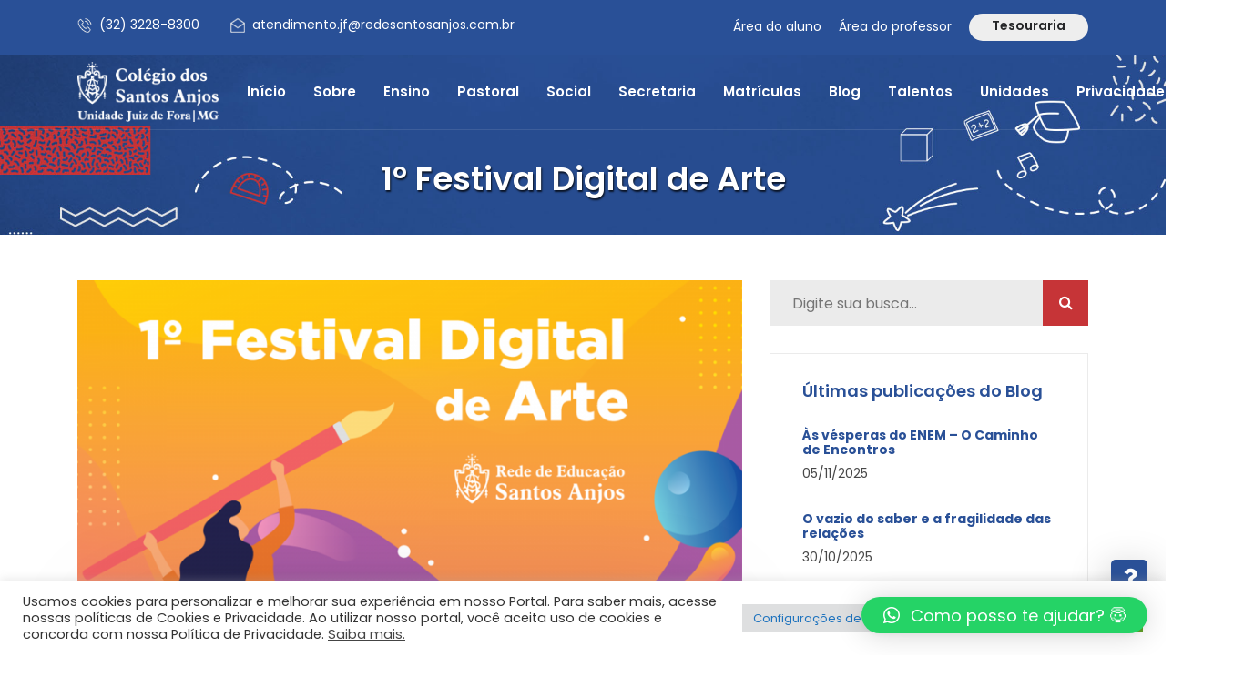

--- FILE ---
content_type: text/html; charset=UTF-8
request_url: https://juizdefora.redesantosanjos.com.br/blog/1o-festival-digital-de-arte/
body_size: 94312
content:
<!doctype html>
<html lang="pt-BR">

<head>
  <!--====== Required meta tags ======-->
  <meta charset="utf-8">
  <meta http-equiv="x-ua-compatible" content="ie=edge">
  <meta name="description" content="">
  <meta name="viewport" content="width=device-width, initial-scale=1, shrink-to-fit=no">

  <!--====== Title ======-->
  <title>1º Festival Digital de Arte | Juiz de Fora | Colégio Santos Anjos</title>

  <!--====== Bootstrap css ======-->
  <link rel="stylesheet" href="https://juizdefora.redesantosanjos.com.br/wp-content/themes/redesantosanjos-17-set/assets/css/bootstrap.min.css">

  <!--====== Animate css ======-->
  <link rel="stylesheet" href="https://juizdefora.redesantosanjos.com.br/wp-content/themes/redesantosanjos-17-set/assets/css/animate.css">

  <!--====== Fontawesome css ======-->
  <link rel="stylesheet" href="https://juizdefora.redesantosanjos.com.br/wp-content/themes/redesantosanjos-17-set/assets/css/font-awesome.min.css">

  <!--====== Magnific Popup css ======-->
  <link rel="stylesheet" href="https://juizdefora.redesantosanjos.com.br/wp-content/themes/redesantosanjos-17-set/assets/css/magnific-popup.css">

  <!--====== Nice Select css ======-->
  <link rel="stylesheet" href="https://juizdefora.redesantosanjos.com.br/wp-content/themes/redesantosanjos-17-set/assets/css/nice-select.css">

  <!--====== Slick css ======-->
  <link rel="stylesheet" href="https://juizdefora.redesantosanjos.com.br/wp-content/themes/redesantosanjos-17-set/assets/css/slick.css">

  <!--====== Default css ======-->
  <link rel="stylesheet" href="https://juizdefora.redesantosanjos.com.br/wp-content/themes/redesantosanjos-17-set/assets/css/default.css">

  <!--====== Style css ======-->
  <link rel="stylesheet" href="https://juizdefora.redesantosanjos.com.br/wp-content/themes/redesantosanjos-17-set/assets/css/style.css">
  <link rel="stylesheet" href="https://juizdefora.redesantosanjos.com.br/wp-content/themes/redesantosanjos-17-set/assets/css/style-sk.css">

  <!--====== Responsive css ======-->
  <link rel="stylesheet" href="https://juizdefora.redesantosanjos.com.br/wp-content/themes/redesantosanjos-17-set/assets/css/responsive.css">

  <!--====== PhotoSwipe css ======-->
  <link rel="stylesheet" href="https://juizdefora.redesantosanjos.com.br/wp-content/themes/redesantosanjos-17-set/assets/css/photoswipe.css">
  <link rel="stylesheet" href="https://juizdefora.redesantosanjos.com.br/wp-content/themes/redesantosanjos-17-set/assets/css/default-skin/default-skin.css">

  <!--====== Owl Carousel ======-->
  <link rel="stylesheet" href="https://juizdefora.redesantosanjos.com.br/wp-content/themes/redesantosanjos-17-set/assets/css/owl-carousel/owl.carousel.min.css">
  <link rel="stylesheet" href="https://juizdefora.redesantosanjos.com.br/wp-content/themes/redesantosanjos-17-set/assets/css/owl-carousel/owl.theme.default.min.css">

  <!--====== Full Calendar ======-->
  <link rel="stylesheet" href="https://juizdefora.redesantosanjos.com.br/wp-content/themes/redesantosanjos-17-set/assets/fullcalendar/main.min.css">
  <link rel="stylesheet" href="https://juizdefora.redesantosanjos.com.br/wp-content/themes/redesantosanjos-17-set/assets/css/modal-video.min.css">
  <meta name='robots' content='max-image-preview:large' />

<!-- Google Tag Manager for WordPress by gtm4wp.com -->
<script data-cfasync="false" data-pagespeed-no-defer>
	var gtm4wp_datalayer_name = "dataLayer";
	var dataLayer = dataLayer || [];
</script>
<!-- End Google Tag Manager for WordPress by gtm4wp.com --><link rel="alternate" title="oEmbed (JSON)" type="application/json+oembed" href="https://juizdefora.redesantosanjos.com.br/wp-json/oembed/1.0/embed?url=https%3A%2F%2Fjuizdefora.redesantosanjos.com.br%2Fblog%2F1o-festival-digital-de-arte%2F" />
<link rel="alternate" title="oEmbed (XML)" type="text/xml+oembed" href="https://juizdefora.redesantosanjos.com.br/wp-json/oembed/1.0/embed?url=https%3A%2F%2Fjuizdefora.redesantosanjos.com.br%2Fblog%2F1o-festival-digital-de-arte%2F&#038;format=xml" />
<style id='wp-img-auto-sizes-contain-inline-css' type='text/css'>
img:is([sizes=auto i],[sizes^="auto," i]){contain-intrinsic-size:3000px 1500px}
/*# sourceURL=wp-img-auto-sizes-contain-inline-css */
</style>
<style id='wp-emoji-styles-inline-css' type='text/css'>

	img.wp-smiley, img.emoji {
		display: inline !important;
		border: none !important;
		box-shadow: none !important;
		height: 1em !important;
		width: 1em !important;
		margin: 0 0.07em !important;
		vertical-align: -0.1em !important;
		background: none !important;
		padding: 0 !important;
	}
/*# sourceURL=wp-emoji-styles-inline-css */
</style>
<link rel='stylesheet' id='wp-block-library-css' href='https://juizdefora.redesantosanjos.com.br/wp-includes/css/dist/block-library/style.min.css?ver=6.9' type='text/css' media='all' />
<style id='global-styles-inline-css' type='text/css'>
:root{--wp--preset--aspect-ratio--square: 1;--wp--preset--aspect-ratio--4-3: 4/3;--wp--preset--aspect-ratio--3-4: 3/4;--wp--preset--aspect-ratio--3-2: 3/2;--wp--preset--aspect-ratio--2-3: 2/3;--wp--preset--aspect-ratio--16-9: 16/9;--wp--preset--aspect-ratio--9-16: 9/16;--wp--preset--color--black: #000000;--wp--preset--color--cyan-bluish-gray: #abb8c3;--wp--preset--color--white: #ffffff;--wp--preset--color--pale-pink: #f78da7;--wp--preset--color--vivid-red: #cf2e2e;--wp--preset--color--luminous-vivid-orange: #ff6900;--wp--preset--color--luminous-vivid-amber: #fcb900;--wp--preset--color--light-green-cyan: #7bdcb5;--wp--preset--color--vivid-green-cyan: #00d084;--wp--preset--color--pale-cyan-blue: #8ed1fc;--wp--preset--color--vivid-cyan-blue: #0693e3;--wp--preset--color--vivid-purple: #9b51e0;--wp--preset--gradient--vivid-cyan-blue-to-vivid-purple: linear-gradient(135deg,rgb(6,147,227) 0%,rgb(155,81,224) 100%);--wp--preset--gradient--light-green-cyan-to-vivid-green-cyan: linear-gradient(135deg,rgb(122,220,180) 0%,rgb(0,208,130) 100%);--wp--preset--gradient--luminous-vivid-amber-to-luminous-vivid-orange: linear-gradient(135deg,rgb(252,185,0) 0%,rgb(255,105,0) 100%);--wp--preset--gradient--luminous-vivid-orange-to-vivid-red: linear-gradient(135deg,rgb(255,105,0) 0%,rgb(207,46,46) 100%);--wp--preset--gradient--very-light-gray-to-cyan-bluish-gray: linear-gradient(135deg,rgb(238,238,238) 0%,rgb(169,184,195) 100%);--wp--preset--gradient--cool-to-warm-spectrum: linear-gradient(135deg,rgb(74,234,220) 0%,rgb(151,120,209) 20%,rgb(207,42,186) 40%,rgb(238,44,130) 60%,rgb(251,105,98) 80%,rgb(254,248,76) 100%);--wp--preset--gradient--blush-light-purple: linear-gradient(135deg,rgb(255,206,236) 0%,rgb(152,150,240) 100%);--wp--preset--gradient--blush-bordeaux: linear-gradient(135deg,rgb(254,205,165) 0%,rgb(254,45,45) 50%,rgb(107,0,62) 100%);--wp--preset--gradient--luminous-dusk: linear-gradient(135deg,rgb(255,203,112) 0%,rgb(199,81,192) 50%,rgb(65,88,208) 100%);--wp--preset--gradient--pale-ocean: linear-gradient(135deg,rgb(255,245,203) 0%,rgb(182,227,212) 50%,rgb(51,167,181) 100%);--wp--preset--gradient--electric-grass: linear-gradient(135deg,rgb(202,248,128) 0%,rgb(113,206,126) 100%);--wp--preset--gradient--midnight: linear-gradient(135deg,rgb(2,3,129) 0%,rgb(40,116,252) 100%);--wp--preset--font-size--small: 13px;--wp--preset--font-size--medium: 20px;--wp--preset--font-size--large: 36px;--wp--preset--font-size--x-large: 42px;--wp--preset--spacing--20: 0.44rem;--wp--preset--spacing--30: 0.67rem;--wp--preset--spacing--40: 1rem;--wp--preset--spacing--50: 1.5rem;--wp--preset--spacing--60: 2.25rem;--wp--preset--spacing--70: 3.38rem;--wp--preset--spacing--80: 5.06rem;--wp--preset--shadow--natural: 6px 6px 9px rgba(0, 0, 0, 0.2);--wp--preset--shadow--deep: 12px 12px 50px rgba(0, 0, 0, 0.4);--wp--preset--shadow--sharp: 6px 6px 0px rgba(0, 0, 0, 0.2);--wp--preset--shadow--outlined: 6px 6px 0px -3px rgb(255, 255, 255), 6px 6px rgb(0, 0, 0);--wp--preset--shadow--crisp: 6px 6px 0px rgb(0, 0, 0);}:where(.is-layout-flex){gap: 0.5em;}:where(.is-layout-grid){gap: 0.5em;}body .is-layout-flex{display: flex;}.is-layout-flex{flex-wrap: wrap;align-items: center;}.is-layout-flex > :is(*, div){margin: 0;}body .is-layout-grid{display: grid;}.is-layout-grid > :is(*, div){margin: 0;}:where(.wp-block-columns.is-layout-flex){gap: 2em;}:where(.wp-block-columns.is-layout-grid){gap: 2em;}:where(.wp-block-post-template.is-layout-flex){gap: 1.25em;}:where(.wp-block-post-template.is-layout-grid){gap: 1.25em;}.has-black-color{color: var(--wp--preset--color--black) !important;}.has-cyan-bluish-gray-color{color: var(--wp--preset--color--cyan-bluish-gray) !important;}.has-white-color{color: var(--wp--preset--color--white) !important;}.has-pale-pink-color{color: var(--wp--preset--color--pale-pink) !important;}.has-vivid-red-color{color: var(--wp--preset--color--vivid-red) !important;}.has-luminous-vivid-orange-color{color: var(--wp--preset--color--luminous-vivid-orange) !important;}.has-luminous-vivid-amber-color{color: var(--wp--preset--color--luminous-vivid-amber) !important;}.has-light-green-cyan-color{color: var(--wp--preset--color--light-green-cyan) !important;}.has-vivid-green-cyan-color{color: var(--wp--preset--color--vivid-green-cyan) !important;}.has-pale-cyan-blue-color{color: var(--wp--preset--color--pale-cyan-blue) !important;}.has-vivid-cyan-blue-color{color: var(--wp--preset--color--vivid-cyan-blue) !important;}.has-vivid-purple-color{color: var(--wp--preset--color--vivid-purple) !important;}.has-black-background-color{background-color: var(--wp--preset--color--black) !important;}.has-cyan-bluish-gray-background-color{background-color: var(--wp--preset--color--cyan-bluish-gray) !important;}.has-white-background-color{background-color: var(--wp--preset--color--white) !important;}.has-pale-pink-background-color{background-color: var(--wp--preset--color--pale-pink) !important;}.has-vivid-red-background-color{background-color: var(--wp--preset--color--vivid-red) !important;}.has-luminous-vivid-orange-background-color{background-color: var(--wp--preset--color--luminous-vivid-orange) !important;}.has-luminous-vivid-amber-background-color{background-color: var(--wp--preset--color--luminous-vivid-amber) !important;}.has-light-green-cyan-background-color{background-color: var(--wp--preset--color--light-green-cyan) !important;}.has-vivid-green-cyan-background-color{background-color: var(--wp--preset--color--vivid-green-cyan) !important;}.has-pale-cyan-blue-background-color{background-color: var(--wp--preset--color--pale-cyan-blue) !important;}.has-vivid-cyan-blue-background-color{background-color: var(--wp--preset--color--vivid-cyan-blue) !important;}.has-vivid-purple-background-color{background-color: var(--wp--preset--color--vivid-purple) !important;}.has-black-border-color{border-color: var(--wp--preset--color--black) !important;}.has-cyan-bluish-gray-border-color{border-color: var(--wp--preset--color--cyan-bluish-gray) !important;}.has-white-border-color{border-color: var(--wp--preset--color--white) !important;}.has-pale-pink-border-color{border-color: var(--wp--preset--color--pale-pink) !important;}.has-vivid-red-border-color{border-color: var(--wp--preset--color--vivid-red) !important;}.has-luminous-vivid-orange-border-color{border-color: var(--wp--preset--color--luminous-vivid-orange) !important;}.has-luminous-vivid-amber-border-color{border-color: var(--wp--preset--color--luminous-vivid-amber) !important;}.has-light-green-cyan-border-color{border-color: var(--wp--preset--color--light-green-cyan) !important;}.has-vivid-green-cyan-border-color{border-color: var(--wp--preset--color--vivid-green-cyan) !important;}.has-pale-cyan-blue-border-color{border-color: var(--wp--preset--color--pale-cyan-blue) !important;}.has-vivid-cyan-blue-border-color{border-color: var(--wp--preset--color--vivid-cyan-blue) !important;}.has-vivid-purple-border-color{border-color: var(--wp--preset--color--vivid-purple) !important;}.has-vivid-cyan-blue-to-vivid-purple-gradient-background{background: var(--wp--preset--gradient--vivid-cyan-blue-to-vivid-purple) !important;}.has-light-green-cyan-to-vivid-green-cyan-gradient-background{background: var(--wp--preset--gradient--light-green-cyan-to-vivid-green-cyan) !important;}.has-luminous-vivid-amber-to-luminous-vivid-orange-gradient-background{background: var(--wp--preset--gradient--luminous-vivid-amber-to-luminous-vivid-orange) !important;}.has-luminous-vivid-orange-to-vivid-red-gradient-background{background: var(--wp--preset--gradient--luminous-vivid-orange-to-vivid-red) !important;}.has-very-light-gray-to-cyan-bluish-gray-gradient-background{background: var(--wp--preset--gradient--very-light-gray-to-cyan-bluish-gray) !important;}.has-cool-to-warm-spectrum-gradient-background{background: var(--wp--preset--gradient--cool-to-warm-spectrum) !important;}.has-blush-light-purple-gradient-background{background: var(--wp--preset--gradient--blush-light-purple) !important;}.has-blush-bordeaux-gradient-background{background: var(--wp--preset--gradient--blush-bordeaux) !important;}.has-luminous-dusk-gradient-background{background: var(--wp--preset--gradient--luminous-dusk) !important;}.has-pale-ocean-gradient-background{background: var(--wp--preset--gradient--pale-ocean) !important;}.has-electric-grass-gradient-background{background: var(--wp--preset--gradient--electric-grass) !important;}.has-midnight-gradient-background{background: var(--wp--preset--gradient--midnight) !important;}.has-small-font-size{font-size: var(--wp--preset--font-size--small) !important;}.has-medium-font-size{font-size: var(--wp--preset--font-size--medium) !important;}.has-large-font-size{font-size: var(--wp--preset--font-size--large) !important;}.has-x-large-font-size{font-size: var(--wp--preset--font-size--x-large) !important;}
/*# sourceURL=global-styles-inline-css */
</style>

<style id='classic-theme-styles-inline-css' type='text/css'>
/*! This file is auto-generated */
.wp-block-button__link{color:#fff;background-color:#32373c;border-radius:9999px;box-shadow:none;text-decoration:none;padding:calc(.667em + 2px) calc(1.333em + 2px);font-size:1.125em}.wp-block-file__button{background:#32373c;color:#fff;text-decoration:none}
/*# sourceURL=/wp-includes/css/classic-themes.min.css */
</style>
<link rel='stylesheet' id='contact-form-7-css' href='https://juizdefora.redesantosanjos.com.br/wp-content/plugins/contact-form-7/includes/css/styles.css?ver=5.9.8' type='text/css' media='all' />
<link rel='stylesheet' id='cookie-law-info-css' href='https://juizdefora.redesantosanjos.com.br/wp-content/plugins/cookie-law-info/legacy/public/css/cookie-law-info-public.css?ver=3.2.6' type='text/css' media='all' />
<link rel='stylesheet' id='cookie-law-info-gdpr-css' href='https://juizdefora.redesantosanjos.com.br/wp-content/plugins/cookie-law-info/legacy/public/css/cookie-law-info-gdpr.css?ver=3.2.6' type='text/css' media='all' />
<link rel='stylesheet' id='wp-pagenavi-css' href='https://juizdefora.redesantosanjos.com.br/wp-content/plugins/wp-pagenavi/pagenavi-css.css?ver=2.70' type='text/css' media='all' />
<link rel='stylesheet' id='qlwapp-css' href='https://juizdefora.redesantosanjos.com.br/wp-content/plugins/wp-whatsapp-chat/build/frontend/css/style.css?ver=7.4.6' type='text/css' media='all' />
<link rel='stylesheet' id='elementor-frontend-css' href='https://juizdefora.redesantosanjos.com.br/wp-content/plugins/elementor/assets/css/frontend.min.css?ver=3.23.4' type='text/css' media='all' />
<link rel='stylesheet' id='eael-general-css' href='https://juizdefora.redesantosanjos.com.br/wp-content/plugins/essential-addons-for-elementor-lite/assets/front-end/css/view/general.min.css?ver=6.0.2' type='text/css' media='all' />
<script type="text/javascript" src="https://juizdefora.redesantosanjos.com.br/wp-includes/js/jquery/jquery.min.js?ver=3.7.1" id="jquery-core-js"></script>
<script type="text/javascript" src="https://juizdefora.redesantosanjos.com.br/wp-includes/js/jquery/jquery-migrate.min.js?ver=3.4.1" id="jquery-migrate-js"></script>
<script type="text/javascript" id="cookie-law-info-js-extra">
/* <![CDATA[ */
var Cli_Data = {"nn_cookie_ids":[],"cookielist":[],"non_necessary_cookies":[],"ccpaEnabled":"","ccpaRegionBased":"","ccpaBarEnabled":"","strictlyEnabled":["necessary","obligatoire"],"ccpaType":"gdpr","js_blocking":"1","custom_integration":"","triggerDomRefresh":"","secure_cookies":""};
var cli_cookiebar_settings = {"animate_speed_hide":"500","animate_speed_show":"500","background":"#FFF","border":"#b1a6a6c2","border_on":"","button_1_button_colour":"#61a229","button_1_button_hover":"#4e8221","button_1_link_colour":"#fff","button_1_as_button":"1","button_1_new_win":"","button_2_button_colour":"#333","button_2_button_hover":"#292929","button_2_link_colour":"#444","button_2_as_button":"","button_2_hidebar":"","button_3_button_colour":"#dedfe0","button_3_button_hover":"#b2b2b3","button_3_link_colour":"#dd3333","button_3_as_button":"1","button_3_new_win":"","button_4_button_colour":"#dedfe0","button_4_button_hover":"#b2b2b3","button_4_link_colour":"#1e73be","button_4_as_button":"1","button_7_button_colour":"#61a229","button_7_button_hover":"#4e8221","button_7_link_colour":"#fff","button_7_as_button":"1","button_7_new_win":"","font_family":"inherit","header_fix":"","notify_animate_hide":"1","notify_animate_show":"","notify_div_id":"#cookie-law-info-bar","notify_position_horizontal":"right","notify_position_vertical":"bottom","scroll_close":"","scroll_close_reload":"","accept_close_reload":"","reject_close_reload":"","showagain_tab":"","showagain_background":"#fff","showagain_border":"#000","showagain_div_id":"#cookie-law-info-again","showagain_x_position":"100px","text":"#333333","show_once_yn":"","show_once":"10000","logging_on":"","as_popup":"","popup_overlay":"1","bar_heading_text":"","cookie_bar_as":"banner","popup_showagain_position":"bottom-right","widget_position":"left"};
var log_object = {"ajax_url":"https://juizdefora.redesantosanjos.com.br/wp-admin/admin-ajax.php"};
//# sourceURL=cookie-law-info-js-extra
/* ]]> */
</script>
<script type="text/javascript" src="https://juizdefora.redesantosanjos.com.br/wp-content/plugins/cookie-law-info/legacy/public/js/cookie-law-info-public.js?ver=3.2.6" id="cookie-law-info-js"></script>
<link rel="https://api.w.org/" href="https://juizdefora.redesantosanjos.com.br/wp-json/" /><link rel="EditURI" type="application/rsd+xml" title="RSD" href="https://juizdefora.redesantosanjos.com.br/xmlrpc.php?rsd" />
<meta name="generator" content="WordPress 6.9" />
<link rel="canonical" href="https://juizdefora.redesantosanjos.com.br/blog/1o-festival-digital-de-arte/" />
<link rel='shortlink' href='https://juizdefora.redesantosanjos.com.br/?p=786' />
<meta name="facebook-domain-verification" content="ok1sz3k45t41cyclssopzyz7f2t624" />
<!-- Facebook Pixel Code -->
<script>
!function(f,b,e,v,n,t,s)
{if(f.fbq)return;n=f.fbq=function(){n.callMethod?
n.callMethod.apply(n,arguments):n.queue.push(arguments)};
if(!f._fbq)f._fbq=n;n.push=n;n.loaded=!0;n.version='2.0';
n.queue=[];t=b.createElement(e);t.async=!0;
t.src=v;s=b.getElementsByTagName(e)[0];
s.parentNode.insertBefore(t,s)}(window, document,'script',
'https://connect.facebook.net/en_US/fbevents.js');
fbq('init', '414366990187194');
fbq('track', 'PageView');
</script>
<noscript><img height="1" width="1" style="display:none"
src="https://www.facebook.com/tr?id=414366990187194&ev=PageView&noscript=1"
/></noscript>
<!-- End Facebook Pixel Code -->
<!-- Google Tag Manager for WordPress by gtm4wp.com -->
<!-- GTM Container placement set to footer -->
<script data-cfasync="false" data-pagespeed-no-defer>
</script>
<!-- End Google Tag Manager for WordPress by gtm4wp.com --><meta name="generator" content="Elementor 3.23.4; features: additional_custom_breakpoints, e_lazyload; settings: css_print_method-external, google_font-enabled, font_display-auto">
			<style>
				.e-con.e-parent:nth-of-type(n+4):not(.e-lazyloaded):not(.e-no-lazyload),
				.e-con.e-parent:nth-of-type(n+4):not(.e-lazyloaded):not(.e-no-lazyload) * {
					background-image: none !important;
				}
				@media screen and (max-height: 1024px) {
					.e-con.e-parent:nth-of-type(n+3):not(.e-lazyloaded):not(.e-no-lazyload),
					.e-con.e-parent:nth-of-type(n+3):not(.e-lazyloaded):not(.e-no-lazyload) * {
						background-image: none !important;
					}
				}
				@media screen and (max-height: 640px) {
					.e-con.e-parent:nth-of-type(n+2):not(.e-lazyloaded):not(.e-no-lazyload),
					.e-con.e-parent:nth-of-type(n+2):not(.e-lazyloaded):not(.e-no-lazyload) * {
						background-image: none !important;
					}
				}
			</style>
			<link rel="icon" href="https://juizdefora.redesantosanjos.com.br/wp-content/uploads/2021/03/cropped-favicon_transparent_blank-32x32.png" sizes="32x32" />
<link rel="icon" href="https://juizdefora.redesantosanjos.com.br/wp-content/uploads/2021/03/cropped-favicon_transparent_blank-192x192.png" sizes="192x192" />
<link rel="apple-touch-icon" href="https://juizdefora.redesantosanjos.com.br/wp-content/uploads/2021/03/cropped-favicon_transparent_blank-180x180.png" />
<meta name="msapplication-TileImage" content="https://juizdefora.redesantosanjos.com.br/wp-content/uploads/2021/03/cropped-favicon_transparent_blank-270x270.png" />
			<style>
				:root {
				--qlwapp-scheme-font-family:inherit;--qlwapp-scheme-font-size:18px;--qlwapp-scheme-icon-size:60px;--qlwapp-scheme-icon-font-size:24px;--qlwapp-scheme-box-message-word-break:break-all;				}
			</style>
			
  
      <style>
      .ba-we-love-subscribers-fab {
        width: 40px;
        height: 40px;
        background-color: #2A5097;
        border-radius: 5px;
        float: right;
        box-shadow: 0px 12px 45px rgba(0, 0, 0, .3);
        z-index: 5;
        position: relative;
      }

      .ba-we-love-subscribers-fab .img-fab {
        width: 100%;
        height: 100%;
        font-size: 27px;
        text-align: center;
        color: #fff;
      }
    </style>
  
<link rel='stylesheet' id='cookie-law-info-table-css' href='https://juizdefora.redesantosanjos.com.br/wp-content/plugins/cookie-law-info/legacy/public/css/cookie-law-info-table.css?ver=3.2.6' type='text/css' media='all' />
</head>

<body>

  <!--====== PRELOADER PART START ======-->

  <div id="preloader">
    <div class="preloader">
      <span></span>
      <span></span>
    </div>
  </div>

  <section class="header_area">
    <div class="header_top">
      <div class="container">
        <div class="header_top_wrapper d-flex justify-content-center justify-content-md-between">
          <div class="header_top_info d-none d-md-block">
            <ul>
                              <li><img src="https://juizdefora.redesantosanjos.com.br/wp-content/themes/redesantosanjos-17-set/assets/images/call.png" alt="call"><a href="tel:3232288300">(32) 3228-8300 </a>
                </li>
                <li><img src="https://juizdefora.redesantosanjos.com.br/wp-content/themes/redesantosanjos-17-set/assets/images/mail.png" alt="mail"><a href="mailto:atendimento.jf@redesantosanjos.com.br">atendimento.jf@redesantosanjos.com.br</a>
                </li>
                          </ul>
          </div>
          <div class="header_top_login">
            <ul>
                                                <li><a target="_blank" href="https://www.portalcsa.com.br/FrameHTML/web/app/edu/PortalEducacional/login/">Área do aluno</a></li>
                                                  <li><a target="_blank" href="https://www.portalcsa.com.br/Corpore.Net/Login.aspx">Área do professor</a></li>
                                                  <li><a target="_blank" class="main-btn" href="https://www.portalcsa.com.br/FrameHTML/web/app/edu/PortalEducacional/login/">Tesouraria</a></li>
                                          </ul>
          </div>
        </div>
      </div>
    </div>

    <div class="header_menu">
      <div class="container">
        <nav class="navbar navbar-expand-lg">
          <a class="navbar-brand" href="https://juizdefora.redesantosanjos.com.br">
            <img src="https://juizdefora.redesantosanjos.com.br/wp-content/uploads/2021/09/branca-2-e1631630092403.png" alt="logo">
            <!-- <img src="https://juizdefora.redesantosanjos.com.br/wp-content/uploads/2020/11/normal-3.png" alt="logo"> -->
          </a>

          <button class="navbar-toggler" type="button" data-toggle="collapse" data-target="#navbarSupportedContent" aria-controls="navbarSupportedContent" aria-expanded="false" aria-label="Toggle navigation">
            <span class="toggler-icon"></span>
            <span class="toggler-icon"></span>
            <span class="toggler-icon"></span>
          </button>

          <div class="collapse navbar-collapse sub-menu-bar" id="navbarSupportedContent">
            <ul class="navbar-nav m-auto">
                                                                    <li><a href="https://juizdefora.redesantosanjos.com.br/">Início</a></li>
                                                                                  <li>
                                          <a href="https://juizdefora.redesantosanjos.com.br/sobre/">Sobre</a>
                                        <ul class="sub-menu">
                                                                                                    <li><a href="https://juizdefora.redesantosanjos.com.br/sobre/institucional/">Institucional</a>
                            </li>
                                                                                                                                                      <li><a href="https://juizdefora.redesantosanjos.com.br/sobre/ambiente-escolar/">Ambiente Escolar</a>
                            </li>
                                                                                            </ul>
                  </li>
                                                                <li>
                                          <a href="https://juizdefora.redesantosanjos.com.br/ensino/">Ensino</a>
                                        <ul class="sub-menu">
                                                                                                    <li><a href="https://juizdefora.redesantosanjos.com.br/ensino/proposta-pedagogica/">Proposta Pedagógica</a>
                            </li>
                                                                                                                          <li class="second-submenu">
                                                          <a href="https://juizdefora.redesantosanjos.com.br/ensino/segmentos/">Segmentos</a>
                                                        <ul class="sub-menu">
                                                                                                <li><a href="https://juizdefora.redesantosanjos.com.br/segmentos/educacao-infantil/">Educação Infantil</a>
                                  </li>
                                                                                                                                <li><a href="https://juizdefora.redesantosanjos.com.br/segmentos/ensino-fundamental/">Ensino Fundamental</a>
                                  </li>
                                                                                                                                <li><a href="https://juizdefora.redesantosanjos.com.br/segmentos/ensino-medio/">Ensino Médio</a>
                                  </li>
                                                                                                                                <li><a href="https://juizdefora.redesantosanjos.com.br/?post_type=segmentos&p=128">Privado: Vestibulares</a>
                                  </li>
                                                                                          </ul>
                          </li>
                                                                                                                            <li><a href="https://juizdefora.redesantosanjos.com.br/ensino/acompanhamento-do-aluno/">Acompanhamento do aluno</a>
                            </li>
                                                                                                                                                      <li><a href="https://juizdefora.redesantosanjos.com.br/ensino/extracurriculares/">Extracurriculares</a>
                            </li>
                                                                                                                                                      <li><a href="https://juizdefora.redesantosanjos.com.br/ensino/projetos-anuais/">Projetos Anuais</a>
                            </li>
                                                                                                                                                      <li><a href="https://juizdefora.redesantosanjos.com.br/ensino/programa-bilingue/">Programa Bilíngue</a>
                            </li>
                                                                                            </ul>
                  </li>
                                                                <li>
                                          <a href="https://juizdefora.redesantosanjos.com.br/pastoral-escolar/">Pastoral</a>
                                        <ul class="sub-menu">
                                                                                                    <li><a href="https://juizdefora.redesantosanjos.com.br/pastoral-escolar/liga-jovem/">Liga Jovem</a>
                            </li>
                                                                                                                                                      <li><a href="https://juizdefora.redesantosanjos.com.br/pastoral-escolar/catequese/">Catequese</a>
                            </li>
                                                                                                                                                      <li><a href="https://juizdefora.redesantosanjos.com.br/pastoral-escolar/acoes-sociais/">Ações Sociais</a>
                            </li>
                                                                                                                                                      <li><a href="https://juizdefora.redesantosanjos.com.br/pastoral-escolar/celebracoes-liturgicas/">Celebrações Litúrgicas</a>
                            </li>
                                                                                                                                                      <li><a href="https://juizdefora.redesantosanjos.com.br/pastoral-escolar/formacoes-retiros/">Formações/Retiros</a>
                            </li>
                                                                                            </ul>
                  </li>
                                                                <li>
                                          <a href="https://juizdefora.redesantosanjos.com.br/social/">Social</a>
                                        <ul class="sub-menu">
                                                                                                    <li><a href="https://juizdefora.redesantosanjos.com.br/social/locacao-do-ginasio/">Locação da Quadra</a>
                            </li>
                                                                                                                                                      <li><a href="https://juizdefora.redesantosanjos.com.br/social/locacao-capela/">Locação da Capela</a>
                            </li>
                                                                                                                                                      <li><a href="https://juizdefora.redesantosanjos.com.br/social/locacao-do-anfiteatro/">Locação do Anfiteatro</a>
                            </li>
                                                                                            </ul>
                  </li>
                                                                <li>
                                          <a href="https://juizdefora.redesantosanjos.com.br/secretaria/">Secretaria</a>
                                        <ul class="sub-menu">
                                                                                                    <li><a href="https://juizdefora.redesantosanjos.com.br/calendario/calendario-escolar/">Calendário escolar</a></li>
                                                                                                                                                      <li><a href=" https://juizdefora.redesantosanjos.com.br/materiais/lista-de-materiais/">Lista de materiais</a></li>
                                                                                                                                                      <li><a href="https://juizdefora.redesantosanjos.com.br/secretaria/bolsas-de-estudo/">Bolsas de Estudo</a>
                            </li>
                                                                                                                                                      <li><a href="https://juizdefora.redesantosanjos.com.br/comunicados/">Comunicados</a></li>
                                                                                            </ul>
                  </li>
                                                                <li>
                                          <a href="https://juizdefora.redesantosanjos.com.br/matriculas/">Matrículas</a>
                                        <ul class="sub-menu">
                                                                                                    <li><a href="https://juizdefora.redesantosanjos.com.br/matriculas/rematricula/">Rematrícula 2026</a>
                            </li>
                                                                                                                                                      <li><a href="https://juizdefora.redesantosanjos.com.br/matriculas/https-juizdefora-redesantosanjos-com-br-wp-content-uploads-2025-09-edital-de-matricula-2026-unidade-juiz-de-fora-pdf/">Edital de Matrícula 2026</a>
                            </li>
                                                                                                                                                      <li><a href="https://juizdefora.redesantosanjos.com.br/contrato-de-prestacao-de-servicos-educacionais-2026/">Contrato de Prestação de Serviços Educacionais 2026</a>
                            </li>
                                                                                            </ul>
                  </li>
                                                                                    <li><a href="https://juizdefora.redesantosanjos.com.br/blog/">Blog</a></li>
                                                                                  <li>
                                          <a href="https://juizdefora.redesantosanjos.com.br/contato">Talentos</a>
                                        <ul class="sub-menu">
                                                                                                    <li><a href="https://juizdefora.redesantosanjos.com.br/contato/trabalhe-conosco/">Trabalhe Conosco</a>
                            </li>
                                                                                                                          <li class="second-submenu">
                                                          <a href="https://juizdefora.redesantosanjos.com.br/https-juizdefora-redesantosanjos-com-br-wp-content-uploads-2025-09-relatorioigualdadesalariallote_2025_2_33543356001011-pdf/">Relatório de Equidade Salarial 2025</a>
                                                        <ul class="sub-menu">
                                                          </ul>
                          </li>
                                                                                                                            <li><a href="https://juizdefora.redesantosanjos.com.br/contato/">Fale conosco</a></li>
                                                                                            </ul>
                  </li>
                                                                <li>
                                          <a href="https://juizdefora.redesantosanjos.com.br#unidades">Unidades</a>
                                        <ul class="sub-menu">
                                                                                                    <li><a href="https://redesantosanjos.com.br">Site Rede</a></li>
                                                                                                                                                      <li><a href="https://alemparaiba.redesantosanjos.com.br/">Além Paraíba</a></li>
                                                                                                                                                      <li><a href="https://cacador.redesantosanjos.com.br/">Caçador</a></li>
                                                                                                                                                      <li><a href="https://juizdefora.redesantosanjos.com.br/">Juiz de Fora</a></li>
                                                                                                                                                      <li><a href="https://riodejaneiro.redesantosanjos.com.br/">Rio de Janeiro</a></li>
                                                                                                                                                      <li><a href="https://vassouras.redesantosanjos.com.br/">Vassouras</a></li>
                                                                                                                                                      <li><a href="https://varginha.redesantosanjos.com.br/">Varginha</a></li>
                                                                                            </ul>
                  </li>
                                                                <li>
                                          <a href="">Privacidade</a>
                                        <ul class="sub-menu">
                                                                                                    <li><a href="https://www.redesantosanjos.com.br/privacidade/">Política de Privacidade</a></li>
                                                                                                                                                      <li><a href="https://www.redesantosanjos.com.br/cookies/">Política de Cookies</a></li>
                                                                                            </ul>
                  </li>
                                          </ul>
          </div>

        </nav>
      </div>
    </div>
  </section>
<section class="page_banner bg_cover"
  style="background-image: url(https://juizdefora.redesantosanjos.com.br/wp-content/themes/redesantosanjos-17-set/assets/images/top_site.jpg)">
  <div class="container">
    <div class="row">
      <div class="col-lg-12">
        <div class="banner_content text-center">
          <h4 class="title">1º Festival Digital de Arte</h4>
        </div>
      </div>
    </div>
  </div>
</section>

<section class="courses_area pt-50 pb-75">
  <div class="container">
    <div class="row"><div class="col-lg-8">
  <div class="blog_details">
    <div class="details_image">
    <img src="https://juizdefora.redesantosanjos.com.br/wp-content/uploads/2021/04/Festival-Arte-POST-800x450.png" alt="blog">
  </div>
  <div class="details_content">
    <div class="blog_content_wrapper">
      <h4 class="blog_title">1º Festival Digital de Arte</h4>
    </div>
  </div>
    <p id="viewer-8r3na" class="XzvDs _208Ie ljrnk blog-post-text-font blog-post-text-color _2QAo- _25MYV _1Fao9 ljrnk public-DraftStyleDefault-block-depth0 public-DraftStyleDefault-text-ltr"><span class="vkIF2 public-DraftStyleDefault-ltr">Diante do mundo que vivemos, hoje, passando por tantos desafios, não há como não ter a arte e a música como aliadas para alegrar os corações. São sempre bálsamos para a alma!</span></p>
<p id="viewer-45g2a" class="XzvDs _208Ie ljrnk blog-post-text-font blog-post-text-color _2QAo- _25MYV _1Fao9 ljrnk public-DraftStyleDefault-block-depth0 public-DraftStyleDefault-text-ltr"><span class="vkIF2 public-DraftStyleDefault-ltr">Em todos os momentos da história da humanidade todo o comportamento e o direcionamento de uma época são expressos na arte, na literatura e na música.</span></p>
<p id="viewer-897s9" class="XzvDs _208Ie ljrnk blog-post-text-font blog-post-text-color _2QAo- _25MYV _1Fao9 ljrnk public-DraftStyleDefault-block-depth0 public-DraftStyleDefault-text-ltr"><span class="vkIF2 public-DraftStyleDefault-ltr">Diante da Pandemia em virtude da Covid-19, 2020 será marcado pelo uso das tecnologias como um “novo normal” para a vida em sociedade, tanto para soluções de problemas, como também para diversão e novas relações do nosso dia a dia.</span></p>
<p id="viewer-cmkf8" class="XzvDs _208Ie ljrnk blog-post-text-font blog-post-text-color _2QAo- _25MYV _1Fao9 ljrnk public-DraftStyleDefault-block-depth0 public-DraftStyleDefault-text-ltr"><span class="vkIF2 public-DraftStyleDefault-ltr">Com esse cenário, a Rede de Educação Santos Anjos realizará seu primeiro Festival de Artes e Música digital.</span></p>
<p id="viewer-b13gb" class="XzvDs _208Ie ljrnk blog-post-text-font blog-post-text-color _2QAo- _25MYV _1Fao9 ljrnk public-DraftStyleDefault-block-depth0 public-DraftStyleDefault-text-ltr"><span class="vkIF2 public-DraftStyleDefault-ltr">Serão momentos de descontração e alegria que farão parte da história de nossos colégios, durante esse ano cheio de surpresas e superações.</span></p>
<div id="viewer-dp9aj" class="XzvDs _208Ie ljrnk blog-post-text-font blog-post-text-color _2QAo- _25MYV _1Fao9 ljrnk public-DraftStyleDefault-block-depth0 public-DraftStyleDefault-text-ltr"><span class="vkIF2 public-DraftStyleDefault-ltr"> </span></div>
<p id="viewer-60l90" class="XzvDs _208Ie ljrnk blog-post-text-font blog-post-text-color _2QAo- _25MYV _1Fao9 ljrnk public-DraftStyleDefault-block-depth0 public-DraftStyleDefault-text-ltr"><span class="vkIF2 public-DraftStyleDefault-ltr"><strong>Vejam as regras a seguir:</strong></span></p>
<div id="viewer-1dq87" class="XzvDs _208Ie ljrnk blog-post-text-font blog-post-text-color _2QAo- _25MYV _1Fao9 ljrnk public-DraftStyleDefault-block-depth0 public-DraftStyleDefault-text-ltr"><span class="vkIF2 public-DraftStyleDefault-ltr"> </span></div>
<p id="viewer-a0c3b" class="XzvDs _208Ie ljrnk blog-post-text-font blog-post-text-color _2QAo- _25MYV _1Fao9 ljrnk public-DraftStyleDefault-block-depth0 public-DraftStyleDefault-text-ltr"><span class="vkIF2 public-DraftStyleDefault-ltr"><strong>Tema do festival: “HÁ QUE SE CUIDAR DA VIDA”</strong></span></p>
<div id="viewer-k8ht" class="XzvDs _208Ie ljrnk blog-post-text-font blog-post-text-color _2QAo- _25MYV _1Fao9 ljrnk public-DraftStyleDefault-block-depth0 public-DraftStyleDefault-text-ltr"><span class="vkIF2 public-DraftStyleDefault-ltr"> </span></div>
<p id="viewer-fk9j5" class="XzvDs _208Ie ljrnk blog-post-text-font blog-post-text-color _2QAo- _25MYV _1Fao9 ljrnk public-DraftStyleDefault-block-depth0 public-DraftStyleDefault-text-ltr"><span class="vkIF2 public-DraftStyleDefault-ltr"><strong>Banca de seleção e escolha dos melhores trabalhos: </strong>Professores de Artes, Literatura e Redação.</span></p>
<div id="viewer-11g86" class="XzvDs _208Ie ljrnk blog-post-text-font blog-post-text-color _2QAo- _25MYV _1Fao9 ljrnk public-DraftStyleDefault-block-depth0 public-DraftStyleDefault-text-ltr"><span class="vkIF2 public-DraftStyleDefault-ltr"> </span></div>
<p id="viewer-9j3q6" class="XzvDs _208Ie ljrnk blog-post-text-font blog-post-text-color _2QAo- _25MYV _1Fao9 ljrnk public-DraftStyleDefault-block-depth0 public-DraftStyleDefault-text-ltr"><span class="vkIF2 public-DraftStyleDefault-ltr"><strong>Regras: Inscrições limitadas </strong>– cada aluno pode se inscrever em <strong>apenas uma</strong> categoria.</span></p>
<div id="viewer-87gpo" class="XzvDs _208Ie ljrnk blog-post-text-font blog-post-text-color _2QAo- _25MYV _1Fao9 ljrnk public-DraftStyleDefault-block-depth0 public-DraftStyleDefault-text-ltr"><span class="vkIF2 public-DraftStyleDefault-ltr"> </span></div>
<p id="viewer-avd2g" class="XzvDs _208Ie ljrnk blog-post-text-font blog-post-text-color _2QAo- _25MYV _1Fao9 ljrnk public-DraftStyleDefault-block-depth0 public-DraftStyleDefault-text-ltr"><span class="vkIF2 public-DraftStyleDefault-ltr"><strong>Período de inscrições:</strong> de 15 a 30 de outubro de 2020.</span></p>
<div id="viewer-ffoj2" class="XzvDs _208Ie ljrnk blog-post-text-font blog-post-text-color _2QAo- _25MYV _1Fao9 ljrnk public-DraftStyleDefault-block-depth0 public-DraftStyleDefault-text-ltr"><span class="vkIF2 public-DraftStyleDefault-ltr"> </span></div>
<p id="viewer-1spq0" class="XzvDs _208Ie ljrnk blog-post-text-font blog-post-text-color _2QAo- _25MYV _1Fao9 ljrnk public-DraftStyleDefault-block-depth0 public-DraftStyleDefault-text-ltr"><span class="vkIF2 public-DraftStyleDefault-ltr"><strong>Publico alvo:</strong> todos os alunos da Rede de Educação Santos Anjos.</span></p>
<div id="viewer-bn7ru" class="XzvDs _208Ie ljrnk blog-post-text-font blog-post-text-color _2QAo- _25MYV _1Fao9 ljrnk public-DraftStyleDefault-block-depth0 public-DraftStyleDefault-text-ltr"><span class="vkIF2 public-DraftStyleDefault-ltr"> </span></div>
<p id="viewer-5go8q" class="XzvDs _208Ie ljrnk blog-post-text-font blog-post-text-color _2QAo- _25MYV _1Fao9 ljrnk public-DraftStyleDefault-block-depth0 public-DraftStyleDefault-text-ltr"><span class="vkIF2 public-DraftStyleDefault-ltr"><strong>Categorias do festival:</strong> – Pintura ou desenho – Poesia – Vídeo de apresentação musical, dança ou arte cênica.</span></p>
<div id="viewer-6vout" class="XzvDs _208Ie ljrnk blog-post-text-font blog-post-text-color _2QAo- _25MYV _1Fao9 ljrnk public-DraftStyleDefault-block-depth0 public-DraftStyleDefault-text-ltr"><span class="vkIF2 public-DraftStyleDefault-ltr"> </span></div>
<p id="viewer-d0nbi" class="XzvDs _208Ie ljrnk blog-post-text-font blog-post-text-color _2QAo- _25MYV _1Fao9 ljrnk public-DraftStyleDefault-block-depth0 public-DraftStyleDefault-text-ltr"><span class="vkIF2 public-DraftStyleDefault-ltr"><strong>Número de candidatos para concorrer à final, por categoria e por unidades:</strong></span></p>
<p id="viewer-93dss" class="XzvDs _208Ie ljrnk blog-post-text-font blog-post-text-color _2QAo- _25MYV _1Fao9 ljrnk public-DraftStyleDefault-block-depth0 public-DraftStyleDefault-text-ltr"><span class="vkIF2 public-DraftStyleDefault-ltr">Pintura ou desenho: 20 candidatos</span></p>
<p id="viewer-14kfd" class="XzvDs _208Ie ljrnk blog-post-text-font blog-post-text-color _2QAo- _25MYV _1Fao9 ljrnk public-DraftStyleDefault-block-depth0 public-DraftStyleDefault-text-ltr"><span class="vkIF2 public-DraftStyleDefault-ltr">Poesia: 20 candidatos</span></p>
<p id="viewer-frt12" class="XzvDs _208Ie ljrnk blog-post-text-font blog-post-text-color _2QAo- _25MYV _1Fao9 ljrnk public-DraftStyleDefault-block-depth0 public-DraftStyleDefault-text-ltr"><span class="vkIF2 public-DraftStyleDefault-ltr">Vídeo de apresentação musical, de dança ou de arte cênica: 20 candidatos</span></p>
<div id="viewer-5r2sf" class="XzvDs _208Ie ljrnk blog-post-text-font blog-post-text-color _2QAo- _25MYV _1Fao9 ljrnk public-DraftStyleDefault-block-depth0 public-DraftStyleDefault-text-ltr"><span class="vkIF2 public-DraftStyleDefault-ltr"> </span></div>
<p id="viewer-aqqg6" class="XzvDs _208Ie ljrnk blog-post-text-font blog-post-text-color _2QAo- _25MYV _1Fao9 ljrnk public-DraftStyleDefault-block-depth0 public-DraftStyleDefault-text-ltr"><span class="vkIF2 public-DraftStyleDefault-ltr"><strong>Regras para produção dos trabalhos:</strong></span></p>
<p id="viewer-6gde5" class="XzvDs _208Ie ljrnk blog-post-text-font blog-post-text-color _2QAo- _25MYV _1Fao9 ljrnk public-DraftStyleDefault-block-depth0 public-DraftStyleDefault-text-ltr"><span class="vkIF2 public-DraftStyleDefault-ltr">&#8211; Pintura ou desenho: criar pintura ou desenho expressando o tema indicado, em papel A4 ou tela de pintura. Enviar foto dentro do prazo estipulado.</span></p>
<div id="viewer-8ufhb" class="XzvDs _208Ie ljrnk blog-post-text-font blog-post-text-color _2QAo- _25MYV _1Fao9 ljrnk public-DraftStyleDefault-block-depth0 public-DraftStyleDefault-text-ltr"><span class="vkIF2 public-DraftStyleDefault-ltr"> </span></div>
<p id="viewer-1jtns" class="XzvDs _208Ie ljrnk blog-post-text-font blog-post-text-color _2QAo- _25MYV _1Fao9 ljrnk public-DraftStyleDefault-block-depth0 public-DraftStyleDefault-text-ltr"><span class="vkIF2 public-DraftStyleDefault-ltr">&#8211; Poesia: elaborar texto de acordo com o tema indicado de no mínimo 10 linhas e no máximo 25 linhas em fonte Calibri 12. Enviar para o e-mail festivaldigitaldearte@santosanjosjuizdefora.com.br,  até a data estipulada.</span></p>
<div id="viewer-32qgb" class="XzvDs _208Ie ljrnk blog-post-text-font blog-post-text-color _2QAo- _25MYV _1Fao9 ljrnk public-DraftStyleDefault-block-depth0 public-DraftStyleDefault-text-ltr"><span class="vkIF2 public-DraftStyleDefault-ltr"> </span></div>
<p id="viewer-ac86h" class="XzvDs _208Ie ljrnk blog-post-text-font blog-post-text-color _2QAo- _25MYV _1Fao9 ljrnk public-DraftStyleDefault-block-depth0 public-DraftStyleDefault-text-ltr"><span class="vkIF2 public-DraftStyleDefault-ltr">&#8211; Vídeo de apresentação musical, de dança ou de arte cênica: produzir vídeo de no mínimo 1 minuto e no máximo 3 minutos, expressando o tema indicado dentro do prazo estipulado.</span></p>
<div id="viewer-dkgjc" class="XzvDs _208Ie ljrnk blog-post-text-font blog-post-text-color _2QAo- _25MYV _1Fao9 ljrnk public-DraftStyleDefault-block-depth0 public-DraftStyleDefault-text-ltr"><span class="vkIF2 public-DraftStyleDefault-ltr"> </span></div>
<p id="viewer-7o147" class="XzvDs _208Ie ljrnk blog-post-text-font blog-post-text-color _2QAo- _25MYV _1Fao9 ljrnk public-DraftStyleDefault-block-depth0 public-DraftStyleDefault-text-ltr"><span class="vkIF2 public-DraftStyleDefault-ltr"><strong>Data para o envio das produções: </strong>de 15 a 30 de outubro de 2020.</span></p>
<div id="viewer-6c8fb" class="XzvDs _208Ie ljrnk blog-post-text-font blog-post-text-color _2QAo- _25MYV _1Fao9 ljrnk public-DraftStyleDefault-block-depth0 public-DraftStyleDefault-text-ltr"><span class="vkIF2 public-DraftStyleDefault-ltr"> </span></div>
<p id="viewer-bl5tu" class="XzvDs _208Ie ljrnk blog-post-text-font blog-post-text-color _2QAo- _25MYV _1Fao9 ljrnk public-DraftStyleDefault-block-depth0 public-DraftStyleDefault-text-ltr"><span class="vkIF2 public-DraftStyleDefault-ltr"><strong>Forma de envio dos trabalhos:</strong> <a class="_2qJYG blog-link-hashtag-color _2xVcV _2E8wo" href="mailto:festivaldigitaldearte@santosanjosjuizdefora.com.br" target="_blank" rel="noopener"><u class="sDZYg">festivaldigitaldearte@santosanjosjuizdefora.com.br</u></a> </span></p>
<p id="viewer-82o3m" class="XzvDs _208Ie ljrnk blog-post-text-font blog-post-text-color _2QAo- _25MYV _1Fao9 ljrnk public-DraftStyleDefault-block-depth0 public-DraftStyleDefault-text-ltr"><span class="vkIF2 public-DraftStyleDefault-ltr"><strong>&#8211; O envio já configura inscrição do aluno.</strong></span></p>
<div id="viewer-cssng" class="XzvDs _208Ie ljrnk blog-post-text-font blog-post-text-color _2QAo- _25MYV _1Fao9 ljrnk public-DraftStyleDefault-block-depth0 public-DraftStyleDefault-text-ltr"><span class="vkIF2 public-DraftStyleDefault-ltr"> </span></div>
<p id="viewer-ai87o" class="XzvDs _208Ie ljrnk blog-post-text-font blog-post-text-color _2QAo- _25MYV _1Fao9 ljrnk public-DraftStyleDefault-block-depth0 public-DraftStyleDefault-text-ltr"><span class="vkIF2 public-DraftStyleDefault-ltr"><strong>Período de seleção das melhores produções pela banca:</strong> de 01 a 16 de novembro de 2020.</span></p>
<div id="viewer-b8hvo" class="XzvDs _208Ie ljrnk blog-post-text-font blog-post-text-color _2QAo- _25MYV _1Fao9 ljrnk public-DraftStyleDefault-block-depth0 public-DraftStyleDefault-text-ltr"><span class="vkIF2 public-DraftStyleDefault-ltr"> </span></div>
<p id="viewer-i3kc" class="XzvDs _208Ie ljrnk blog-post-text-font blog-post-text-color _2QAo- _25MYV _1Fao9 ljrnk public-DraftStyleDefault-block-depth0 public-DraftStyleDefault-text-ltr"><span class="vkIF2 public-DraftStyleDefault-ltr"><strong>Data do anúncio dos vencedores via LIVE no Canal da Rede Santos Anjos:</strong> 21 de novembro de 2020 às 10h.</span></p>
<div id="viewer-1qn1e" class="XzvDs _208Ie ljrnk blog-post-text-font blog-post-text-color _2QAo- _25MYV _1Fao9 ljrnk public-DraftStyleDefault-block-depth0 public-DraftStyleDefault-text-ltr"><span class="vkIF2 public-DraftStyleDefault-ltr"> </span></div>
<p id="viewer-fc9b" class="XzvDs _208Ie ljrnk blog-post-text-font blog-post-text-color _2QAo- _25MYV _1Fao9 ljrnk public-DraftStyleDefault-block-depth0 public-DraftStyleDefault-text-ltr"><span class="vkIF2 public-DraftStyleDefault-ltr"><strong>Premiação:</strong> – 1º lugar das 3 categorias: kit wireless multimídia (teclado/mouse) – 2º lugar das 3 categorias:  Mochila esportiva Fila Summer 8 litros</span></p>
<div id="viewer-8llbk" class="XzvDs _208Ie ljrnk blog-post-text-font blog-post-text-color _2QAo- _25MYV _1Fao9 ljrnk public-DraftStyleDefault-block-depth0 public-DraftStyleDefault-text-ltr"><span class="vkIF2 public-DraftStyleDefault-ltr"> </span></div>
<p id="viewer-16fo0" class="XzvDs _208Ie ljrnk blog-post-text-font blog-post-text-color _2QAo- _25MYV _1Fao9 ljrnk public-DraftStyleDefault-block-depth0 public-DraftStyleDefault-text-ltr"><span class="vkIF2 public-DraftStyleDefault-ltr">Que nosso festival seja lindo e vibrante!</span></p>
<p id="viewer-ank9" class="XzvDs _208Ie ljrnk blog-post-text-font blog-post-text-color _2QAo- _25MYV _1Fao9 ljrnk public-DraftStyleDefault-block-depth0 public-DraftStyleDefault-text-ltr"><span class="vkIF2 public-DraftStyleDefault-ltr"><a class="_1fYLo blog-link-hashtag-color _3C4BT _2N2cN" href="https://www.santosanjosjuizdefora.com.br/blog/hashtags/prontosparaonovo" target="_self" rel="noopener">#prontosparaonovo</a></span></p>
</div></div>
<div class="col-lg-4">
  <div class="sidebar">
    <div class="sidebar_search">
    <form method="GET" action="https://juizdefora.redesantosanjos.com.br">
        <input name="s" value="" type="text" placeholder="Digite sua busca...">
        <button type="submit"><i class="fa fa-search"></i></button>
    </form>
</div>



<div class="sidebar_post mt-30">
    <h5 class="sidebar_title">Últimas publicações do Blog</h5>
    <ul>
                <li>
            <div class="single_sidebar_post d-flex mt-30">
                <div class="post_content media-body" style="padding-left: 0;">
                    <h6 class="title"><a href="https://juizdefora.redesantosanjos.com.br/blog/as-vesperas-do-enem-o-caminho-de-encontros/">Às vésperas do ENEM – O Caminho de Encontros</a></h6>
                    <p class="date">05/11/2025</p>
                </div>
            </div>
        </li>
                <li>
            <div class="single_sidebar_post d-flex mt-30">
                <div class="post_content media-body" style="padding-left: 0;">
                    <h6 class="title"><a href="https://juizdefora.redesantosanjos.com.br/blog/o-vazio-do-saber-e-a-fragilidade-das-relacoes/">O vazio do saber e a fragilidade das relações</a></h6>
                    <p class="date">30/10/2025</p>
                </div>
            </div>
        </li>
                <li>
            <div class="single_sidebar_post d-flex mt-30">
                <div class="post_content media-body" style="padding-left: 0;">
                    <h6 class="title"><a href="https://juizdefora.redesantosanjos.com.br/blog/convivio-e-habitos-saudaveis-caminhos-reais-para-valorizar-a-vida/">Convívio e Hábitos saudáveis: Caminhos Reais para Valorizar a Vida</a></h6>
                    <p class="date">23/09/2025</p>
                </div>
            </div>
        </li>
            </ul>
</div>
  </div>
</div>
</div>
    </div>
</section><!--====== Footer PART START ======-->
<footer class="footer_area bg_cover">
  <div class="footer_widget pt-50 pb-50">
    <div class="container">
      <div class="row">

        <div class="col-12">
          <p class="mb-3 text-justify text-white">
            "A Associação Franco Brasileira - AFB, mantenedora dos Colégios dos Santos Anjos, é uma associação civil, de direito privado, de fins não econômicos, beneficente, filantrópica, educacional, cultural, de saúde e de assistência social, reconhecida como de utilidade pública estadual e municipal e com Certificado de Entidade Beneficente de Assistência Social - CEBAS, nas áreas de educação, saúde e assistência social. A AFB atua em conformidade à legislação vigente por meio da Lei Complementar nº 187 de 16 de dezembro de 2021 disponibilizando bolsa de estudo na educação básica regular e presencial."          </p>
        </div>

                <div class="col-lg-3 col-sm-6">
          <div class="footer_about mt-50">
            <img src="https://juizdefora.redesantosanjos.com.br/wp-content/uploads/2021/09/branca-2-e1631630092403.png" alt="logo">
            <ul class="footer_social">
                                                <li><a target="_blank" href="https://www.instagram.com/santosanjos.jf/"><i class="fa fa-instagram"></i></a></li>
                                  <li><a target="_blank" href="https://www.facebook.com/colegiodossantosanjosjf"><i class="fa fa-facebook"></i></a></li>
                                  <li><a target="_blank" href="https://wa.me/553232288300?text="><i class="fa fa-whatsapp"></i></a></li>
                                          </ul>
          </div>
        </div>
        <div class="col-lg-9">
          <div class="footer_widget_wrapper d-flex flex-wrap">
            <div class="footer_link mt-50">
              <h5 class="footer_title">Mapa do site</h5>

              <div class="footer_link_wrapper d-flex">
                                  <ul class="link">                                      <li><a href="https://juizdefora.redesantosanjos.com.br/">Início</a></li>
                                                                                                            <li><a href="https://juizdefora.redesantosanjos.com.br/sobre/">Sobre</a>
                    </li>
                                                                                                            <li><a href="https://juizdefora.redesantosanjos.com.br/ensino/">Ensino</a>
                    </li>
                                                                                                            <li><a href="https://juizdefora.redesantosanjos.com.br/pastoral-escolar/">Pastoral</a>
                    </li>
                                                                                                            <li><a href="https://juizdefora.redesantosanjos.com.br/social/">Social</a>
                    </li>
                                    </ul>                                  <ul class="link">                                      <li><a href="https://juizdefora.redesantosanjos.com.br/secretaria/">Secretaria</a>
                    </li>
                                                                                                            <li><a href="https://juizdefora.redesantosanjos.com.br/matriculas/">Matrículas</a>
                    </li>
                                                                                                            <li><a href="https://juizdefora.redesantosanjos.com.br/blog/">Blog</a></li>
                                                                                                            <li><a href="https://juizdefora.redesantosanjos.com.br/contato">Talentos</a></li>
                                                                                                            <li><a href="https://juizdefora.redesantosanjos.com.br#unidades">Unidades</a></li>
                                    </ul>                                                                        <li><a href="">Privacidade</a></li>
                                                                  </div>
            </div>

            <div class="footer_contact mt-50">
              <h5 class="footer_title">Contato</h5>
              <div class="contacts owl-carousel owl-theme">
                <div>
                  <ul class="contact">
                                          <li>Avenida Garibaldi Campinhos, nº 170 - Vitorino Braga</li>                      <li>E-mail: atendimento.jf@redesantosanjos.com.br</li>
                      <li>E-mail: encarregado.lgpd@redesantosanjos.com.br</li>
                      <li>Telefone: (32) 3228-8300 </li>
                                      </ul>
                </div>
              </div>
            </div>
          </div>
        </div>
      </div>
    </div>
  </div>

  <div class="footer_copyright">
    <div class="container">
      <div class="footer_copyright_wrapper text-center d-md-flex justify-content-between">
        <div class="copyright">
          <p>Juiz de Fora | Colégio Santos Anjos</p>
        </div>
        <div class="copyright">
          <p>Desenvolvido por <a target="_blank" href="http://www.sakey.com.br">Sakey Comunicação</a></p>
        </div>
      </div>
    </div>
  </div>
</footer>

    <div class="ba-we-love-subscribers-wrap">
      <div class="ba-we-love-subscribers popup-ani">
        <header>
          <h1>Título do botão</h1>
        </header>
        <p>Para mais informações, <a href="https://juizdefora.redesantosanjos.com.br/">clique aqui.</a></p>
<p>&nbsp;</p>
<p><img decoding="async" class="alignnone size-full wp-image-455" src="https://juizdefora.redesantosanjos.com.br/wp-content/uploads/2021/01/logo_small_colorida.png" alt="" width="177" height="56" /></p>
      </div>
      <div class="ba-we-love-subscribers-fab">
        <div class="wrap">
          <div class="img-fab img">
            <i class="fa fa-question"></i>
          </div>
        </div>
      </div>
    </div>

<!-- Root element of PhotoSwipe. Must have class pswp. -->
<div class="pswp" tabindex="-1" role="dialog" aria-hidden="true">

    <!-- Background of PhotoSwipe. 
         It's a separate element as animating opacity is faster than rgba(). -->
    <div class="pswp__bg"></div>

    <!-- Slides wrapper with overflow:hidden. -->
    <div class="pswp__scroll-wrap">

        <!-- Container that holds slides. 
            PhotoSwipe keeps only 3 of them in the DOM to save memory.
            Don't modify these 3 pswp__item elements, data is added later on. -->
        <div class="pswp__container">
            <div class="pswp__item"></div>
            <div class="pswp__item"></div>
            <div class="pswp__item"></div>
        </div>

        <!-- Default (PhotoSwipeUI_Default) interface on top of sliding area. Can be changed. -->
        <div class="pswp__ui pswp__ui--hidden">

            <div class="pswp__top-bar">

                <!--  Controls are self-explanatory. Order can be changed. -->

                <div class="pswp__counter"></div>

                <button class="pswp__button pswp__button--close" title="Close (Esc)"></button>

                <button class="pswp__button pswp__button--share" title="Share"></button>

                <button class="pswp__button pswp__button--fs" title="Toggle fullscreen"></button>

                <button class="pswp__button pswp__button--zoom" title="Zoom in/out"></button>

                <!-- Preloader demo https://codepen.io/dimsemenov/pen/yyBWoR -->
                <!-- element will get class pswp__preloader--active when preloader is running -->
                <div class="pswp__preloader">
                    <div class="pswp__preloader__icn">
                      <div class="pswp__preloader__cut">
                        <div class="pswp__preloader__donut"></div>
                      </div>
                    </div>
                </div>
            </div>

            <div class="pswp__share-modal pswp__share-modal--hidden pswp__single-tap">
                <div class="pswp__share-tooltip"></div> 
            </div>

            <button class="pswp__button pswp__button--arrow--left" title="Previous (arrow left)">
            </button>

            <button class="pswp__button pswp__button--arrow--right" title="Next (arrow right)">
            </button>

            <div class="pswp__caption">
                <div class="pswp__caption__center"></div>
            </div>

        </div>

    </div>

</div><!--====== BACK TOP TOP PART START ======-->

<a href="#" class="back-to-top"><i class="fa fa-chevron-up"></i></a>

<!--====== BACK TOP TOP PART ENDS ======-->

<!--====== jquery js ======-->
<script src="https://juizdefora.redesantosanjos.com.br/wp-content/themes/redesantosanjos-17-set/assets/js/vendor/modernizr-3.6.0.min.js"></script>
<script src="https://juizdefora.redesantosanjos.com.br/wp-content/themes/redesantosanjos-17-set/assets/js/vendor/jquery-1.12.4.min.js"></script>

<!--====== Bootstrap js ======-->
<script src="https://juizdefora.redesantosanjos.com.br/wp-content/themes/redesantosanjos-17-set/assets/js/bootstrap.min.js"></script>
<script src="https://juizdefora.redesantosanjos.com.br/wp-content/themes/redesantosanjos-17-set/assets/js/popper.min.js"></script>

<!--====== Slick js ======-->
<script src="https://juizdefora.redesantosanjos.com.br/wp-content/themes/redesantosanjos-17-set/assets/js/slick.min.js"></script>

<!--====== Magnific Popup js ======-->
<script src="https://juizdefora.redesantosanjos.com.br/wp-content/themes/redesantosanjos-17-set/assets/js/jquery.magnific-popup.min.js"></script>

<!--====== Counter Up js ======-->
<script src="https://juizdefora.redesantosanjos.com.br/wp-content/themes/redesantosanjos-17-set/assets/js/waypoints.min.js"></script>
<script src="https://juizdefora.redesantosanjos.com.br/wp-content/themes/redesantosanjos-17-set/assets/js/jquery.counterup.min.js"></script>

<!--====== Nice Select js ======-->
<script src="https://juizdefora.redesantosanjos.com.br/wp-content/themes/redesantosanjos-17-set/assets/js/jquery.nice-select.min.js"></script>

<!--====== Count Down js ======-->
<script src="https://juizdefora.redesantosanjos.com.br/wp-content/themes/redesantosanjos-17-set/assets/js/jquery.countdown.min.js"></script>

<!--====== Appear js ======-->
<script src="https://juizdefora.redesantosanjos.com.br/wp-content/themes/redesantosanjos-17-set/assets/js/jquery.appear.min.js"></script>

<!--====== Main js ======-->
<script src="https://juizdefora.redesantosanjos.com.br/wp-content/themes/redesantosanjos-17-set/assets/js/main.js"></script>

<!--====== jquery js ======-->
<script src="https://juizdefora.redesantosanjos.com.br/wp-content/themes/redesantosanjos-17-set/assets/js/vendor/modernizr-3.6.0.min.js"></script>
<script src="https://juizdefora.redesantosanjos.com.br/wp-content/themes/redesantosanjos-17-set/assets/js/vendor/jquery-1.12.4.min.js"></script>

<!--====== Bootstrap js ======-->
<script src="https://juizdefora.redesantosanjos.com.br/wp-content/themes/redesantosanjos-17-set/assets/js/bootstrap.min.js"></script>
<script src="https://juizdefora.redesantosanjos.com.br/wp-content/themes/redesantosanjos-17-set/assets/js/popper.min.js"></script>

<!--====== Slick js ======-->
<script src="https://juizdefora.redesantosanjos.com.br/wp-content/themes/redesantosanjos-17-set/assets/js/slick.min.js"></script>

<!--====== Magnific Popup js ======-->
<script src="https://juizdefora.redesantosanjos.com.br/wp-content/themes/redesantosanjos-17-set/assets/js/jquery.magnific-popup.min.js"></script>

<!--====== Counter Up js ======-->
<script src="https://juizdefora.redesantosanjos.com.br/wp-content/themes/redesantosanjos-17-set/assets/js/waypoints.min.js"></script>
<script src="https://juizdefora.redesantosanjos.com.br/wp-content/themes/redesantosanjos-17-set/assets/js/jquery.counterup.min.js"></script>

<!--====== Nice Select js ======-->
<script src="https://juizdefora.redesantosanjos.com.br/wp-content/themes/redesantosanjos-17-set/assets/js/jquery.nice-select.min.js"></script>

<!--====== Count Down js ======-->
<script src="https://juizdefora.redesantosanjos.com.br/wp-content/themes/redesantosanjos-17-set/assets/js/jquery.countdown.min.js"></script>

<!--====== Appear js ======-->
<script src="https://juizdefora.redesantosanjos.com.br/wp-content/themes/redesantosanjos-17-set/assets/js/jquery.appear.min.js"></script>

<!--====== Jquery Mask js ======-->
<script src="https://juizdefora.redesantosanjos.com.br/wp-content/themes/redesantosanjos-17-set/assets/js/jquery.mask.min.js"></script>

<!--====== PhotoSwipe js ======-->
<script src="https://juizdefora.redesantosanjos.com.br/wp-content/themes/redesantosanjos-17-set/assets/js/photoswipe.min.js"></script>
<script src="https://juizdefora.redesantosanjos.com.br/wp-content/themes/redesantosanjos-17-set/assets/js/photoswipe-ui-default.min.js"></script>

<!--====== Owl Carousel ======-->
<script src="https://juizdefora.redesantosanjos.com.br/wp-content/themes/redesantosanjos-17-set/assets/js/owl.carousel.min.js"></script>

<!--====== Calendar ======-->
<script src="https://juizdefora.redesantosanjos.com.br/wp-content/themes/redesantosanjos-17-set/assets/fullcalendar/main.min.js"></script>
<script src="https://juizdefora.redesantosanjos.com.br/wp-content/themes/redesantosanjos-17-set/assets/js/jquery-modal-video.min.js"></script>

<!--====== Main js ======-->
<script src="https://juizdefora.redesantosanjos.com.br/wp-content/themes/redesantosanjos-17-set/assets/js/main.js"></script>

<script>
  /*
        $.get('https://juizdefora.redesantosanjos.com.br/api/?type=unidades', function(data) {
            $('.single_form .unidades select').append('<option selected disabled>Unidade</option>');
            data.forEach(function(unidade) {
                $('.single_form .unidades select').append('<option>' + unidade + '</option>');
            });
        }).done(function() {
            $('.single_form .unidades select').niceSelect('update');
        });
        */

  $.get('https://juizdefora.redesantosanjos.com.br/api/?type=segmentos', function(data) {
    $('.single_form .segmentos select').append('<option selected disabled>Segmento</option>');
    data.forEach(function(modalidade) {
      $('.single_form .segmentos select').append('<option>' + modalidade + '</option>');
    });
  }).done(function() {
    $('.single_form .segmentos select').niceSelect('update');
  });

  document.addEventListener('DOMContentLoaded', function() {
    var calendarEl = document.getElementById('calendar');
    var calendar = new FullCalendar.Calendar(calendarEl, {
      headerToolbar: {
        left: 'prevYear,prev,next,nextYear today',
        center: 'title',
        right: 'dayGridMonth,dayGridWeek,dayGridDay'
      },
      buttonText: {
        today: "Hoje",
        month: "Mês",
        week: "Semana",
        day: "Dia"
      },
      eventTimeFormat: { // like '14:30:00'
        hour: '2-digit',
        minute: '2-digit',
        meridiem: false
      },
      locale: 'pt-br',
      timeFormat: 'HH:mm',
      editable: true,
      eventLimit: false,
      displayEventTime: this.displayEventTime,
      slotLabelFormat: 'HH:mm',
      allDayText: '24 horas',
      columnFormat: 'dddd',
      navLinks: true, // can click day/week names to navigate views
      editable: true,
      dayMaxEvents: true, // allow "more" link when too many events
      events: 'https://juizdefora.redesantosanjos.com.br/api/?type=calendario'
    });

    calendar.render();
  });
</script>
<script type='text/javascript' async src='https://d335luupugsy2.cloudfront.net/js/loader-scripts/798f3f63-0283-4fd7-8954-47f036198169-loader.js'></script><script type="speculationrules">
{"prefetch":[{"source":"document","where":{"and":[{"href_matches":"/*"},{"not":{"href_matches":["/wp-*.php","/wp-admin/*","/wp-content/uploads/*","/wp-content/*","/wp-content/plugins/*","/wp-content/themes/redesantosanjos-17-set/*","/*\\?(.+)"]}},{"not":{"selector_matches":"a[rel~=\"nofollow\"]"}},{"not":{"selector_matches":".no-prefetch, .no-prefetch a"}}]},"eagerness":"conservative"}]}
</script>
<!--googleoff: all--><div id="cookie-law-info-bar" data-nosnippet="true"><span><div class="cli-bar-container cli-style-v2"><div class="cli-bar-message">Usamos cookies para personalizar e melhorar sua experiência em nosso Portal. Para saber mais, acesse nossas políticas de Cookies e Privacidade. Ao utilizar nosso portal, você aceita uso de cookies e concorda com nossa Política de Privacidade. <a href="https://www.redesantosanjos.com.br/cookies/" id="CONSTANT_OPEN_URL" target="_blank" class="cli-plugin-main-link" style="display:inline-block">Saiba mais.</a></div><div class="cli-bar-btn_container"><a role='button' class="medium cli-plugin-button cli-plugin-main-button cli_settings_button">Configurações de Cookies</a><a role='button' id="cookie_action_close_header_reject" class="medium cli-plugin-button cli-plugin-main-button cookie_action_close_header_reject cli_action_button wt-cli-reject-btn" data-cli_action="reject">Rejeitar Todos</a> <a id="wt-cli-accept-all-btn" role='button' data-cli_action="accept_all" class="wt-cli-element medium cli-plugin-button wt-cli-accept-all-btn cookie_action_close_header cli_action_button">Aceitar todos</a></div></div></span></div><div id="cookie-law-info-again" style="display:none" data-nosnippet="true"><span id="cookie_hdr_showagain">Manage consent</span></div><div class="cli-modal" data-nosnippet="true" id="cliSettingsPopup" tabindex="-1" role="dialog" aria-labelledby="cliSettingsPopup" aria-hidden="true">
  <div class="cli-modal-dialog" role="document">
	<div class="cli-modal-content cli-bar-popup">
		  <button type="button" class="cli-modal-close" id="cliModalClose">
			<svg class="" viewBox="0 0 24 24"><path d="M19 6.41l-1.41-1.41-5.59 5.59-5.59-5.59-1.41 1.41 5.59 5.59-5.59 5.59 1.41 1.41 5.59-5.59 5.59 5.59 1.41-1.41-5.59-5.59z"></path><path d="M0 0h24v24h-24z" fill="none"></path></svg>
			<span class="wt-cli-sr-only">Fechar</span>
		  </button>
		  <div class="cli-modal-body">
			<div class="cli-container-fluid cli-tab-container">
	<div class="cli-row">
		<div class="cli-col-12 cli-align-items-stretch cli-px-0">
			<div class="cli-privacy-overview">
				<h4>Privacy Overview</h4>				<div class="cli-privacy-content">
					<div class="cli-privacy-content-text">This website uses cookies to improve your experience while you navigate through the website. Out of these, the cookies that are categorized as necessary are stored on your browser as they are essential for the working of basic functionalities of the website. We also use third-party cookies that help us analyze and understand how you use this website. These cookies will be stored in your browser only with your consent. You also have the option to opt-out of these cookies. But opting out of some of these cookies may affect your browsing experience.</div>
				</div>
				<a class="cli-privacy-readmore" aria-label="Mostrar mais" role="button" data-readmore-text="Mostrar mais" data-readless-text="Mostrar menos"></a>			</div>
		</div>
		<div class="cli-col-12 cli-align-items-stretch cli-px-0 cli-tab-section-container">
												<div class="cli-tab-section">
						<div class="cli-tab-header">
							<a role="button" tabindex="0" class="cli-nav-link cli-settings-mobile" data-target="necessary" data-toggle="cli-toggle-tab">
								Necessary							</a>
															<div class="wt-cli-necessary-checkbox">
									<input type="checkbox" class="cli-user-preference-checkbox"  id="wt-cli-checkbox-necessary" data-id="checkbox-necessary" checked="checked"  />
									<label class="form-check-label" for="wt-cli-checkbox-necessary">Necessary</label>
								</div>
								<span class="cli-necessary-caption">Sempre ativado</span>
													</div>
						<div class="cli-tab-content">
							<div class="cli-tab-pane cli-fade" data-id="necessary">
								<div class="wt-cli-cookie-description">
									Necessary cookies are absolutely essential for the website to function properly. These cookies ensure basic functionalities and security features of the website, anonymously.
<table class="cookielawinfo-row-cat-table cookielawinfo-winter"><thead><tr><th class="cookielawinfo-column-1">Cookie</th><th class="cookielawinfo-column-3">Duração</th><th class="cookielawinfo-column-4">Descrição</th></tr></thead><tbody><tr class="cookielawinfo-row"><td class="cookielawinfo-column-1">cookielawinfo-checkbox-analytics</td><td class="cookielawinfo-column-3">11 months</td><td class="cookielawinfo-column-4"><span class="Y2IQFc" lang="pt" style="font-family: georgia, palatino, serif">Este cookie é definido pelo plug-in GDPR Cookie Consent. O cookie é usado para armazenar o consentimento do usuário para os cookies na categoria "Analytics".</span></td></tr><tr class="cookielawinfo-row"><td class="cookielawinfo-column-1">cookielawinfo-checkbox-functional</td><td class="cookielawinfo-column-3">11 months</td><td class="cookielawinfo-column-4"><span class="Y2IQFc" lang="pt" style="font-family: georgia, palatino, serif">O cookie é definido pelo consentimento do cookie GDPR para registrar o consentimento do usuário para os cookies na categoria "Funcional".</span></td></tr><tr class="cookielawinfo-row"><td class="cookielawinfo-column-1">cookielawinfo-checkbox-necessary</td><td class="cookielawinfo-column-3">11 months</td><td class="cookielawinfo-column-4">This cookie is set by GDPR Cookie Consent plugin. The cookies is used to store the user consent for the cookies in the category "Necessary".</td></tr><tr class="cookielawinfo-row"><td class="cookielawinfo-column-1">cookielawinfo-checkbox-others</td><td class="cookielawinfo-column-3">11 months</td><td class="cookielawinfo-column-4"><span class="Y2IQFc" lang="pt" style="font-family: georgia, palatino, serif">Este cookie é definido pelo plug-in GDPR Cookie Consent. O cookie é usado para armazenar o consentimento do usuário para os cookies na categoria "Outros.</span></td></tr><tr class="cookielawinfo-row"><td class="cookielawinfo-column-1">cookielawinfo-checkbox-performance</td><td class="cookielawinfo-column-3">11 months</td><td class="cookielawinfo-column-4"><span class="Y2IQFc" lang="pt" style="font-family: georgia, palatino, serif">Este cookie é definido pelo plug-in GDPR Cookie Consent. O cookie é usado para armazenar o consentimento do usuário para os cookies na categoria "Desempenho".</span></td></tr><tr class="cookielawinfo-row"><td class="cookielawinfo-column-1">viewed_cookie_policy</td><td class="cookielawinfo-column-3">11 months</td><td class="cookielawinfo-column-4"><span class="Y2IQFc" lang="pt" style="font-family: georgia, palatino, serif">Este cookie é definido pelo plug-in GDPR Cookie Consent. Os cookies são usados ​​para armazenar o consentimento do usuário para os cookies na categoria "Necessário".</span></td></tr></tbody></table>								</div>
							</div>
						</div>
					</div>
																	<div class="cli-tab-section">
						<div class="cli-tab-header">
							<a role="button" tabindex="0" class="cli-nav-link cli-settings-mobile" data-target="functional" data-toggle="cli-toggle-tab">
								Functional							</a>
															<div class="cli-switch">
									<input type="checkbox" id="wt-cli-checkbox-functional" class="cli-user-preference-checkbox"  data-id="checkbox-functional" />
									<label for="wt-cli-checkbox-functional" class="cli-slider" data-cli-enable="Ativado" data-cli-disable="Desativado"><span class="wt-cli-sr-only">Functional</span></label>
								</div>
													</div>
						<div class="cli-tab-content">
							<div class="cli-tab-pane cli-fade" data-id="functional">
								<div class="wt-cli-cookie-description">
									Functional cookies help to perform certain functionalities like sharing the content of the website on social media platforms, collect feedbacks, and other third-party features.
								</div>
							</div>
						</div>
					</div>
																	<div class="cli-tab-section">
						<div class="cli-tab-header">
							<a role="button" tabindex="0" class="cli-nav-link cli-settings-mobile" data-target="performance" data-toggle="cli-toggle-tab">
								Performance							</a>
															<div class="cli-switch">
									<input type="checkbox" id="wt-cli-checkbox-performance" class="cli-user-preference-checkbox"  data-id="checkbox-performance" />
									<label for="wt-cli-checkbox-performance" class="cli-slider" data-cli-enable="Ativado" data-cli-disable="Desativado"><span class="wt-cli-sr-only">Performance</span></label>
								</div>
													</div>
						<div class="cli-tab-content">
							<div class="cli-tab-pane cli-fade" data-id="performance">
								<div class="wt-cli-cookie-description">
									Performance cookies are used to understand and analyze the key performance indexes of the website which helps in delivering a better user experience for the visitors.
								</div>
							</div>
						</div>
					</div>
																	<div class="cli-tab-section">
						<div class="cli-tab-header">
							<a role="button" tabindex="0" class="cli-nav-link cli-settings-mobile" data-target="analytics" data-toggle="cli-toggle-tab">
								Analytics							</a>
															<div class="cli-switch">
									<input type="checkbox" id="wt-cli-checkbox-analytics" class="cli-user-preference-checkbox"  data-id="checkbox-analytics" />
									<label for="wt-cli-checkbox-analytics" class="cli-slider" data-cli-enable="Ativado" data-cli-disable="Desativado"><span class="wt-cli-sr-only">Analytics</span></label>
								</div>
													</div>
						<div class="cli-tab-content">
							<div class="cli-tab-pane cli-fade" data-id="analytics">
								<div class="wt-cli-cookie-description">
									Analytical cookies are used to understand how visitors interact with the website. These cookies help provide information on metrics the number of visitors, bounce rate, traffic source, etc.
								</div>
							</div>
						</div>
					</div>
																	<div class="cli-tab-section">
						<div class="cli-tab-header">
							<a role="button" tabindex="0" class="cli-nav-link cli-settings-mobile" data-target="advertisement" data-toggle="cli-toggle-tab">
								Advertisement							</a>
															<div class="cli-switch">
									<input type="checkbox" id="wt-cli-checkbox-advertisement" class="cli-user-preference-checkbox"  data-id="checkbox-advertisement" />
									<label for="wt-cli-checkbox-advertisement" class="cli-slider" data-cli-enable="Ativado" data-cli-disable="Desativado"><span class="wt-cli-sr-only">Advertisement</span></label>
								</div>
													</div>
						<div class="cli-tab-content">
							<div class="cli-tab-pane cli-fade" data-id="advertisement">
								<div class="wt-cli-cookie-description">
									Advertisement cookies are used to provide visitors with relevant ads and marketing campaigns. These cookies track visitors across websites and collect information to provide customized ads.
								</div>
							</div>
						</div>
					</div>
																	<div class="cli-tab-section">
						<div class="cli-tab-header">
							<a role="button" tabindex="0" class="cli-nav-link cli-settings-mobile" data-target="others" data-toggle="cli-toggle-tab">
								Others							</a>
															<div class="cli-switch">
									<input type="checkbox" id="wt-cli-checkbox-others" class="cli-user-preference-checkbox"  data-id="checkbox-others" />
									<label for="wt-cli-checkbox-others" class="cli-slider" data-cli-enable="Ativado" data-cli-disable="Desativado"><span class="wt-cli-sr-only">Others</span></label>
								</div>
													</div>
						<div class="cli-tab-content">
							<div class="cli-tab-pane cli-fade" data-id="others">
								<div class="wt-cli-cookie-description">
									Other uncategorized cookies are those that are being analyzed and have not been classified into a category as yet.
								</div>
							</div>
						</div>
					</div>
										</div>
	</div>
</div>
		  </div>
		  <div class="cli-modal-footer">
			<div class="wt-cli-element cli-container-fluid cli-tab-container">
				<div class="cli-row">
					<div class="cli-col-12 cli-align-items-stretch cli-px-0">
						<div class="cli-tab-footer wt-cli-privacy-overview-actions">
						
															<a id="wt-cli-privacy-save-btn" role="button" tabindex="0" data-cli-action="accept" class="wt-cli-privacy-btn cli_setting_save_button wt-cli-privacy-accept-btn cli-btn">SALVAR E ACEITAR</a>
													</div>
						
					</div>
				</div>
			</div>
		</div>
	</div>
  </div>
</div>
<div class="cli-modal-backdrop cli-fade cli-settings-overlay"></div>
<div class="cli-modal-backdrop cli-fade cli-popupbar-overlay"></div>
<!--googleon: all-->
<!-- GTM Container placement set to footer -->
<!-- Google Tag Manager (noscript) -->			<script type='text/javascript'>
				const lazyloadRunObserver = () => {
					const lazyloadBackgrounds = document.querySelectorAll( `.e-con.e-parent:not(.e-lazyloaded)` );
					const lazyloadBackgroundObserver = new IntersectionObserver( ( entries ) => {
						entries.forEach( ( entry ) => {
							if ( entry.isIntersecting ) {
								let lazyloadBackground = entry.target;
								if( lazyloadBackground ) {
									lazyloadBackground.classList.add( 'e-lazyloaded' );
								}
								lazyloadBackgroundObserver.unobserve( entry.target );
							}
						});
					}, { rootMargin: '200px 0px 200px 0px' } );
					lazyloadBackgrounds.forEach( ( lazyloadBackground ) => {
						lazyloadBackgroundObserver.observe( lazyloadBackground );
					} );
				};
				const events = [
					'DOMContentLoaded',
					'elementor/lazyload/observe',
				];
				events.forEach( ( event ) => {
					document.addEventListener( event, lazyloadRunObserver );
				} );
			</script>
			<div id="qlwapp" class="qlwapp qlwapp-free qlwapp-button qlwapp-bottom-right qlwapp-all qlwapp-rounded">
	<div class="qlwapp-container">
		
		<a class="qlwapp-toggle" data-action="open" data-phone="553232288300" data-message="" role="button" tabindex="0" target="_blank">
							<i class="qlwapp-icon qlwapp-whatsapp-icon"></i>
						<i class="qlwapp-close" data-action="close">&times;</i>
							<span class="qlwapp-text">Como posso te ajudar? 😇</span>
					</a>
	</div>
</div>
<script type="text/javascript" src="https://juizdefora.redesantosanjos.com.br/wp-includes/js/dist/hooks.min.js?ver=dd5603f07f9220ed27f1" id="wp-hooks-js"></script>
<script type="text/javascript" src="https://juizdefora.redesantosanjos.com.br/wp-includes/js/dist/i18n.min.js?ver=c26c3dc7bed366793375" id="wp-i18n-js"></script>
<script type="text/javascript" id="wp-i18n-js-after">
/* <![CDATA[ */
wp.i18n.setLocaleData( { 'text direction\u0004ltr': [ 'ltr' ] } );
//# sourceURL=wp-i18n-js-after
/* ]]> */
</script>
<script type="text/javascript" src="https://juizdefora.redesantosanjos.com.br/wp-content/plugins/contact-form-7/includes/swv/js/index.js?ver=5.9.8" id="swv-js"></script>
<script type="text/javascript" id="contact-form-7-js-extra">
/* <![CDATA[ */
var wpcf7 = {"api":{"root":"https://juizdefora.redesantosanjos.com.br/wp-json/","namespace":"contact-form-7/v1"}};
//# sourceURL=contact-form-7-js-extra
/* ]]> */
</script>
<script type="text/javascript" id="contact-form-7-js-translations">
/* <![CDATA[ */
( function( domain, translations ) {
	var localeData = translations.locale_data[ domain ] || translations.locale_data.messages;
	localeData[""].domain = domain;
	wp.i18n.setLocaleData( localeData, domain );
} )( "contact-form-7", {"translation-revision-date":"2023-10-27 10:58:15+0000","generator":"GlotPress\/4.0.1","domain":"messages","locale_data":{"messages":{"":{"domain":"messages","plural-forms":"nplurals=2; plural=n > 1;","lang":"pt_BR"},"Error:":["Erro:"]}},"comment":{"reference":"includes\/js\/index.js"}} );
//# sourceURL=contact-form-7-js-translations
/* ]]> */
</script>
<script type="text/javascript" src="https://juizdefora.redesantosanjos.com.br/wp-content/plugins/contact-form-7/includes/js/index.js?ver=5.9.8" id="contact-form-7-js"></script>
<script type="text/javascript" src="https://juizdefora.redesantosanjos.com.br/wp-content/plugins/wp-whatsapp-chat/build/frontend/js/index.js?ver=050b65b6ccb82df6ae3c" id="qlwapp-js"></script>
<script type="text/javascript" id="eael-general-js-extra">
/* <![CDATA[ */
var localize = {"ajaxurl":"https://juizdefora.redesantosanjos.com.br/wp-admin/admin-ajax.php","nonce":"cab3470e78","i18n":{"added":"Adicionado ","compare":"Comparar","loading":"Carregando..."},"eael_translate_text":{"required_text":"\u00e9 um campo obrigat\u00f3rio","invalid_text":"Inv\u00e1lido","billing_text":"Faturamento","shipping_text":"Envio","fg_mfp_counter_text":"de"},"page_permalink":"https://juizdefora.redesantosanjos.com.br/blog/1o-festival-digital-de-arte/","cart_redirectition":"","cart_page_url":"","el_breakpoints":{"mobile":{"label":"Dispositivos m\u00f3veis no modo retrato","value":767,"default_value":767,"direction":"max","is_enabled":true},"mobile_extra":{"label":"Dispositivos m\u00f3veis no modo paisagem","value":880,"default_value":880,"direction":"max","is_enabled":false},"tablet":{"label":"Tablet no modo retrato","value":1024,"default_value":1024,"direction":"max","is_enabled":true},"tablet_extra":{"label":"Tablet no modo paisagem","value":1200,"default_value":1200,"direction":"max","is_enabled":false},"laptop":{"label":"Notebook","value":1366,"default_value":1366,"direction":"max","is_enabled":false},"widescreen":{"label":"Tela ampla (widescreen)","value":2400,"default_value":2400,"direction":"min","is_enabled":false}}};
//# sourceURL=eael-general-js-extra
/* ]]> */
</script>
<script type="text/javascript" src="https://juizdefora.redesantosanjos.com.br/wp-content/plugins/essential-addons-for-elementor-lite/assets/front-end/js/view/general.min.js?ver=6.0.2" id="eael-general-js"></script>
<script id="wp-emoji-settings" type="application/json">
{"baseUrl":"https://s.w.org/images/core/emoji/17.0.2/72x72/","ext":".png","svgUrl":"https://s.w.org/images/core/emoji/17.0.2/svg/","svgExt":".svg","source":{"concatemoji":"https://juizdefora.redesantosanjos.com.br/wp-includes/js/wp-emoji-release.min.js?ver=6.9"}}
</script>
<script type="module">
/* <![CDATA[ */
/*! This file is auto-generated */
const a=JSON.parse(document.getElementById("wp-emoji-settings").textContent),o=(window._wpemojiSettings=a,"wpEmojiSettingsSupports"),s=["flag","emoji"];function i(e){try{var t={supportTests:e,timestamp:(new Date).valueOf()};sessionStorage.setItem(o,JSON.stringify(t))}catch(e){}}function c(e,t,n){e.clearRect(0,0,e.canvas.width,e.canvas.height),e.fillText(t,0,0);t=new Uint32Array(e.getImageData(0,0,e.canvas.width,e.canvas.height).data);e.clearRect(0,0,e.canvas.width,e.canvas.height),e.fillText(n,0,0);const a=new Uint32Array(e.getImageData(0,0,e.canvas.width,e.canvas.height).data);return t.every((e,t)=>e===a[t])}function p(e,t){e.clearRect(0,0,e.canvas.width,e.canvas.height),e.fillText(t,0,0);var n=e.getImageData(16,16,1,1);for(let e=0;e<n.data.length;e++)if(0!==n.data[e])return!1;return!0}function u(e,t,n,a){switch(t){case"flag":return n(e,"\ud83c\udff3\ufe0f\u200d\u26a7\ufe0f","\ud83c\udff3\ufe0f\u200b\u26a7\ufe0f")?!1:!n(e,"\ud83c\udde8\ud83c\uddf6","\ud83c\udde8\u200b\ud83c\uddf6")&&!n(e,"\ud83c\udff4\udb40\udc67\udb40\udc62\udb40\udc65\udb40\udc6e\udb40\udc67\udb40\udc7f","\ud83c\udff4\u200b\udb40\udc67\u200b\udb40\udc62\u200b\udb40\udc65\u200b\udb40\udc6e\u200b\udb40\udc67\u200b\udb40\udc7f");case"emoji":return!a(e,"\ud83e\u1fac8")}return!1}function f(e,t,n,a){let r;const o=(r="undefined"!=typeof WorkerGlobalScope&&self instanceof WorkerGlobalScope?new OffscreenCanvas(300,150):document.createElement("canvas")).getContext("2d",{willReadFrequently:!0}),s=(o.textBaseline="top",o.font="600 32px Arial",{});return e.forEach(e=>{s[e]=t(o,e,n,a)}),s}function r(e){var t=document.createElement("script");t.src=e,t.defer=!0,document.head.appendChild(t)}a.supports={everything:!0,everythingExceptFlag:!0},new Promise(t=>{let n=function(){try{var e=JSON.parse(sessionStorage.getItem(o));if("object"==typeof e&&"number"==typeof e.timestamp&&(new Date).valueOf()<e.timestamp+604800&&"object"==typeof e.supportTests)return e.supportTests}catch(e){}return null}();if(!n){if("undefined"!=typeof Worker&&"undefined"!=typeof OffscreenCanvas&&"undefined"!=typeof URL&&URL.createObjectURL&&"undefined"!=typeof Blob)try{var e="postMessage("+f.toString()+"("+[JSON.stringify(s),u.toString(),c.toString(),p.toString()].join(",")+"));",a=new Blob([e],{type:"text/javascript"});const r=new Worker(URL.createObjectURL(a),{name:"wpTestEmojiSupports"});return void(r.onmessage=e=>{i(n=e.data),r.terminate(),t(n)})}catch(e){}i(n=f(s,u,c,p))}t(n)}).then(e=>{for(const n in e)a.supports[n]=e[n],a.supports.everything=a.supports.everything&&a.supports[n],"flag"!==n&&(a.supports.everythingExceptFlag=a.supports.everythingExceptFlag&&a.supports[n]);var t;a.supports.everythingExceptFlag=a.supports.everythingExceptFlag&&!a.supports.flag,a.supports.everything||((t=a.source||{}).concatemoji?r(t.concatemoji):t.wpemoji&&t.twemoji&&(r(t.twemoji),r(t.wpemoji)))});
//# sourceURL=https://juizdefora.redesantosanjos.com.br/wp-includes/js/wp-emoji-loader.min.js
/* ]]> */
</script>
</body>

</html>


--- FILE ---
content_type: text/css
request_url: https://juizdefora.redesantosanjos.com.br/wp-content/themes/redesantosanjos-17-set/assets/css/style.css
body_size: 101231
content:
/* CSS Index
-----------------------------------

    01.Theme default
    02.Header
    03.Slider
    04.Features
    05.About
    06.Counter
    07.About 2
    08.Program
    09.Why Choose Us
    10.Courses
    11.Testimonial
    12.Team
    13.Event
    14.Blog
    15.Footer
    16.Courses Form
    17.About 3
    18.Features
    19.Courses 2
    20.testimonial 2
    21.About 4
    22.EVENT 2
    23.Pricing
    24.Category
    25.Register
    26.Testimonial author
    27.EVENT 3
    28.About 4
    29.Skill
    30.Why Chooses
    31.Testimonial
    32.Countdown 2
    33.Page Banner
    34.Blog List Page
    35.Sidebar
    36.Blog Details
    37.Courses Details Banner
    38.Courses Details
    39.Contact

*/


/*===========================
     01.Theme default css
===========================*/

@import url('https://fonts.googleapis.com/css?family=Poppins:400,500,600,700,800');
body {
    font-family: 'Poppins', sans-serif;
    font-weight: normal;
    font-style: normal;
    overflow-X: hidden;
    -webkit-font-smoothing: antialiased;
    -moz-osx-font-smoothing: grayscale;
}

img {
    max-width: 100%;
}

a {
    color: #295097;
}

a:focus,
input:focus,
textarea:focus,
button:focus {
    text-decoration: none;
    outline: none;
}

a:focus,
a:hover {
    text-decoration: none;
}

i,
span,
a {
    display: inline-block;
}

h1,
h2,
h3,
h4,
h5,
h6 {
    font-family: 'Poppins', sans-serif;
    font-weight: 700;
    color: #252628;
    margin: 0px;
}

h1 {
    font-size: 48px;
}

h2 {
    font-size: 36px;
}

h3 {
    font-size: 28px;
}

h4 {
    font-size: 22px;
}

h5 {
    font-size: 18px;
}

h6 {
    font-size: 16px;
}

ul,
ol {
    margin: 0px;
    padding: 0px;
    list-style-type: none;
}

p {
    font-size: 16px;
    font-weight: 400;
    line-height: 24px;
    color: #484848;
    margin: 0px;
}

.bg_cover {
    background-position: center center;
    background-size: cover;
    background-repeat: no-repeat;
    width: 100%;
    height: 100%;
}


/*===== All Button Style =====*/

.main-btn {
    display: inline-block;
    font-weight: 700;
    text-align: center;
    white-space: nowrap;
    vertical-align: middle;
    -webkit-user-select: none;
    -moz-user-select: none;
    -ms-user-select: none;
    user-select: none;
    border: 0;
    padding: 0 40px;
    font-size: 16px;
    height: 50px;
    line-height: 50px;
    border-radius: 50px;
    color: #295097;
    cursor: pointer;
    z-index: 5;
    -webkit-transition: all 0.3s linear;
    transition: all 0.3s linear;
    background-color: #eeeeee;
}

.main-btn:hover {
    background-color: #295097;
    color: #fff;
}

.main-btn-2 {
    background-color: #fe4646;
    color: #fff;
}

.main-btn-2:hover {
    background-color: #c63437;
    color: #252628;
}


/*===== All Section Title Style =====*/

.section_title {}

.section_title .main_title {
    font-size: 48px;
    color: #295097;
    font-weight: 600;
}

.section_title p {
    margin-top: 25px;
}

.section_title.section_title_2 .main_title,
.section_title.section_title_2 p {
    color: #fff;
}


/*===== All Slick Slide Outline Style =====*/

.slick-slide {
    outline: 0;
}


/*===== All Preloader Style =====*/

#preloader {
    position: fixed;
    top: 0;
    left: 0;
    right: 0;
    bottom: 0;
    background-color: #fff;
    z-index: 999999;
}

#preloader .preloader {
    width: 50px;
    height: 50px;
    display: inline-block;
    padding: 0px;
    text-align: left;
    box-sizing: border-box;
    position: absolute;
    top: 50%;
    left: 50%;
    margin-left: -25px;
    margin-top: -25px;
}

#preloader .preloader span {
    position: absolute;
    display: inline-block;
    width: 50px;
    height: 50px;
    border-radius: 100%;
    background-color: #c63437;
    -webkit-animation: preloader 1.3s linear infinite;
    animation: preloader 1.3s linear infinite;
}

#preloader .preloader span:last-child {
    animation-delay: -0.8s;
    -webkit-animation-delay: -0.8s;
}

@keyframes preloader {
    0% {
        transform: scale(0, 0);
        opacity: 0.5;
    }
    100% {
        transform: scale(1, 1);
        opacity: 0;
    }
}

@-webkit-keyframes preloader {
    0% {
        -webkit-transform: scale(0, 0);
        opacity: 0.5;
    }
    100% {
        -webkit-transform: scale(1, 1);
        opacity: 0;
    }
}


/*===== All Form Style =====*/

.single_form {
    margin-top: 30px;
}

.single_form textarea,
.single_form input {
    width: 100%;
    height: 55px;
    padding: 0 25px;
    font-size: 16px;
    color: #2b2a35;
    border: 1px solid rgba(43, 42, 53, 0.3);
    border-radius: 5px;
    -webkit-transition: all 0.3s ease-out 0s;
    transition: all 0.3s ease-out 0s;
}

.single_form textarea {
    resize: none;
    padding-top: 15px;
    height: 120px;
}

.single_form textarea:focus,
.single_form input:focus {
    border-color: #c63437;
}


/*===== All Pagination Style =====*/

.pagination {
    margin-top: 60px;
}

.pagination li {
    margin: 0 5px;
}

.pagination li a {
    width: 40px;
    height: 40px;
    line-height: 36px;
    text-align: center;
    border: 2px solid #dbdbdb;
    font-size: 18px;
    color: #333333;
    -webkit-transition: all 0.3s linear;
    transition: all 0.3s linear;
}

.pagination li a:hover,
.pagination li a.active {
    background-color: #f9c540;
    color: #fff;
    border-color: #f9c540;
}


/*===========================
     02.Header css
===========================*/

.header_area {
    position: absolute;
    top: 0;
    left: 0;
    width: 100%;
    z-index: 999;
}

.header_top {
    background-color: #295097;
    padding-bottom: 15px;
}

.header_top_info {
    margin-top: 15px;
}

.header_top_info ul li {
    display: inline-block;
}

.header_top_info ul li+li {
    margin-left: 30px;
}

.header_top_info ul li a {
    color: #fff;
    font-size: 14px;
}

.header_top_info ul li img {
    width: 16px;
    margin-right: 8px;
}

.header_top_login {
    margin-top: 15px;
}

.header_top_login ul li {
    display: inline-block;
}

.header_top_login ul li+li {
    margin-left: 15px;
}

.header_top_login ul li a {
    font-size: 14px;
    color: #fff;
}

.header_top_login ul li a.main-btn {
    height: 30px;
    line-height: 26px;
    padding: 0 25px;
    background-color: #eeeeee;
    -webkit-transition: all 0.3s linear;
    transition: all 0.3s linear;
    border: 0;
    color: #252628;
    font-weight: 600;
}

.header_top_login ul li a.main-btn i {
    margin-right: 5px;
}

.header_top_login ul li a.main-btn:hover {
    background-color: #295097;
    color: #fff;
    border: 2px solid #1e3f7b;
}


/*===== Headr Menu =====*/

.header_menu {
    border-bottom: 1px solid rgba(255, 255, 255, 0.10);
    /* background: #295097; */
}

.navbar {
    padding: 0;
    position: relative;
}

.navbar-brand {}

.navbar-brand img {
    max-width: 155px;
}

.navbar-toggler {
    padding: 0;
}

.navbar-toggler .toggler-icon {
    width: 30px;
    height: 2px;
    background-color: #fff;
    margin: 5px 0;
    display: block;
    position: relative;
    -webkit-transition: all 0.3s linear;
    transition: all 0.3s linear;
}

.navbar-toggler.active .toggler-icon:nth-of-type(1) {
    -webkit-transform: rotate(45deg);
    transform: rotate(45deg);
    top: 7px;
}

.navbar-toggler.active .toggler-icon:nth-of-type(2) {
    opacity: 0;
}

.navbar-toggler.active .toggler-icon:nth-of-type(3) {
    -webkit-transform: rotate(135deg);
    transform: rotate(135deg);
    top: -7px;
}

.navbar-nav {
    display: flex;
    align-items: end;
    justify-content: flex-end;
    width: 100%;
}

.navbar-nav li {
    margin: 0 10px;
    position: relative;
}

.navbar-nav li a {
    padding: 30px 5px;
    font-size: 15px;
    color: #fff;
    font-weight: 600;
    position: relative;
    -webkit-transition: all 0.3s linear;
    transition: all 0.3s linear;
}

.navbar-nav li a::before {
    position: absolute;
    content: '';
    bottom: 0;
    left: 0;
    width: 0;
    height: 2px;
    background-color: #d33229;
    -webkit-transition: all 0.3s linear;
    transition: all 0.3s linear;
}

.navbar-nav li a i {
    font-size: 12px;
    margin-left: 5px;
}

.navbar-nav li>a.active::before,
.navbar-nav li:hover>a::before {
    width: 100%;
}

.navbar-nav li .sub-menu {
    position: absolute;
    top: 110%;
    left: 0;
    width: 200px;
    background-color: #fff;
    opacity: 0;
    visibility: hidden;
    -webkit-transition: all 0.3s linear;
    transition: all 0.3s linear;
    z-index: 99;
    padding: 8px 0;
    box-shadow: 0px 0px 125px 0px rgba(0, 0, 0, 0.1);
}

.navbar-nav li .sub-menu li {
    margin: 0;
}

.navbar-nav li .sub-menu li a {
    display: block;
    padding: 8px 15px;
    color: #252628;
    -webkit-transition: all 0.3s linear;
    transition: all 0.3s linear;
    font-weight: 500;
    font-size: 14px;
}

.navbar-nav li .sub-menu li a i {
    float: right;
    line-height: 2;
}

.navbar-nav li .sub-menu li>a.active,
.navbar-nav li .sub-menu li:hover>a {
    color: #295097;
    padding-left: 20px;
}

.navbar-nav li .sub-menu li a::before {
    display: none;
}

.navbar-nav li:hover>.sub-menu {
    opacity: 1;
    top: 100%;
    visibility: visible;
}

.navbar-nav li .sub-menu li .sub-menu {
    top: 0;
    left: 100%;
}

.navbar-nav li .sub-menu li .sub-menu li {}

.navbar-nav li .sub-menu li .sub-menu li a {}

.navbar-nav li a .sub-nav-toggler span {
    width: 8px;
    height: 8px;
    border-left: 1px solid #222;
    border-bottom: 1px solid #222;
    -webkit-transform: rotate(-45deg);
    transform: rotate(-45deg);
    position: relative;
    top: -5px;
}

.sub-nav-toggler {
    display: none;
}

.navbar_meta {
    padding-right: 10px;
    padding-left: 20px;
}

.navbar_meta ul li .main-btn {
    height: 40px;
    line-height: 40px;
    padding: 0 15px;
    font-size: 14px;
    width: 130px;
}

.navbar_meta ul li {
    display: inline-block;
}

.navbar_meta ul li+li {
    margin-left: 15px;
}

.navbar_meta ul li a {
    width: 16px;
    position: relative;
}

.navbar_meta ul li a span {
    padding: 0px 5px;
    border-radius: 50%;
    font-size: 13px;
    color: #252628;
    background-color: #c63437;
    position: absolute;
    top: -6px;
    right: -9px;
}

.sticky .navbar-toggler .toggler-icon {
    background: #fff;
}

.search_bar {
    width: 300px;
    padding: 15px;
    position: absolute;
    top: 100%;
    right: 0;
    background-color: #fff;
    display: none;
}

.search_bar input {
    width: 100%;
    height: 50px;
    padding: 0 20px;
    border: 1px solid rgba(37, 38, 40, 0.25);
    color: #252628;
}

.search_bar button {
    background: none;
    padding: 0;
    position: absolute;
    top: 50%;
    right: 40px;
    border: 0;
    -webkit-transform: translateY(-50%);
    transform: translateY(-50%);
    font-size: 14px;
}


/*===== Headr Menu 2 =====*/

.header_menu_2 {
    border-bottom: 0;
}

.header_menu_2 .navbar-nav li a::before {
    display: none;
}

.header_menu_2 .navbar-nav li>a.active,
.header_menu_2 .navbar-nav li:hover>a {
    color: #fe4646;
}

.header_menu_2 .navbar-nav li .sub-menu li>a.active,
.header_menu_2 .navbar-nav li .sub-menu li:hover>a {
    color: #fe4646;
}


/*===== Headr Menu 3 =====*/

.header_area_2 {}

.header_area_2 .header_top {
    background-color: transparent;
}

.header_area_2::before {
    position: absolute;
    content: '';
    width: 100%;
    top: 0;
    left: 0;
    height: 118px;
    background-color: #1b2945;
    z-index: -1;
}

.header_area_2::after {
    position: absolute;
    content: '';
    width: 100%;
    top: 0;
    right: calc((100% - -390px) / 2);
    height: 118px;
    background-color: #c63437;
    z-index: -1;
    -webkit-transform: skewX(-45deg);
    transform: skewX(-45deg);
}

.header_top_wrapper_2 {
    padding-top: 10px;
    padding-bottom: 10px;
}

.main_menu {}

.main_menu li {
    margin-left: 30px;
    position: relative;
    display: inline-block;
}

.main_menu li:first-child {
    margin-left: 0;
}

.main_menu li a {
    padding: 15px 0;
    font-size: 15px;
    color: #fff;
    font-weight: 600;
    position: relative;
    -webkit-transition: all 0.3s linear;
    transition: all 0.3s linear;
}

.main_menu li a i {
    font-size: 12px;
    margin-left: 5px;
}

.main_menu li>a.active,
.main_menu li:hover>a {
    color: #c63437;
}

.main_menu li .sub-menu {
    position: absolute;
    top: 110%;
    left: 0;
    width: 200px;
    background-color: #fff;
    opacity: 0;
    visibility: hidden;
    -webkit-transition: all 0.3s linear;
    transition: all 0.3s linear;
    z-index: 99;
    padding: 8px 0;
    box-shadow: 0px 0px 125px 0px rgba(0, 0, 0, 0.1);
}

.main_menu li .sub-menu li {
    margin: 0;
    display: block;
}

.main_menu li .sub-menu li a {
    display: block;
    padding: 8px 15px;
    color: #252628;
    -webkit-transition: all 0.3s linear;
    transition: all 0.3s linear;
    font-size: 14px;
    font-weight: 500;
}

.main_menu li .sub-menu li a i {
    float: right;
    line-height: 2;
}

.main_menu li .sub-menu li>a.active,
.main_menu li .sub-menu li:hover>a {
    color: #c63437;
    padding-left: 20px;
}

.main_menu li .sub-menu li a::before {
    display: none;
}

.main_menu li:hover>.sub-menu {
    opacity: 1;
    top: 100%;
    visibility: visible;
}

.main_menu li .sub-menu li .sub-menu {
    top: 0;
    left: 100%;
}

.header_bottom_wrapper {
    background-color: #fff;
    padding: 20px;
}

.header_search {}

.header_search input {
    width: 100%;
    height: 45px;
    padding: 0 20px;
    border-radius: 5px;
    background-color: #f0f0f0;
    color: #252628;
    border: 0;
}

.header_search button {
    padding: 0;
    width: 45px;
    height: 45px;
    background-color: #c63437;
    border-top-right-radius: 5px;
    border-bottom-right-radius: 5px;
    border: 0;
    position: absolute;
    top: 0;
    right: 0;
    color: #252628;
    font-size: 16px;
}

.header_bottom_login ul li {
    display: inline-block;
}

.header_bottom_login ul li+li {
    margin-left: 15px;
}

.header_bottom_login ul li a {
    font-size: 14px;
    color: rgba(0, 38, 57, 0.7);
}

.header_bottom_login ul li a.main-btn {
    height: 30px;
    line-height: 30px;
    padding: 0 25px;
    background-color: #c63437;
    -webkit-transition: all 0.3s linear;
    transition: all 0.3s linear;
    border: 0;
    color: #252628;
    font-weight: 600;
}

.header_bottom_login ul li a.main-btn i {
    margin-right: 5px;
}

.header_bottom_login ul li a.main-btn:hover {
    background-color: #de322e;
    color: #fff;
}

.header_bottom_login ul li .cart {
    width: 16px;
    position: relative;
}

.header_bottom_login ul li .cart span {
    padding: 0px 5px;
    border-radius: 50%;
    font-size: 13px;
    color: #252628;
    background-color: #c63437;
    position: absolute;
    top: -6px;
    right: -9px;
}

.header_mobile {
    border-bottom: 0;
}

.header_mobile_bg {
    background-color: #fff;
    padding: 15px 20px !important;
}

.header_mobile .navbar-toggler .toggler-icon {
    background-color: #295097;
}


/*===== Headr Menu 4 =====*/

.header_menu_3 {
    border-bottom: 0;
}

.header_menu_3 .navbar-nav li a::before {
    display: none;
}

.header_menu_3 .navbar-nav li>a.active,
.header_menu_3 .navbar-nav li:hover>a {
    color: #c63437;
}

.header_menu_3 .navbar-nav li .sub-menu li>a.active,
.header_menu_3 .navbar-nav li .sub-menu li:hover>a {
    color: #c63437;
}


/*===========================
    03.Slider css
===========================*/

.slider_area {}

.single_slider {
    height: 600px;
    position: relative;
    z-index: 5;
    width: 100% !important;
    background-repeat: no-repeat;
    background-size: cover;
    background-position: center center;
}

.single_slider::before {
    position: absolute;
    content: '';
    top: 0;
    left: 0;
    width: 100%;
    height: 100%;
    /* background-color: rgba(27, 41, 69, 0.75); */
    z-index: -1;
}

.slider_content {}

.slider_content .sub_title {
    font-size: 30px;
    font-weight: 600;
    color: #fff;
}

.slider_content .main_title {
    font-size: 72px;
    font-weight: 600;
    color: #fff;
}

.slider_content .main_title span {
    color: #c63437;
}

.slider_content p {
    color: #fff;
    margin-top: 25px;
}

.slider_content .main-btn {
    margin-top: 45px;
}

.slider-active {}

.slider-active .slick-arrow {
    position: absolute;
    top: 50%;
    left: 0;
    -webkit-transform: translateY(-50%);
    transform: translateY(-50%);
    z-index: 9;
    cursor: pointer;
    -webkit-transition: all 0.3s linear;
    transition: all 0.3s linear;
    opacity: 0;
    visibility: hidden;
}

.slider-active .slick-arrow i {
    width: 45px;
    height: 45px;
    line-height: 43px;
    text-align: center;
    border: 1px solid #fff;
    color: #fff;
    z-index: 9;
    font-size: 28px;
    border-radius: 50%;
    -webkit-transition: all 0.3s linear;
    transition: all 0.3s linear;
}

.slider-active .slick-arrow i:hover {
    background-color: #fff;
    color: #c63437;
}

.slider-active .slick-arrow.next {
    left: auto;
    right: 0;
}

.slider-active:hover .slick-arrow {
    left: 3%;
    opacity: 1;
    visibility: visible;
}

.slider-active:hover .slick-arrow.next {
    left: auto;
    right: 3%;
}


/*===== Slider 2 =====*/

.slider_area_2 {
    height: 900px;
}

.slider_area_2::before {
    display: none;
}

.slider_content_2 {}

.slider_content_2 .main_title {
    font-size: 60px;
    font-weight: 600;
    color: #fff;
}

.slider_content_2 .main-btn {
    margin-top: 45px;
}

.slider_content_2 .main-btn img {
    width: 18px;
    margin-right: 5px;
}


/*===== Slider 3 =====*/

.slider_area_3 {
    position: relative;
    padding-top: 160px;
    padding-bottom: 250px;
}

.slider_area_3::before {
    position: absolute;
    content: '';
    top: 0;
    left: 0;
    width: 100%;
    height: 100%;
    background-color: rgba(33, 31, 74, 0.5);
}

.slider_content_3 {
    padding-top: 240px;
}

.slider_content_3 .main_title {
    font-size: 60px;
    color: #fff;
    font-weight: 600;
}

.slider_content_3 .main_title span {
    color: #c63437;
}

.slider_box_wrapper {
    padding-top: 30px;
}

.slider_box_wrapper .single_column {}

.slider_box_wrapper .single_box {
    position: relative;
    max-width: 165px;
    height: 165px;
    border-radius: 5px;
    padding: 15px 20px;
    margin-top: 30px;
    transition: all 0.3s linear;
}

.slider_box_wrapper .single_box:hover {
    margin-top: 20px;
}

.slider_box_wrapper .single_box img {}

.slider_box_wrapper .single_box p {
    font-size: 18px;
    color: #fff;
    font-weight: 600;
    margin-top: 10px;
}

.slider_box_wrapper .single_box a {
    position: absolute;
    top: 0;
    left: 0;
    width: 100%;
    height: 100%;
}

.slider_box_wrapper .single_column:nth-child(6n+1) .single_box {
    background-color: #48cfaf;
}

.slider_box_wrapper .single_column:nth-child(6n+2) .single_box {
    background-color: #c63437;
}

.slider_box_wrapper .single_column:nth-child(6n+3) .single_box {
    background-color: #de322e;
}

.slider_box_wrapper .single_column:nth-child(6n+4) .single_box {
    background-color: #3d84c8;
}

.slider_box_wrapper .single_column:nth-child(6n+5) .single_box {
    background-color: #be20c5;
}

.slider_box_wrapper .single_column:nth-child(6n+6) .single_box {
    background-color: #01c15b;
}


/*===== Slider 4 =====*/

.slider_area_4 {
    padding-top: 190px;
    position: relative;
    z-index: 5;
}

.slider_shape {
    position: absolute;
}

.slider_shape.shape_1 {
    width: 75px;
    height: 75px;
    border-radius: 50%;
    background-color: #be20c5;
    top: 27%;
    left: 80px;
    animation: scale-up 3s infinite;
}

.slider_shape.shape_2 {
    right: 165px;
    bottom: 122px;
    animation: rotate 5s infinite;
}

@keyframes scale-up {
    0% {
        transform: scale(1);
    }
    50% {
        transform: scale(1.3);
    }
    100% {
        transform: scale(1);
    }
}

@keyframes rotate {
    0% {
        transform: rotate(0deg);
    }
    50% {
        transform: rotate(180deg);
    }
    100% {
        transform: rotate(0deg);
    }
}

.header_shape_4 {
    position: absolute;
    top: 0;
    right: 0;
    width: 50%;
    height: 100%;
    z-index: -1;
    display: -webkit-flex;
    display: -moz-flex;
    display: -ms-flex;
    display: -o-flex;
    display: flex;
    align-items: center;
}

.header_shape_4 .round_shape {
    max-width: 555px;
    width: 100%;
    height: 555px;
    background-color: #c63437;
    animation: sliderShape 5s linear infinite;
}

@keyframes sliderShape {
    0%,
    100% {
        border-radius: 50% 50% 50% 50% / 50% 35% 65% 50%;
    }
    34% {
        border-radius: 50% 50% 35% 65% / 50% 50% 50% 50%;
    }
    50% {
        border-radius: 50% 50% 50% 50% / 65% 50% 50% 35%;
    }
    67% {
        border-radius: 35% 65% 50% 50% / 50% 50% 50% 50%;
    }
}

.slider_content_4 {
    padding-top: 120px;
}

.slider_content_4 .sub_title {
    width: 85px;
    height: 60px;
    line-height: 60px;
    text-align: center;
    background-color: #48cfaf;
    border-radius: 5px;
    font-size: 30px;
    font-weight: 600;
    color: #fff;
    position: relative;
}

.slider_content_4 .sub_title::before {
    position: absolute;
    content: '';
    bottom: -25px;
    left: 60%;
    -webkit-transform: translateX(-50%);
    transform: translateX(-50%);
    width: 0;
    height: 0;
    border-top: 25px solid #48cfaf;
    border-right: 30px solid transparent;
    border-bottom-left-radius: 5px;
}

.slider_content_4 .main_title {
    font-size: 56px;
    font-weight: 600;
    color: #fff;
    text-transform: uppercase;
    margin-top: 45px;
}

.slider_content_4 p {
    margin-top: 15px;
    color: #fff;
}

.slider_content_4 .main-btn {
    margin-top: 35px;
}


/*===========================
     04.Features css
===========================*/

.features_area {}

.features_wrapper {
    position: relative;
    z-index: 5;
    margin-top: -40px;
}

.single_features {
    z-index: 5;
    position: relative;
    overflow: hidden;
    background-size: 100%;
    padding: 65px 0px;
}

.single_features::before {
    position: absolute;
    content: '';
    top: 0;
    left: 0;
    background-position: center center;
    background-size: cover;
    -webkit-transition: all 0.3s linear;
    transition: all 0.3s linear;
    z-index: 1;
    width: 100%;
    height: 100%;
    /* background: #000000b5; */
}

.single_features:hover::before {
    -webkit-transform: scale(1.1);
    transform: scale(1.1);
}

.single_features .features_icon {
    max-width: 50px;
    display: inline-block;
    position: relative;
    z-index: 1;
}

.single_features .features_content {
    z-index: 2;
    position: relative;
}

.single_features .features_content .features_title a {
    color: #fff;
    font-size: 20px;
    font-weight: 600;
}

.single_features .features_content p {
    margin-top: 5px;
    color: #fff;
}

.features_wrapper .row .features_col:nth-child(3n+1) .single_features {
    background-color: #194b9d;
}

.features_wrapper .row .features_col:nth-child(3n+1) .single_features::before {}

.features_wrapper .row .features_col:nth-child(3n+2) .single_features {
    background-color: #c63437;
}

.features_wrapper .row .features_col:nth-child(3n+2) .single_features::before {
    background-image: url(../images/features-2.png);
}

.features_wrapper .row .features_col:nth-child(3n+3) .single_features {
    background-color: #48cfaf;
}

.features_wrapper .row .features_col:nth-child(3n+3) .single_features::before {
    background-image: url(../images/features-3.png);
}


/*===========================
     05.About css
===========================*/

.about_area {
    position: relative;
}

.about_area .shap_1 {
    position: absolute;
    top: 60px;
    left: 10%;
    max-width: 50px;
}

.about_area .shap_2 {
    position: absolute;
    bottom: 5%;
    left: 5%;
    max-width: 65px;
}

.about_area .shap_3 {
    position: absolute;
    bottom: 2%;
    left: 40%;
}

.about_area .shap_4 {
    position: absolute;
    top: 120px;
    right: 5%;
}

.about_content {
    padding-right: 95px;
}

.about_content .about_title {
    font-size: 48px;
    color: #295097;
    font-weight: 600;
}

.about_content .text {
    font-size: 18px;
    margin-top: 25px;
}

.about_content p {
    margin-top: 25px;
}

.about_content .main-btn {
    margin-top: 35px;
    border: 2px solid #eeeeee;
    line-height: 46px;
    background-color: transparent;
}

.about_content .main-btn:hover {
    background-color: #c63437;
    color: #fff;
}

.about_image {
    position: relative;
    padding: 0 95px;
}

.about_image img {
    border-radius: 5px;
}

.about_image .about_image-1 {
    width: 100%;
}

.about_image .about_image-2 {
    position: absolute;
    top: 60px;
    left: 0;
    max-width: 225px;
    -webkit-box-shadow: 0px 0px 120px 0px rgba(0, 0, 0, 0.2);
    box-shadow: 0px 0px 120px 0px rgba(0, 0, 0, 0.2);
}

.about_image .about_image-3 {
    max-width: 160px;
    position: absolute;
    bottom: 60px;
    right: 0;
    -webkit-box-shadow: 0px 0px 120px 0px rgba(0, 0, 0, 0.2);
    box-shadow: 0px 0px 120px 0px rgba(0, 0, 0, 0.2);
}


/*===========================
     06.Counter css
===========================*/

.counter_area {}

.single_counter {
    position: relative;
}

.single_counter .counter_icon {
    width: 100px;
    height: 100px;
    display: table;
    border: 1px dashed;
    border-radius: 5px;
}

.single_counter .counter_icon .icon_wrapper {
    display: table-cell;
    vertical-align: middle;
}

.single_counter .counter_icon .icon_wrapper img {
    width: 55px;
}

.single_counter .counter_content {
    background-color: #fff;
    position: absolute;
    top: 50%;
    left: 85px;
    -webkit-transform: translateY(-50%);
    transform: translateY(-50%);
    text-align: left;
}

.single_counter .counter_content .cont {
    font-size: 30px;
    font-weight: 700;
    color: #203151;
}

.single_counter .counter_content p {}

.counter_wrapper .counter_col:nth-child(4n+1) .single_counter .counter_icon {
    border-color: #40d0af;
}

.counter_wrapper .counter_col:nth-child(4n+2) .single_counter .counter_icon {
    border-color: #c63437;
}

.counter_wrapper .counter_col:nth-child(4n+3) .single_counter .counter_icon {
    border-color: #de322e;
}

.counter_wrapper .counter_col:nth-child(4n+4) .single_counter .counter_icon {
    border-color: #3d84c8;
}


/*===========================
     07.About 2 css
===========================*/

.about_area_2 {}

.about_video {
    width: 100%;
    height: 450px;
    display: table;
    position: relative;
}

.about_video::before {
    position: absolute;
    content: '';
    top: 0;
    left: 0;
    width: 100%;
    height: 100%;
    background-color: rgba(27, 41, 69, 0.5);
}

.video {
    display: table-cell;
    vertical-align: middle;
    text-align: center;
}

.video_play {
    width: 80px;
    height: 80px;
    line-height: 80px;
    text-align: center;
    background-color: #fff;
    border-radius: 50%;
    margin-right: 10px;
    position: relative;
    z-index: 5;
    color: #c63437;
    font-size: 20px;
}

.video_play:hover {
    color: #c63437;
}

.video_play::before {
    position: absolute;
    content: '';
    width: 100%;
    height: 100%;
    background-color: #fff;
    border-radius: 50%;
    -webkit-animation: video-ripple 1500ms ease-out infinite;
    animation: video-ripple 1500ms ease-out infinite;
    left: 0;
    top: 0;
    z-index: -1;
}

@keyframes video-ripple {
    0%,
    35% {
        -webkit-transform: scale(0);
        transform: scale(0);
        opacity: 1;
    }
    50% {
        -webkit-transform: scale(1.3);
        transform: scale(1.3);
        opacity: 0.8;
    }
    100% {
        opacity: 0;
        -webkit-transform: scale(1.5);
        transform: scale(1.5);
    }
}

@-webkit-keyframes video-ripple {
    0%,
    35% {
        -webkit-transform: scale(0);
        transform: scale(0);
        opacity: 1;
    }
    50% {
        -webkit-transform: scale(1.3);
        transform: scale(1.3);
        opacity: 0.8;
    }
    100% {
        opacity: 0;
        -webkit-transform: scale(1.5);
        transform: scale(1.5);
    }
}

.about_content_2 {
    width: 40%;
}

.single_about_2 {}

.single_about_2 .about_2_content {
    display: table;
    height: 100%;
    width: 50%;
    height: 350px;
    padding: 40px;
}

.single_about_2 .about_2_content .about_2_content_wrapper {
    max-width: 390px;
    display: table-cell;
    vertical-align: middle;
}

.single_about_2 .about_2_content .title a {
    font-size: 24px;
    font-weight: 600;
    color: #fff;
}

.single_about_2 .about_2_content p {
    color: #fff;
    margin-top: 15px;
}

.single_about_2 .about_2_content .main-btn {
    border: 2px solid #fff;
    height: 35px;
    line-height: 31px;
    background-color: transparent;
    padding: 0 25px;
    font-size: 14px;
    color: #fff;
    margin-top: 25px;
}

.single_about_2 .about_2_content .main-btn:hover {
    background-color: #fff;
    color: #252628;
}

.about_content_2 .single_about_2:nth-child(2n+1) {
    background-color: #c63437;
}

.about_content_2 .single_about_2:nth-child(2n+2) {
    background-color: #48cfaf;
}

.courses_form_content .single_about_2:nth-child(2n+1) {
    background-color: #be20c5;
}

.courses_form_content .single_about_2:nth-child(2n+2) {
    background-color: #c63437;
}

.about_2_image {
    width: 50%;
    height: 350px;
    position: relative;
}

.about_2_image::before {
    position: absolute;
    content: '';
    top: 0;
    left: 0;
    width: 100%;
    height: 100%;
    background-color: rgba(27, 41, 69, 0.5);
}


/*===========================
    08.Program css
===========================*/

.program_area {
    position: relative;
}

.program_area::before {
    position: absolute;
    content: '';
    top: 0;
    left: 0;
    width: 100%;
    height: 86%;
    background-image: url(../images/shape/bg_shape.jpg);
    background-position: center center;
    background-size: cover;
    background-repeat: no-repeat;
}

.single_program {
    background-color: #fff;
}

.program_2 {
    -webkit-box-orient: horizontal;
    -webkit-box-direction: reverse;
    -ms-flex-direction: row-reverse;
    flex-direction: row-reverse;
}

.single_program .program_icon {
    width: 50%;
    height: 190px;
    display: table;
}

.single_program .program_icon .icon_wrapper {
    display: table-cell;
    vertical-align: middle;
    text-align: center;
}

.single_program .program_icon img {
    -webkit-transition: all 0.3s linear;
    transition: all 0.3s linear;
}

.single_program:hover .program_icon img {
    -webkit-transform: scale(1.1);
    transform: scale(1.1);
}

.single_program .program_content {
    width: 50%;
    height: 190px;
    display: table;
}

.single_program .program_content .content_wrapper {
    display: table-cell;
    vertical-align: middle;
    text-align: center;
}

.single_program .program_content .title a {
    font-size: 24px;
    font-weight: 600;
    color: #295097;
    -webkit-transition: all 0.3s linear;
    transition: all 0.3s linear;
}

.single_program .program_content .title a:hover {
    color: #c63437;
}

@keyframes video-ripple {
    0%,
    35% {
        -webkit-transform: scale(0);
        transform: scale(0);
        opacity: 1;
    }
    50% {
        -webkit-transform: scale(1.3);
        transform: scale(1.3);
        opacity: 0.8;
    }
    100% {
        opacity: 0;
        -webkit-transform: scale(1.5);
        transform: scale(1.5);
    }
}

.program_wrapper .program_col:nth-child(6n+1) .single_program .program_icon {
    background-color: #48cfaf;
}

.program_wrapper .program_col:nth-child(6n+2) .single_program .program_icon {
    background-color: #c63437;
}

.program_wrapper .program_col:nth-child(6n+3) .single_program .program_icon {
    background-color: #de322e;
}

.program_wrapper .program_col:nth-child(6n+4) .single_program .program_icon {
    background-color: #3d84c8;
}

.program_wrapper .program_col:nth-child(6n+5) .single_program .program_icon {
    background-color: #be20c5;
}

.program_wrapper .program_col:nth-child(6n+6) .single_program .program_icon {
    background-color: #01c15b;
}


/*===========================
    09.Why Choose Us css
===========================*/

.why_choose_area {
    position: relative;
}

.why_choose_image {
    position: absolute;
    top: 0;
    height: 100%;
    right: -35px;
    display: table;
    z-index: -1;
}

.why_choose_image .image {
    display: table-cell;
    vertical-align: bottom;
}

.why_choose_content {}

.single_choose {}

.single_choose .choose_icon {}

.single_choose .choose_content {
    margin-top: 15px;
}

.single_choose .choose_content .title a {
    color: #295097;
    font-weight: 600;
    font-size: 18px;
    -webkit-transition: all 0.3s linear;
    transition: all 0.3s linear;
}

.single_choose .choose_content p {
    margin-top: 15px;
}

.why_choose_content .row .choose_col:nth-child(4n+1) .single_choose .choose_content .title a:hover {
    color: #48cfaf;
}

.why_choose_content .row .choose_col:nth-child(4n+2) .single_choose .choose_content .title a:hover {
    color: #de322e;
}

.why_choose_content .row .choose_col:nth-child(4n+3) .single_choose .choose_content .title a:hover {
    color: #3d84c8;
}

.why_choose_content .row .choose_col:nth-child(4n+4) .single_choose .choose_content .title a:hover {
    color: #c63437;
}


/*===========================
    10.Courses css
===========================*/

.courses_area {
    position: relative;
}

.courses_bg {
    background-color: #f3f8fc;
}

.courses_area .shape-1 {
    position: absolute;
    top: 15%;
    left: 15%;
}

.courses_area .shape-2 {
    position: absolute;
    bottom: 70px;
    left: 8%;
}

.courses_area .shape-3 {
    position: absolute;
    bottom: 70px;
    left: 45%;
}

.courses_area .shape-4 {
    position: absolute;
    top: 38%;
    right: 8%;
}

.courses_area .shape-5 {
    position: absolute;
    top: 30px;
    right: 30%;
}

.single_courses {}

.single_courses .courses_image {
    overflow: hidden;
    border-top-left-radius: 5px;
    border-top-right-radius: 5px;
}

.single_courses .courses_image img {
    width: 100%;
    -webkit-transition: all 0.3s linear;
    transition: all 0.3s linear;
}

.single_courses:hover .courses_image img {
    -webkit-transform: scale(1.1);
    transform: scale(1.1);
}

.single_courses .courses_content {
    background-color: #fff;
    padding: 0 20px;
    border-bottom-left-radius: 5px;
    border-bottom-right-radius: 5px;
}

.single_courses.courses_gray .courses_content {
    background-color: #f3f8fc;
}

.single_courses .courses_content .tag {
    margin-top: -11px;
    position: relative;
    z-index: 5;
}

.single_courses .courses_content .tag li {
    display: inline-block;
}

.single_courses .courses_content .tag li+li {
    margin-left: 8px;
}

.single_courses .courses_content .tag li a {
    font-size: 13px;
    padding: 0 10px;
    height: 20px;
    line-height: 20px;
    border-radius: 3px;
    color: #fff;
    background-color: #3d84c8;
}

.single_courses .courses_content .tag li:nth-child(2n+1) a {
    background-color: #3d84c8;
}

.single_courses .courses_content .tag li:nth-child(2n+2) a {
    background-color: #48cfaf;
}

.single_courses .courses_content .courses_author {
    margin-top: 20px;
}

.single_courses .courses_content .courses_author .author_image img {
    border-radius: 50%;
}

.single_courses .courses_content .courses_author .author_name {
    padding-left: 15px;
}

.single_courses .courses_content .courses_author .author_name a {
    font-size: 14px;
    color: #484848;
}

.single_courses .courses_content .title a {
    color: #484848;
    font-size: 18px;
    font-weight: 600;
    -webkit-transition: all 0.3s linear;
    transition: all 0.3s linear;
    margin-top: 20px;
}

.single_courses .courses_content .title a:hover {
    color: #c63437;
}

.single_courses .courses_content .meta {
    border-top: 1px solid rgba(72, 72, 72, 0.1);
    padding-bottom: 10px;
    margin-top: 20px;
    padding-bottom: 10px;
}

.single_courses .courses_content .meta ul {
    margin-top: 10px;
}

.single_courses .courses_content .meta ul li {
    display: inline-block;
}

.single_courses .courses_content .meta ul li+li {
    margin-left: 8px;
}

.single_courses .courses_content .meta ul li a {
    font-size: 14px;
    color: #484848;
}

.single_courses .courses_content .meta ul li a i {
    color: #d23133;
}

.single_courses .courses_content .meta span {
    background-color: #c63437;
    padding: 0 15px;
    height: 25px;
    line-height: 25px;
    color: #fff;
    font-size: 14px;
    border-radius: 3px;
    margin-top: 10px;
}


/*===========================
    11.Testimonial css
===========================*/

.testimonial_area {
    position: relative;
}

.testimonial_area::before {
    position: absolute;
    content: '';
    width: 100%;
    height: 100%;
    top: 0;
    left: 0;
    background-color: rgb(41 80 151);
}

.testimonial_title {}

.testimonial_title .title {
    font-size: 48px;
    font-weight: 600;
    color: #fff;
    margin-top: 20px;
}

.testimonial_items {
    padding-top: 100px;
}

.testimonial_items .slick-list {
    background-color: rgba(255, 255, 255, 0.20);
    border-top-right-radius: 25px;
    border-bottom-left-radius: 25px;
}

.testimonial_items .slick-dots {
    position: absolute;
    top: 0;
    left: 0;
    width: 100%;
}

.testimonial_items .slick-dots li {
    display: inline-block;
    margin-right: 15px;
}

.testimonial_items .slick-dots li button {
    padding: 0;
    border: 0;
    opacity: 0.4;
    width: 75px;
    height: 75px;
    border-radius: 50%;
    -webkit-transition: all 0.3s linear;
    transition: all 0.3s linear;
}

.testimonial_items .slick-dots li.slick-active button {
    opacity: 1;
    background: #c63437;
    color: #fff;
}

.single_testimonial {
    padding: 25px 40px;
}

.single_testimonial p {
    font-size: 18px;
    font-style: italic;
    color: #fff;
}

.single_testimonial .name {
    font-size: 16px;
    font-weight: 600;
    color: #eeeeee;
    margin-top: 20px;
}

.single_testimonial span {
    color: #fff;
}


/*===========================
    12.Team css
===========================*/

.team_area {}

.single_team {
    position: relative;
}

.single_team .team_arrow {
    position: absolute;
    top: 50%;
    left: 50%;
    -webkit-transform: translate(-50%, -50%);
    transform: translate(-50%, -50%);
    z-index: 9;
}

.single_team .team_image {
    width: 50%;
    overflow: hidden;
}

.single_team .team_image img {
    width: 100%;
    -webkit-transition: all 0.3s linear;
    transition: all 0.3s linear;
}

.single_team:hover .team_image img {
    -webkit-transform: scale(1.1);
    transform: scale(1.1);
}

.single_team .team_content {
    display: table;
    width: 50%;
    text-align: center;
    height: 100%;
}

.single_team .team_content .team_content_wrapper {
    display: table-cell;
    vertical-align: middle;
}

.single_team .team_content .title a {
    font-size: 22px;
    font-weight: 600;
    color: #fff;
    -webkit-transition: all 0.3s linear;
    transition: all 0.3s linear;
}

.single_team .team_content .title a:hover {
    opacity: 0.7;
}

.single_team .team_content span {
    font-size: 14px;
    color: #fff;
}

.single_team .team_content .social {
    margin-top: 10px;
}

.single_team .team_content .social li {
    display: inline-block;
    margin: 0 5px;
}

.single_team .team_content .social li a {
    font-size: 16px;
    color: #fff;
    -webkit-transition: all 0.3s linear;
    transition: all 0.3s linear;
}

.single_team .team_content .social li:nth-of-type(1) a:hover {
    color: #3b5999;
}

.single_team .team_content .social li:nth-of-type(2) a:hover {
    color: #55acee;
}

.single_team .team_content .social li:nth-of-type(3) a:hover {
    color: #0077B5;
}

.single_team .team_content .social li:nth-of-type(4) a:hover {
    color: #e4405f;
}

.team_col_1 .single_team:nth-child(4n+2) {
    background-color: #c63437;
}

.team_col_1 .single_team:nth-child(4n+2) .team_content .team_content_wrapper .title a,
.team_col_1 .single_team:nth-child(4n+2) .team_content .team_content_wrapper span,
.team_col_1 .single_team:nth-child(4n+2) .team_content .team_content_wrapper ul.social a {
    color: #ffffff;
}

.team_col_1 .single_team:nth-child(4n+1) {
    background-color: #295097;
}

.team_col_2 .single_team:nth-child(4n+1) {
    background-color: #295097;
}

.team_col_2 .single_team:nth-child(4n+2) {
    background-color: #c63437;
}

.team_col_2 .single_team:nth-child(4n+1) {
    background-color: #eeeeee;
}

.team_col_2 .single_team:nth-child(4n+1) .team_content .team_content_wrapper .title a,
.team_col_2 .single_team:nth-child(4n+1) .team_content .team_content_wrapper span,
.team_col_2 .single_team:nth-child(4n+1) .team_content .team_content_wrapper ul.social a {
    color: #295097;
}


/*===========================
    13.Event css
===========================*/

.events_area {
    overflow: hidden;
}

.events_left {
    width: 40%;
}

.events_left .single_events {
    background-color: #c63437;
}

.events_left .single_events .events_content {
    width: 50%;
    height: 400px;
    display: table;
    padding: 30px;
    position: relative;
    z-index: 5;
}

.events_left .single_events .events_content_2 {
    width: 100%;
}

.events_left .single_events .events_content::before {
    position: absolute;
    content: '';
    top: 0;
    left: 0;
    width: 100%;
    height: 100%;
    background-color: rgba(27, 41, 69, 0.7);
    z-index: -1;
}

.events_left .single_events .events_content .events_wrapper {
    display: table-cell;
    vertical-align: middle;
    max-width: 320px;
    margin: 0 auto;
}

.events_left .single_events .events_content .events_meta li {
    display: inline-block;
    margin-top: 10px;
}

.events_left .single_events .events_content .events_meta li .color-1 {
    background-color: #3d84c8;
}

.events_left .single_events .events_content .events_meta li .color-2 {
    background-color: #48cfaf;
}

.events_left .single_events .events_content .events_meta li a {
    font-size: 14px;
    padding: 0 10px;
    height: 30px;
    line-height: 30px;
    border-radius: 3px;
    color: #fff;
}

.events_left .single_events .events_content .events_title a {
    font-size: 24px;
    font-weight: 600;
    color: #fff;
    margin-top: 25px;
    -webkit-transition: all 0.3s linear;
    transition: all 0.3s linear;
}

.events_left .single_events .events_content .events_title a:hover {
    color: #c63437;
}

.events_left .single_events .events_content_title {
    width: 50%;
    height: 400px;
    display: table;
}

.events_left .single_events .events_content_title .title {
    font-size: 48px;
    color: #fff;
    padding: 0 50px;
}

.events_left .single_events .events_content_title .events_wrapper {
    display: table-cell;
    vertical-align: middle;
}

.events_right {
    width: 60%;
    position: relative;
    z-index: 5;
}

.events_right::before {
    position: absolute;
    content: '';
    top: 0;
    left: 0;
    width: 100%;
    height: 100%;
    background-color: rgba(27, 41, 69, 0.7);
    z-index: -1;
}

.events_right .events_content_3 {
    height: 800px;
    width: 100%;
    display: table;
}

.events_right .events_content_3 .events_wrapper {
    display: table-cell;
    vertical-align: middle;
}

.events_right .events_content_3 .events_meta li {
    display: inline-block;
    margin-top: 10px;
}

.events_right .events_content_3 .events_meta li .color-1 {
    background-color: #3d84c8;
}

.events_right .events_content_3 .events_meta li .color-2 {
    background-color: #48cfaf;
}

.events_right .events_content_3 .events_meta li a {
    font-size: 16px;
    padding: 0 15px;
    height: 40px;
    line-height: 40px;
    border-radius: 3px;
    color: #fff;
}

.events_right .events_content_3 .events_title a {
    font-size: 36px;
    font-weight: 600;
    color: #fff;
    margin-top: 25px;
    -webkit-transition: all 0.3s linear;
    transition: all 0.3s linear;
}

.events_right .events_content_3 .events_title a:hover {
    color: #c63437;
}


/*===========================
    14.Blog css
===========================*/

.blog_area {}

.single_blog {}

.single_blog .blog_image {
    overflow: hidden;
    border-radius: 5px;
}

.single_blog .blog_image img {
    width: 100%;
    -webkit-transition: all 0.3s linear;
    transition: all 0.3s linear;
}

.single_blog:hover .blog_image img {
    -webkit-transform: scale(1.1);
    transform: scale(1.1);
    brs
}

.single_blog .blog_content {
    width: 90%;
    margin: -130px auto 0;
    position: relative;
}

.single_blog .blog_content .date {
    width: 60px;
    height: 60px;
    background-color: #c63437;
    color: #fff;
    font-size: 16px;
    text-align: center;
    padding: 5px 0;
    line-height: 12px;
    border-radius: 5px;
}

.single_blog .blog_content .date span {
    font-size: 24px;
    font-weight: 700;
    line-height: 30px;
}

.single_blog .blog_content .blog_content_wrapper {
    padding: 25px 30px;
    border-radius: 5px;
    -webkit-box-shadow: 0px 0px 125px 0px rgba(0, 0, 0, 0.17);
    box-shadow: 0px 0px 125px 0px rgba(0, 0, 0, 0.17);
    margin-top: 10px;
    background-color: #fff;
}

.single_blog .blog_content .blog_content_wrapper .blog_meta {}

.single_blog .blog_content .blog_content_wrapper .blog_meta li {
    display: inline-block;
    position: relative;
}

.single_blog .blog_content .blog_content_wrapper .blog_meta li+li {
    margin-left: 20px;
}

.single_blog .blog_content .blog_content_wrapper .blog_meta li+li::before {
    position: absolute;
    content: '/';
    top: 2px;
    left: -13px;
    font-size: 14px;
    color: #b3b2b2;
}

.single_blog .blog_content .blog_content_wrapper .blog_meta li a {
    font-size: 14px;
    color: #b3b2b2;
}

.single_blog .blog_content .blog_content_wrapper .blog_title {}

.single_blog .blog_content .blog_content_wrapper .blog_title a {
    font-size: 22px;
    line-height: 30px;
    font-weight: 600;
    color: #295097;
    -webkit-transition: all 0.3s linear;
    transition: all 0.3s linear;
    /* margin-top: 15px; */
}

.single_blog .blog_content .blog_content_wrapper .blog_title a:hover {
    color: #c63437;
}


/*===========================
    15.Footer css
===========================*/

.footer_area {
    position: relative;
    /* z-index: 5; */
    /* background-position: 100% 0%; */
}

.footer_area::before {
    position: absolute;
    content: '';
    top: 0;
    left: 0;
    width: 100%;
    height: 100%;
    background-color: rgb(41 80 151);
    z-index: -1;
}

.footer_about p {
    color: #f2f2f2;
    margin-top: 35px;
}

.footer_widget .footer_about .footer_social {
    margin-top: 30px;
}

.footer_widget .footer_about .footer_social li {
    display: inline-block;
}

.footer_widget .footer_about .footer_social li+li {
    margin-left: 10px;
}

.footer_widget .footer_about .footer_social li a {
    width: 40px;
    height: 40px;
    line-height: 38px;
    text-align: center;
    border: 1px solid #bababa;
    border-radius: 5px;
    color: #fff;
    font-size: 30px;
    -webkit-transition: all 0.3s linear;
    transition: all 0.3s linear;
    border: 0;
    background: none !important;
}

.footer_widget .footer_about .footer_social li:nth-of-type(1) a {
    background-color: #4e69b0;
    border-color: #4e69b0;
}

.footer_widget .footer_about .footer_social li:nth-of-type(2) a {
    background-color: #69cef3;
    border-color: #69cef3;
}

.footer_widget .footer_about .footer_social li:nth-of-type(3) a {
    background-color: #ef2274;
    border-color: #ef2274;
}

.footer_widget .footer_about .footer_social li:nth-of-type(4) a {
    background-color: #d01a2a;
    border-color: #d01a2a;
}

.footer_title {
    font-size: 20px;
    font-weight: 500;
    color: #fff;
    border-bottom: 1px solid #fff;
    padding-bottom: 28px;
}

.footer_widget_wrapper {}

.footer_link {
    width: 45%;
    padding: 0 40px;
}

.footer_link .link {
    width: 50%;
    padding-top: 10px;
}

.footer_link .link li {}

.footer_link .link li a {
    font-size: 16px;
    color: #f2f2f2;
    margin-top: 15px;
    transition: all 0.3s linear;
}

.footer_link .link li a:hover {
    color: #eeeeee;
}

.footer_contact {}

.footer_contact .contact {
    padding-top: 10px;
}

.footer_contact .contact li {
    font-size: 16px;
    color: #f2f2f2;
    margin-top: 15px;
    word-break: break-word;
}

.footer_contact .contact li a {
    color: #f2f2f2;
    transition: all 0.3s linear;
}

.footer_contact .contact li a:hover {
    color: #eeeeee;
}

.footer_contact {
    width: 55%;
    padding: 0 40px;
}

.footer_copyright {
    background-color: rgb(41 80 151);
    padding-top: 10px;
    padding-bottom: 25px;
    border-top: 1px solid #214484;
}

.copyright {
    padding-top: 15px;
}

.copyright p {
    color: #ffffff;
}

.copyright p a {
    color: #fff;
    font-weight: 600;
}


/*===== BACK TO TOP =====*/

.back-to-top {
    font-size: 20px;
    color: #fff;
    position: fixed;
    right: 20px;
    bottom: 20px;
    width: 40px;
    height: 40px;
    line-height: 40px;
    border-radius: 5px;
    background-color: #c63437;
    text-align: center;
    z-index: 99;
    -webkit-transition: all 0.3s linear;
    transition: all 0.3s linear;
    display: none;
}

.back-to-top:hover {
    color: #fff;
}


/*===========================
    16.Courses Form css
===========================*/

.courses_form_area {}

.courses_form_wrapper {
    margin-top: -200px;
    position: relative;
    z-index: 5;
}

.courses_form {
    background-color: #fe4646;
    display: table;
    height: 700px;
    width: 100%;
    padding: 50px;
}

.courses_form .form_wrapper {
    display: table-cell;
    vertical-align: middle;
}

.courses_form .form_title {
    font-size: 30px;
    font-weight: 600;
    color: #fff;
}

.courses_form .single_form {
    margin-top: 30px;
}

.courses_form .single_form .nice-select {
    float: none;
    width: 100%;
    height: 60px;
    background-color: #e43f3f;
    border-radius: 5px;
    border: 0;
}

.courses_form .single_form .nice-select::after {
    border-color: #fff;
    width: 8px;
    height: 8px;
    right: 25px;
}

.courses_form .single_form .nice-select .current {
    color: #fff;
    font-size: 16px;
    line-height: 60px;
}

.courses_form .single_form .nice-select .list {
    background-color: #e43f3f;
    width: 100%;
    color: #fff;
}

.courses_form .single_form .nice-select .list .option {
    background-color: #e43f3f;
}

.courses_form .single_form .nice-select .list .option:hover,
.courses_form .single_form .nice-select .list .option.selected {
    background-color: #c93e3e;
}

.courses_form .single_form input {
    width: 100%;
    height: 60px;
    background-color: #e43f3f;
    color: #fff;
    font-size: 16px;
    padding: 0 25px;
    border: 0;
    border-radius: 5px;
}

.courses_form .single_form input::-webkit-input-placeholder {
    opacity: 1;
    color: #fff;
}

.courses_form .single_form input:-ms-input-placeholder {
    opacity: 1;
    color: #fff;
}

.courses_form .single_form input::placeholder {
    opacity: 1;
    color: #fff;
}

.courses_form .single_form .main-btn {
    background-color: transparent;
    border: 2px solid #fff;
    color: #fff;
    height: 50px;
    line-height: 46px;
    width: 100%;
}

.courses_form .single_form .main-btn:hover {
    background-color: #fff;
    color: #252628;
}


/*===========================
    17.About 3 css
===========================*/

.about_area_3 {}

.about_certified {}

.about_certified .title {
    font-size: 28px;
    font-weight: 700;
    color: #295097;
}

.about_certified p {
    margin-top: 25px;
}

.about_certified span {
    color: #fe4646;
    font-size: 18px;
    font-weight: 700;
    margin-top: 15px;
}

.about_certified span img {
    width: 20px;
    margin-right: 5px;
}

.about_welcome {
    position: relative;
}

.about_welcome .welcome_circle {
    width: 460px;
    height: 460px;
    display: table;
    background-color: #fe4646;
    border-radius: 50%;
    text-align: center;
    padding: 50px;
}

.about_welcome .welcome_circle .circle_title {
    font-size: 48px;
    color: #fff;
    font-weight: 700;
    display: table-cell;
    vertical-align: middle;
    line-height: 72px;
}

.welcome_info {
    position: absolute;
    top: 50%;
    right: 0;
    width: 50%;
    -webkit-transform: translateY(-50%);
    transform: translateY(-50%);
    z-index: -1;
}

.welcome_info .info_wrapper {
    padding: 15px 0;
    margin-left: 80px;
}

.welcome_info .info_icon {}

.welcome_info .info_content {
    padding-left: 20px;
}

.welcome_info .info_content .info_title {
    font-size: 18px;
    font-weight: 600;
    color: #295097;
}

.welcome_info .info_content p {
    margin-top: 5px;
}

.welcome_info .info_time {
    background-color: #fff4f4;
    margin-bottom: 20px;
}

.welcome_info .info_location {
    background-color: #f4fcfa;
    margin-top: 20px;
}


/*===========================
    18.Features css
===========================*/

.features_area_2 {
    position: relative;
}

.features_area_2::before {
    position: absolute;
    content: '';
    top: 0;
    left: 0;
    right: 0;
    width: 70%;
    margin: 0 auto;
    height: 100%;
    opacity: 0.1;
    background-image: url(../images/dots.png);
    background-position: top center;
    background-size: cover;
}

.single_features_2 {}

.single_features_2 img {}

.single_features_2 .title a {
    margin-top: 20px;
    font-size: 18px;
    font-weight: 600;
    color: #295097;
    -webkit-transition: all 0.3s linear;
    transition: all 0.3s linear;
}

.single_features_2 .title a:hover {
    color: #fe4646;
}

.single_features_2 p {
    margin-top: 10px;
}


/*===========================
    19.Courses 2 css
===========================*/

.courses_area_2 {}

.courses_wrapper {}

.single_courses_2 {
    width: 25%;
}

.single_courses_2 .courses_image_2 {
    overflow: hidden;
}

.single_courses_2 .courses_image_2 img {
    width: 100%;
    height: 300px;
    -o-object-fit: cover;
    object-fit: cover;
    -o-object-position: center;
    object-position: center;
    -webkit-transition: all 0.3s linear;
    transition: all 0.3s linear;
}

.single_courses_2:hover .courses_image_2 img {
    -webkit-transform: scale(1.1);
    transform: scale(1.1);
}

.single_courses_2 .courses_content_2 {
    max-width: 350px;
    text-align: center;
    width: 100%;
    height: 300px;
    display: table;
    margin: 0 auto;
    padding: 15px;
}

.single_courses_2 .courses_content_2 .courses_content_wrapper {
    display: table-cell;
    vertical-align: middle;
}

.single_courses_2 .courses_content_2 .courses_title a {
    font-size: 18px;
    font-weight: 600;
    color: #295097;
    transition: all 0.3s linear;
}

.single_courses_2 .courses_content_2 .courses_title a:hover {
    color: #c63437;
}

.single_courses_2 .courses_content_2 p {
    margin-top: 15px;
}

.single_courses_2 .courses_content_2 .courses_time {
    font-size: 14px;
    font-weight: 600;
    color: #fe4646;
    display: block;
    margin-top: 15px;
}

.single_courses_2 .courses_content_2 .sub_title {
    font-size: 13px;
    color: #484848;
    margin-top: 5px;
    display: block;
}


/*===========================
   20.testimonial 2 css
===========================*/

.testimonial_area_2 {
    position: relative;
    z-index: 5;
}

.testimonial_image_items {
    position: absolute;
    top: 0;
    left: 0;
    width: 100%;
    height: 100%;
    z-index: -1;
}

.single_testimonial_image img {
    height: 100%;
}

.single_testimonial_2 {
    padding: 25px 40px;
}

.single_testimonial_2 p {
    font-size: 18px;
    font-style: italic;
    color: #fff;
}

.single_testimonial_2 .name {
    font-size: 16px;
    font-weight: 600;
    color: #fff;
    margin-top: 20px;
}

.single_testimonial_2 span {
    color: #fff;
}

.testimonial_items_2 .slick-list {
    background-color: #fe4646;
    border-top-right-radius: 25px;
    border-bottom-left-radius: 25px;
}

.testimonial_items_2 .slick-dots {
    width: 100%;
    text-align: center;
    margin-top: 15px;
}

.testimonial_items_2 .slick-dots li {
    display: inline-block;
    margin-right: 8px;
}

.testimonial_items_2 .slick-dots li button {
    padding: 0;
    border: 0;
    width: 13px;
    height: 13px;
    border-radius: 50%;
    -webkit-transition: all 0.3s linear;
    transition: all 0.3s linear;
    font-size: 0;
    padding: 0;
}

.testimonial_items_2 .slick-dots li.slick-active button {
    background-color: #fe4646;
}


/*===========================
    21.About 4 css
===========================*/

.about_image_4 {
    padding: 40px 95px;
    position: relative;
    z-index: 5;
}

.about_image_4::before {
    position: absolute;
    content: '';
    top: 0;
    left: 0;
    width: 50%;
    height: 70%;
    background-color: #c63437;
    z-index: -1;
}

.about_image_4 & img {
    width: 100%;
}

.about_content_4 {}

.about_content_4 .main-btn {
    margin-top: 35px;
    height: 40px;
    line-height: 40px;
    font-size: 14px;
    padding: 0 30px;
}


/*===========================
    22.EVENT 2 css
===========================*/

.event_area_2 {}

.event_counter {
    padding-right: 95px;
}

.event_counter_wrapper {}

.single_counter {}

.single_counter .count {
    font-size: 30px;
    color: #203151;
    font-weight: 600;
    line-height: 35px;
}

.single_counter p {}

.event_content {}

.event_content .title {
    font-size: 30px;
    color: #203151;
    font-weight: 600;
}

.event_content ul {}

.event_content ul li {
    padding: 30px 0;
    border-bottom: 1px solid #ebebeb;
}

.event_content ul li:last-child {
    border-bottom: 0;
}

.single_events_2 {}

.single_events_2 .events_image_2 img {
    width: 165px;
    height: 100px;
    -o-object-fit: cover;
    object-fit: cover;
    -o-object-position: center;
    object-position: center;
}

.single_events_2 .events_content_2 {
    padding-left: 25px;
    position: relative;
    padding-right: 85px;
}

.single_events_2 .events_content_2 .meta {
    font-size: 15px;
    color: #484848;
}

.single_events_2 .events_content_2 .meta i {
    margin-right: 8px;
}

.single_events_2 .events_content_2 .event_title a {
    margin-top: 10px;
    font-size: 20px;
    font-weight: 600;
    color: #203151;
    -webkit-transition: all 0.3s linear;
    transition: all 0.3s linear;
}

.single_events_2 .events_content_2 .event_title a:hover {
    color: #fe4646;
}

.single_events_2 .events_content_2 .date {
    width: 60px;
    height: 60px;
    background-color: #fe4646;
    font-size: 16px;
    text-align: center;
    color: #fff;
    padding: 7px 0;
    position: absolute;
    top: 50%;
    right: 0;
    -webkit-transform: translateY(-50%);
    transform: translateY(-50%);
    line-height: 16px;
}

.single_events_2 .events_content_2 .date span {
    font-size: 24px;
    line-height: 25px;
}


/*===========================
    23.Pricing css
===========================*/

.pricing_area {
    position: relative;
    z-index: 5;
}

.pricing_area::before {
    position: absolute;
    content: '';
    width: 100%;
    height: 100%;
    top: 0;
    left: 0;
    z-index: -1;
    background-color: rgba(15, 15, 41, 0.3);
}

.single_pricing {
    background-color: #fff;
    border-radius: 10px;
    padding: 40px;
}

.single_pricing .title {
    font-size: 24px;
    font-weight: 600;
    color: #fe4646;
}

.single_pricing .price {
    font-size: 72px;
    color: #295097;
    font-weight: 600;
    line-height: 80px;
    margin-top: 25px;
}

.single_pricing p {
    margin-top: 35px;
}

.single_pricing .main-btn {
    margin-top: 35px;
}

.single_pricing.active {
    background-color: #fe4646;
}

.single_pricing.active .title,
.single_pricing.active .price,
.single_pricing.active p {
    color: #fff;
}

.single_pricing.active .main-btn {
    background-color: #fff;
    color: #295097;
}

.single_pricing.active .main-btn:hover {
    background-color: #c63437;
}


/*===========================
    24.Category css
===========================*/

.category_area {
    background-color: #f3f8fc;
    position: relative;
}

.category_area .shape-1 {
    position: absolute;
    bottom: 30px;
    left: 10%;
}

.category_area .shape-2 {
    position: absolute;
    top: 30px;
    right: 23%;
}

.category_area .shape-3 {
    position: absolute;
    bottom: 0;
    right: 5%;
}

.single_category {
    position: relative;
    overflow: hidden;
    border-radius: 5px;
    display: table;
    height: 175px;
    text-align: center;
    z-index: 5;
}

.single_category::before {
    position: absolute;
    content: '';
    top: 0;
    left: 0;
    width: 100%;
    height: 100%;
    background-color: rgba(27, 41, 69, 0.4);
    z-index: -1;
    border-radius: 5px;
    -webkit-transition: all 0.3s linear;
    transition: all 0.3s linear;
}

.single_category:hover::before {
    background-color: rgba(27, 41, 69, 0.7);
}

.single_category .category_wrapper {
    display: table-cell;
    vertical-align: middle
}

.single_category .category_title {
    color: #fff;
    font-size: 18px;
    font-weight: 700;
}

.single_category p {
    font-size: 15px;
    color: #fff;
    margin-top: 5px;
}

.single_category a {
    position: absolute;
    top: 0;
    left: 0;
    width: 100%;
    height: 100%;
}


/*===========================
    25.Register css
===========================*/

.register_area {
    position: relative;
    margin-top: 112px;
    background-position: 100% 75%;
}

.register_area::before {
    position: absolute;
    content: '';
    width: 100%;
    height: 100%;
    top: 0;
    left: 0;
    background-color: #eeeeee;
}

.register_countdown_content {
    padding-top: 125px;
    padding-bottom: 130px;
}

.register_countdown_content p {
    /* text-shadow: 2px 2px 2px #000000c4; */
}

.register_countdown_content .title {
    font-size: 48px;
    font-weight: 700;
    color: #295096;
    padding-bottom: 10px;
}

.register_countdown {}

.single_countdown {
    width: 100px;
    height: 100px;
    border: 2px solid;
    text-align: center;
    display: table;
    border-radius: 5px;
    margin-top: 30px;
}

.single_countdown+.single_countdown {
    margin-left: 20px;
}

.single_countdown .countdown_wrapper {
    display: table-cell;
    vertical-align: middle;
}

.single_countdown .count {
    color: #fff;
    font-size: 36px;
    font-weight: 700;
    line-height: 40px;
}

.single_countdown p {
    color: #fff;
    font-size: 15px;
}

.register_countdown .single_countdown:nth-child(4n+1) {
    border-color: #daaf42;
}

.register_countdown .single_countdown:nth-child(4n+2) {
    border-color: #3876b4;
}

.register_countdown .single_countdown:nth-child(4n+3) {
    border-color: #bd2c2f;
}

.register_countdown .single_countdown:nth-child(4n+4) {
    border-color: #41b69f;
}

.countdown_2 {}

.countdown_2 .single_countdown {}

.countdown_2 .single_countdown:nth-child(4n+1) {
    background-color: #daaf42;
}

.countdown_2 .single_countdown:nth-child(4n+2) {
    background-color: #3876b4;
}

.countdown_2 .single_countdown:nth-child(4n+3) {
    background-color: #bd2c2f;
}

.countdown_2 .single_countdown:nth-child(4n+4) {
    background-color: #41b69f;
}

.register_form {
    border-radius: 5px;
    overflow: hidden;
    margin-top: -112px;
    position: relative;
    -webkit-box-shadow: 0px 0px 114px 0px rgba(0, 0, 0, 0.14);
    box-shadow: 0px 0px 114px 0px rgba(0, 0, 0, 0.14);
    border-bottom-right-radius: 0;
    border-bottom-left-radius: 0;
}

.register_form_title {
    background-color: #c63437;
    padding: 38px 0;
}

.register_form_title .title {
    font-size: 30px;
    font-weight: 600;
    color: #ffffff;
}

.register_form_wrapper {
    background-color: #fff;
    padding: 25px 50px 40px;
}

.register_form_wrapper .single_form {
    margin-top: 20px;
}

.register_form_wrapper .single_form input,
.register_form_wrapper .single_form textarea {
    width: 100%;
    height: 60px;
    padding: 0 20px;
    background-color: #f0f0f0;
    border-radius: 5px;
    border: 0;
}

.register_form_wrapper .single_form textarea {
    padding-top: 10px;
    height: 150px;
    resize: none;
}

.register_form_wrapper .single_form .main-btn {
    width: 100%;
}


/*===========================
    26.Testimonial author css
===========================*/

.single_testimonial_author {
    position: relative;
}

.single_testimonial_author::before {
    position: absolute;
    content: '';
    top: 0;
    left: 0;
    width: 100%;
    height: 100%;
    background-color: rgba(27, 41, 69, 0.6);
    opacity: 1;
    transition: all 0.3s linear;
}

.single_testimonial_author img {
    width: 100%;
}

.testimonial_author_active {}

.testimonial_author_active .slick-center .single_testimonial_author::before {
    opacity: 0;
}

.single_testimonial_content {
    background-color: #c63437;
    padding: 25px 30px;
    text-align: center;
    position: relative;
    margin-top: 15px;
    border-radius: 25px;
}

.single_testimonial_content::before {
    position: absolute;
    content: '';
    top: -3px;
    left: 50%;
    width: 20px;
    height: 20px;
    background-color: #c63437;
    -webkit-transform: rotate(45deg) translateX(-50%);
    transform: rotate(45deg) translateX(-50%);
}

.single_testimonial_content p {
    font-size: 24px;
    font-weight: 400;
    color: #fff;
    line-height: 40px;
    font-style: italic;
}

.single_testimonial_content .author_name {
    font-weight: 16;
    font-weight: 700;
    color: #fff;
    margin-top: 15px;
}

.single_testimonial_content .sub_title {
    font-size: 15px;
    color: #fff;
}

.testimonial_content_active {
    margin-top: -200px;
}


/*===========================
    27.EVENT 3 css
===========================*/

.event_area_3 {
    position: relative;
    z-index: 5;
}

.event_bg {
    position: absolute;
    top: 0;
    left: 0;
    width: 100%;
    height: 90%;
    z-index: -1;
}

.event_bg::before {
    position: absolute;
    content: '';
    width: 100%;
    height: 100%;
    top: 0;
    left: 0;
    background-color: rgba(27, 41, 69, 0.8);
}

.single_event_3 {
    position: relative;
    overflow: hidden;
    margin: 21px 0;
    -webkit-transition: all 0.3s linear;
    transition: all 0.3s linear;
}

.single_event_3 .event_image {
    position: relative;
}

.single_event_3 .event_image::before {
    position: absolute;
    content: '';
    border-radius: 5px;
    top: 0;
    left: 0;
    width: 100%;
    height: 100%;
    background-color: rgba(27, 41, 69, 0.5);
    opacity: 0;
    -webkit-transition: all 0.3s linear;
    transition: all 0.3s linear;
}

.single_event_3 .event_image img {
    width: 100%;
    border-radius: 5px;
}

.single_event_3 .event_content {
    position: absolute;
    bottom: 70px;
    left: 0;
    right: 0;
    max-width: 360px;
    margin: 0 auto;
    opacity: 0;
    visibility: hidden;
    -webkit-transition: all 0.3s linear;
    transition: all 0.3s linear;
}

.single_event_3 .event_content .event_date .date {
    width: 60px;
    height: 60px;
    background-color: #c63437;
    border-radius: 5px;
    color: #fff;
    font-size: 16px;
    font-weight: 400;
    text-align: center;
    padding: 9px 0;
    line-height: 15px;
}

.single_event_3 .event_content .event_date .date span {
    font-size: 24px;
    line-height: 25px;
}

.single_event_3 .event_content .event_meta {
    padding-left: 20px;
}

.single_event_3 .event_content .event_meta .location {
    color: #fff;
    font-size: 15px;
    line-height: 25px;
}

.single_event_3 .event_content .event_meta .event_title a {
    color: #fff;
    font-size: 20px;
    font-weight: 600;
    margin-top: 15px;
}

.slick-center .single_event_3 {
    -webkit-transform: scale(1.11);
    transform: scale(1.11);
}

.slick-center .single_event_3 .event_image::before {
    opacity: 1;
}

.slick-center .single_event_3 .event_content {
    opacity: 1;
    visibility: visible;
}


/*===========================
    28.About 4 css
===========================*/

.about_area_4 {}

.about_image_5 {
    position: relative;
    padding-right: 95px;
}

.about_image_5 .image {
    width: 100%;
    border-radius: 5px;
}

.about_items {
    position: absolute;
    right: 0;
    top: 50%;
    -webkit-transform: translateY(-50%);
    transform: translateY(-50%);
}

.single_items {
    max-width: 165px;
    height: 165px;
    display: table;
    text-align: center;
    border-radius: 5px;
    padding: 15px;
    transition: all 0.3s linear;
}

.single_items:hover {
    margin-top: -10px;
}

.single_items+.single_items {
    margin-left: 30px;
}

.single_items .items_wrapper {
    display: table-cell;
    vertical-align: middle;
}

.single_items img {
    width: 60px;
}

.single_items .items_title {
    font-size: 20px;
    font-weight: 600;
    color: #fff;
    margin-top: 10px;
}

.about_items .single_items:nth-child(2n+1) {
    background-color: #da2d2b;
}

.about_items .single_items:nth-child(2n+2) {
    background-color: #c63437;
}

.about_content_5 {}

.about_content_5 .signechar {
    margin-top: 25px;
}

.about_info {}

.single_about_info {
    padding: 0 40px;
}

.single_about_info+.single_about_info {
    border-left: 1px solid #ebebeb;
}

.single_about_info img {
    width: 30px;
}

.single_about_info p {
    font-size: 16px;
    font-weight: 400;
    color: #295097;
    margin-top: 15px;
}


/*===========================
    29.Skill css
===========================*/

.skill_area {
    background-color: #f3f8fc;
}

.skill_wrapper {
    position: relative;
    z-index: 5;
    padding-top: 130px;
    padding-bottom: 130px;
}

.skill_wrapper .skill_image {
    position: absolute;
    width: 50%;
    right: 0;
    top: 0;
    height: 100%;
    z-index: -1;
}

.skill_wrapper .skill_image .image {
    position: relative;
    max-width: 580px;
}

.skill_wrapper .skill_image .image .s_image {}

.skill_wrapper .skill_image .image .s_shape {
    position: absolute;
    top: 0;
    left: 0;
}

.skill_counter {}

.single_skill_counter {
    width: 50%;
}

.single_skill_counter .skill_counter_icon img {
    width: 55px;
}

.single_skill_counter .skill_counter_content {
    padding-left: 15px;
}

.single_skill_counter .skill_counter_content .count {
    font-size: 24px;
    font-weight: 600;
    color: #203151;
}

.single_skill_counter .skill_counter_content p {
    margin-top: 5px;
}

.skill_progress {
    background-color: rgba(255, 255, 255, 0.8);
    border: 2px solid #6ad7be;
    border-radius: 10px;
    padding: 30px 50px 50px;
}

.skill_item {}

.skill_item .skill_header {}

.skill_item .skill_header .skill_title {
    font-size: 16px;
    font-weight: 600;
    color: #295097;
}

.skill_item .skill_bar {
    margin-top: 13px;
}

.skill_item .skill_bar .bar_inner {
    width: 100%;
    height: 5px;
    border-radius: 5px;
    background-color: rgba(0, 38, 57, 0.2);
    position: relative;
}

.skill_item .skill_bar .bar_inner .progress_line {
    position: absolute;
    top: 0;
    left: 0;
    height: 100%;
    border-radius: 5px;
    background-color: #c63437;
    -webkit-transition: all 1s linear;
    transition: all 1s linear;
    width: 0;
}

.skill_item .skill_bar .bar_inner .progress_line span {
    position: absolute;
    top: -30px;
    right: -32px;
    font-size: 13px;
    background-color: #c63437;
    color: #fff;
    padding: 0 4px;
}

.skill_item .skill_bar .bar_inner .progress_line span::before {
    position: absolute;
    content: '';
    bottom: -6px;
    left: 0;
    width: 0;
    height: 0;
    border-top: 6px solid #c63437;
    border-right: 6px solid transparent;
}


/*===========================
    30.Why Chooses css
===========================*/

.why_choose_area_2 {
    background-position: left center;
    position: relative;
}

.why_choose_wrapper {
    position: relative;
    z-index: 5;
}

.why_choose_wrapper .why_choose_bg {
    position: absolute;
    top: 0;
    right: 0;
    width: 60%;
    height: 100%;
    z-index: -1;
}

.single_choose_2 {}

.single_choose_2 .choose_icon {}

.single_choose_2 .choose_content {
    margin-top: 15px;
}

.single_choose_2 .choose_content .title a {
    color: #fff;
    font-weight: 600;
    font-size: 18px;
    -webkit-transition: all 0.3s linear;
    transition: all 0.3s linear;
}

.why_choose_content_2 .row .choose_col:nth-of-type(1) .single_choose_2 .choose_content .title a:hover {
    color: #48cfaf;
}

.why_choose_content_2 .row .choose_col:nth-of-type(2) .single_choose_2 .choose_content .title a:hover {
    color: #de322e;
}

.why_choose_content_2 .row .choose_col:nth-of-type(3) .single_choose_2 .choose_content .title a:hover {
    color: #3d84c8;
}

.why_choose_content_2 .row .choose_col:nth-of-type(4) .single_choose_2 .choose_content .title a:hover {
    color: #c63437;
}

.single_choose_2 .choose_content p {
    margin-top: 15px;
    color: #fff;
}

.chooses_contact {
    position: absolute;
    bottom: 0;
    left: 0;
    width: 40%;
    background-color: #c63437;
    z-index: 9;
}

.chooses_contact .chooses_contact_wrapper {
    max-width: 650px;
    margin: 0 auto;
    padding-bottom: 50px;
    padding-top: 25px;
    padding-left: 15px;
    padding-right: 15px;
}

.chooses_contact .contact_title {
    color: #FFF;
    font-size: 24px;
    font-weight: 600;
    margin-top: 25px;
}

.chooses_contact .main-btn {
    margin-top: 25px;
    height: 40px;
    padding: 0 25px;
    border: 2px solid #fff;
    border-radius: 50px;
    color: #fff;
    line-height: 36px;
}

.chooses_contact .main-btn:hover {
    color: #c63437;
    background-color: #fff;
}


/*===========================
    31.Testimonial css
===========================*/

.testimonial_area_3 {}

.testimonial_title_wrapper_2 {
    position: relative;
    padding-top: 50px;
    padding-bottom: 80px;
}

.testimonial_title_wrapper_2::before {
    position: absolute;
    content: '';
    width: 100%;
    height: 100%;
    top: 0;
    left: 0;
    background-color: rgba(27, 41, 69, 0.6);
}

.testimonial_title_shape {
    position: absolute;
    bottom: 0;
    left: 0;
    width: 100%;
}

.testimonial_title_shape img {
    width: 100%;
    height: 30px;
    -o-object-fit: cover;
    object-fit: cover;
    -o-object-position: center;
    object-position: center;
}

.testimonial {
    margin-top: 55px;
}

.testimonial_content_wrapper {}

.testimonial_content_active_3 {}

.single_testimonial_3 {}

.single_testimonial_3 p {
    font-size: 24px;
    font-weight: 400;
    font-style: italic;
    line-height: 36px;
}

.single_testimonial_3 .author_name {
    font-size: 16px;
    font-weight: 600;
    margin-top: 15px;
}

.single_testimonial_3 span {
    font-size: 13px;
    margin-top: 5px;
}

.testimonial_author_active_3 {
    width: 270px;
    margin: 0 auto;
    padding-top: 60px;
}

.single_author {
    cursor: pointer;
}

.single_author {
    position: relative;
    border-radius: 50%;
    overflow: hidden;
    margin: 0 10px;
}

.single_author::before {
    position: absolute;
    content: '';
    top: 0;
    left: 0;
    width: 100%;
    height: 100%;
    background-color: rgba(27, 41, 69, 0.7);
    transition: all 0.3s linear;
}

.single_author img {
    border-radius: 50%;
    display: inline-block;
}

.testimonial_author_active_3 .slick-center.single_author::before {
    opacity: 0;
}


/*===========================
    32.Countdown 2 css
===========================*/

.countdown_wrapper_2 {
    position: relative;
    padding-top: 130px;
    padding-bottom: 130px;
}

.countdown_wrapper_2::before {
    position: absolute;
    content: '';
    width: 100%;
    height: 100%;
    top: 0;
    left: 0;
    background-size: contain;
    background-repeat: no-repeat;
    background-position: center center;
    background-image: url(../images/countdown_bg.png);
}

.register_countdown_2 {
    position: relative;
    text-align: center;
}

.register_countdown_2 .register_countdown_content {
    padding-top: 0;
    padding-bottom: 0;
    text-align: left;
}

.register_countdown_2 .down {}

.register_form_2 {
    margin-top: 50px;
}


/*===========================
    33.Page Banner css
===========================*/

.page_banner {
    position: relative;
    padding-top: 175px;
    padding-bottom: 40px;
    z-index: 5;
    background-position: top center;
}

.page_banner::before {
    position: absolute;
    content: '';
    top: 0;
    left: 0;
    width: 100%;
    height: 100%;
    z-index: -1;
}

.banner_content {}

.banner_content .title {
    font-size: 36px;
    font-weight: 600;
    color: #ffffff;
    text-shadow: 1px 2px 2px #000000bf;
}

.banner_content .breadcrumb {
    padding: 0;
    border-radius: 0;
    margin: 0;
    background-color: transparent;
    margin-top: 15px;
}

.banner_content .breadcrumb li {
    position: relative;
}

.banner_content .breadcrumb li+li {
    margin-left: 20px;
}

.banner_content .breadcrumb li+li::before {
    position: absolute;
    content: '/';
    top: 2px;
    left: -12px;
    color: #eeeeee;
    font-size: 14px;
}

.banner_content .breadcrumb li a {
    font-size: 16px;
    color: #ffffff;
}

.banner_content .breadcrumb li a.active {
    font-weight: 700;
    color: #eeeeee;
    letter-spacing: 0.5px;
}


/*===========================
    34.Blog List Page css
===========================*/

.blog_list_page {}

.single_blog_list .blog_list_image {
    overflow: hidden;
    border-radius: 5px;
}

.single_blog_list .blog_list_image img {
    width: 100%;
    -webkit-transition: all 0.3s linear;
    transition: all 0.3s linear;
}

.single_blog_list:hover .blog_list_image img {
    -webkit-transform: scale(1.1);
    transform: scale(1.1);
}

.single_blog_list .blog_list_content {
    width: 90%;
    margin: -130px auto 0;
    position: relative;
}

.single_blog_list .blog_list_content .date {
    width: 60px;
    height: 60px;
    background-color: #f7c340;
    color: #fff;
    font-size: 16px;
    text-align: center;
    padding: 7px 0;
    line-height: 10px;
}

.single_blog_list .blog_list_content .date span {
    font-size: 26px;
    font-weight: 700;
    line-height: 31px;
}

.single_blog_list .blog_list_content .blog_content_wrapper {
    padding: 25px 30px;
    border-radius: 5px;
    -webkit-box-shadow: 0px 0px 125px 0px rgba(0, 0, 0, 0.17);
    box-shadow: 0px 0px 125px 0px rgba(0, 0, 0, 0.17);
    margin-top: 10px;
    background-color: #fff;
}

.single_blog_list .blog_list_content .blog_content_wrapper .blog_meta {}

.single_blog_list .blog_list_content .blog_content_wrapper .blog_meta li {
    display: inline-block;
    position: relative;
}

.single_blog_list .blog_list_content .blog_content_wrapper .blog_meta li+li {
    margin-left: 20px;
}

.single_blog_list .blog_list_content .blog_content_wrapper .blog_meta li+li::before {
    position: absolute;
    content: '/';
    top: 2px;
    left: -13px;
    font-size: 14px;
    color: #b3b2b2;
}

.single_blog_list .blog_list_content .blog_content_wrapper .blog_meta li a {
    font-size: 14px;
    color: #b3b2b2;
}

.single_blog_list .blog_list_content .blog_content_wrapper .blog_title {}

.single_blog_list .blog_list_content .blog_content_wrapper .blog_title a {
    font-size: 24px;
    line-height: 30px;
    font-weight: 600;
    color: #295097;
    -webkit-transition: all 0.3s linear;
    transition: all 0.3s linear;
    margin-top: 15px;
}

.single_blog_list .blog_list_content .blog_content_wrapper .blog_title a:hover {
    color: #f7c340;
}

.single_blog_list .blog_list_content .blog_content_wrapper p {
    margin-top: 15px;
}


/*===========================
    35.Sidebar css
===========================*/

.sidebar {}

.sidebar_search {
    position: relative;
}

.sidebar_search input {
    width: 100%;
    height: 50px;
    padding: 0 25px;
    background-color: #ebebeb;
    color: #797e82;
    border: 0;
}

.sidebar_search button {
    width: 50px;
    height: 50px;
    padding: 0;
    border: 0;
    background-color: #c63437;
    color: #fff;
    font-size: 16px;
    position: absolute;
    top: 0;
    right: 0;
}

.sidebar_title {
    font-size: 18px;
    font-weight: 600;
    color: #295097;
}

.sidebar_tag,
.sidebar_list,
.sidebar_post {
    border: 1px solid #ebebeb;
    padding: 30px 35px 35px;
}

.single_sidebar_post {}

.single_sidebar_post .post_image img {
    width: 60px;
    height: 60px;
    -o-object-fit: cover;
    object-fit: cover;
    -o-object-position: center;
    object-position: center;
}

.single_sidebar_post .post_content {
    padding-left: 15px;
}

.single_sidebar_post .post_content .title a {
    font-size: 14px;
    font-weight: 700;
    color: #295097;
    -webkit-transition: all 0.3s linear;
    transition: all 0.3s linear;
}

.single_sidebar_post .post_content .title a:hover {
    color: #c63437;
}

.single_sidebar_post .post_content .date {
    margin-top: 5px;
    font-size: 14px;
}

.archives_list {
    margin-top: 20px;
}

.archives_list li {
    margin-top: 10px;
}

.archives_list li a {
    display: block;
    color: #484848;
    -webkit-transition: all 0.3s linear;
    transition: all 0.3s linear;
}

.archives_list li a i {
    color: #c63437;
    margin-right: 8px;
}

.archives_list li a span {
    float: right;
}

.archives_tag {
    margin-left: -5px;
    margin-right: -5px;
    margin-top: 20px;
}

.archives_tag li {
    margin: 0 4px;
    display: inline-block;
    margin-top: 10px;
}

.archives_tag li a {
    font-size: 14px;
    padding: 0 13px;
    height: 30px;
    line-height: 28px;
    border: 1px solid #ebebeb;
    color: #484848;
    -webkit-transition: all 0.3s linear;
    transition: all 0.3s linear;
}

.archives_tag li a:hover {
    color: #fff;
    background-color: #c63437;
    border-color: #c63437;
}


/*===========================
    36.Blog Details css
===========================*/

.blog_details_page {}

.blog_details .details_image img {
    width: 100%;
    -webkit-transition: all 0.3s linear;
    transition: all 0.3s linear;
}

.blog_details .details_content {
    width: 90%;
    margin: -130px auto 0;
    position: relative;
}

.blog_details .details_content .date {
    width: 60px;
    height: 60px;
    background-color: #f7c340;
    color: #fff;
    font-size: 16px;
    text-align: center;
    padding: 5px 0;
    line-height: 13px;
}

.blog_details .details_content .date span {
    font-size: 24px;
    font-weight: 700;
    line-height: 30px;
}

.blog_details .details_content .blog_content_wrapper {
    padding: 20px 30px;
    border-radius: 5px;
    -webkit-box-shadow: 0px 0px 125px 0px rgba(0, 0, 0, 0.17);
    box-shadow: 0px 0px 125px 0px rgba(0, 0, 0, 0.17);
    margin-top: 90px;
    background-color: #fff;
}

.blog_details .details_content .blog_content_wrapper .blog_meta {}

.blog_details .details_content .blog_content_wrapper .blog_meta li {
    display: inline-block;
    position: relative;
}

.blog_details .details_content .blog_content_wrapper .blog_meta li+li {
    margin-left: 20px;
}

.blog_details .details_content .blog_content_wrapper .blog_meta li+li::before {
    position: absolute;
    content: '/';
    top: 2px;
    left: -13px;
    font-size: 14px;
    color: #b3b2b2;
}

.blog_details .details_content .blog_content_wrapper .blog_meta li a {
    font-size: 14px;
    color: #b3b2b2;
}

.blog_details .details_content .blog_content_wrapper .blog_title {
    font-size: 24px;
    line-height: 30px;
    font-weight: 600;
    color: #295097;
    -webkit-transition: all 0.3s linear;
    transition: all 0.3s linear;
    margin-top: 0px;
}

.blog_details p {
    margin-top: 25px;
}

.blog_details .blockquote {
    background-color: #fff;
    -webkit-box-shadow: 0px 0px 95px 0px rgba(34, 34, 34, 0.15);
    box-shadow: 0px 0px 95px 0px rgba(34, 34, 34, 0.15);
    padding: 35px 40px;
    border-radius: 30px;
    overflow: hidden;
    position: relative;
    margin-top: 45px;
    margin-bottom: 30px;
    z-index: 5;
}

.blog_details .blockquote i {
    font-size: 72px;
    line-height: 75px;
    position: absolute;
    right: 40px;
    top: -10px;
    color: #c63437;
    z-index: -1;
}

.blog_details .blockquote p {
    font-size: 24px;
    line-height: 36px;
    margin-top: 0;
}

.blog_details_share {
    margin-top: 35px;
    padding-bottom: 45px;
}

.blog_details_share span {
    font-size: 18px;
    font-weight: 600;
    color: #295097;
}

.blog_details_share .social li {
    display: inline-block;
    margin-left: 10px;
}

.blog_details_share .social li a {
    font-size: 18px;
    color: #9d9d9d;
    -webkit-transition: all 0.3s ease-out 0s;
    transition: all 0.3s ease-out 0s;
}

.blog_details_share .social li a:hover {
    color: #c63437;
}

.blog_details_comment {
    border-top: 1px solid #ebebeb;
    padding-top: 45px;
}

.blog_details_comment .blog_comment_items {
    padding-top: 15px;
}

.blog_details_comment .blog_details_comment_title {
    font-size: 24px;
    font-weight: 600;
}

.blog_details_comment .blog_comment_items ul li .single_comment {
    margin-top: 30px;
}

.blog_details_comment .blog_comment_items ul li .single_comment .comment_author img {
    width: 80px;
    border-radius: 50%;
}

.blog_details_comment .blog_comment_items ul li .single_comment .comment_content {
    margin-left: 20px;
    padding: 30px;
    border: 1px solid #ebebeb;
}

.blog_details_comment .blog_comment_items ul li .single_comment .comment_content .author_name {
    font-size: 18px;
    font-weight: 400;
}

.blog_details_comment .blog_comment_items ul li .single_comment .comment_content p {
    font-size: 16px;
    margin-top: 15px;
}

.blog_details_comment .blog_comment_items ul li .single_comment .comment_content .commtent_meta li {
    display: inline-block;
}

.blog_details_comment .blog_comment_items ul li .single_comment .comment_content .commtent_meta li a {
    font-size: 14px;
    color: #616161;
    -webkit-transition: all 0.3s ease-out 0s;
    transition: all 0.3s ease-out 0s;
}

.blog_details_comment .blog_comment_items ul li .single_comment .comment_content .commtent_meta li a i {
    margin-right: 5px;
}

.blog_details_comment .blog_comment_items ul li .single_comment .comment_content .commtent_meta li a:hover {
    color: #c63437;
}

.blog_details_comment .blog_comment_items ul li .single_comment .comment_content .commtent_meta li+li {
    margin-left: 20px;
    margin-top: 10px;
}

.blog_details_comment .blog_comment_items .reply_comment {
    padding-left: 90px;
}


/*===========================
  37.Courses Details Banner css
===========================*/

.courses_details_banner {
    position: relative;
    z-index: 5;
    background-position: top center;
    padding-top: 175px;
    padding-bottom: 40px;
}

.courses_details_banner::before {
    position: absolute;
    content: '';
    top: 0;
    left: 0;
    width: 100%;
    height: 100%;
    /* background-color: rgba(27, 41, 69, 0.95); */
    z-index: -1;
}

.details_banner_content {}

.details_banner_content .logo {
    text-align: center;
    width: 100%;
}

.details_banner_content .logo img {
    max-width: 100%;
    width: 300px;
}

.details_banner_content .title {
    font-size: 36px;
    color: #fff;
    font-weight: 600;
}

.details_media_wrapper {}

.details_media {
    width: 50%;
}

.details_media .media_image {}

.details_media .media_image .author {
    width: 50px;
    border-radius: 50%;
}

.details_media .media_image .bookmark {
    width: 20px;
}

.details_media .media_image i {
    font-size: 40px;
    color: #c63437;
}

.details_media .media_content {
    padding-left: 15px;
}

.details_media .media_content nav {
    margin-top: 0px;
}

.details_media .media_content nav a::before {
    content: '- ';
}

.details_media .media_content nav a {
    color: #fff;
    font-size: 12px;
    display: block;
}

.details_media .media_content p {
    font-size: 14px;
    color: #fff;
    font-weight: bold;
}

.details_media .media_content .title a,
.details_media .media_content .title {
    font-size: 16px;
    color: #fff;
    font-weight: 600;
}

.details_media .media_content .rating {}

.details_media .media_content .rating li {
    display: inline-block;
    font-size: 14px;
    color: #fff;
}

.details_media .media_content .rating li i {}

.details_media .media_content .rating li span {
    margin-left: 5px;
}


/*===========================
   38.Courses Details css
===========================*/

.courses_details_area {}

.courses_details_content {}

.courses_details_title {
    font-size: 24px;
    color: #295097;
    font-weight: 600;
}

.single_courses_details {}

.single_courses_details p {
    margin-top: 15px;
}

.single_courses_details ul {
    padding-top: 10px;
}

.single_courses_details ul li {
    margin-top: 15px;
    font-size: 16px;
    color: #484848;
}

.single_courses_details ul li i {
    color: #c63437;
    margin-right: 5px;
}

.courses_top_bar {
    background-color: #f3f8fc;
    padding: 0 20px 15px;
    margin: 8px;
}

.courses_top_bar .courses_title {
    padding-top: 15px;
}

.courses_top_bar .courses_meta .meta {
    padding-top: 15px;
}

.courses_top_bar .courses_meta .meta li {
    display: inline-block;
}

.courses_top_bar .courses_meta .meta li+li {
    margin-left: 15px;
}

.courses_top_bar .courses_meta .meta li i {
    color: #c63437;
}

.courses_curriculum {
    border: 1px solid #ebebeb;
}

.courses_curriculum .accordion {
    padding: 0;
    border: 0;
}

.courses_curriculum .accordion .card {
    padding: 0;
    border-radius: 0;
    border: 0;
}

.courses_curriculum .accordion .card .card-header {
    padding: 15px 30px;
    border-radius: 0;
    background: none;
    border: 0;
    border-top: 1px solid #ebebeb;
    border-bottom: 1px solid #ebebeb;
}

.courses_curriculum .accordion .card:first-child .card-header {
    border-top: 0;
}

.courses_curriculum .accordion .card .card-header a {
    font-size: 16px;
    font-weight: 600;
    color: #295097;
    position: relative;
    padding-left: 25px;
}

.courses_curriculum .accordion .card .card-header a::before {
    position: absolute;
    content: "\f068";
    font-family: FontAwesome;
    font-size: 16px;
    color: #c63437;
    left: 0;
    -webkit-transition: all 0.3s linear;
    transition: all 0.3s linear;
}

.courses_curriculum .accordion .card .card-header a.collapsed::before {
    content: "\f067";
}

.courses_curriculum .accordion .card .card-body {
    padding: 25px 30px 20px;
}

.courses_curriculum .accordion .card .card-body .curriculum_content {}

.courses_curriculum .accordion .card .card-body .curriculum_content .title {
    font-size: 16px;
    font-weight: 600;
    color: #295097;
}

.courses_curriculum .accordion .card .card-body .curriculum_content p {
    margin-top: 15px;
}

.courses_curriculum .curriculum_list {
    margin-top: 20px;
}

.courses_curriculum .curriculum_list span {
    font-size: 16px;
    color: #295097;
    font-weight: 400;
}

.courses_curriculum .curriculum_list span i {
    color: #c63437;
    margin-right: 5px;
}

.courses_curriculum .curriculum_list ul {
    padding-left: 25px;
    padding-top: 10px;
}

.courses_curriculum .curriculum_list ul li {
    border-bottom: 1px solid #ebebeb;
}

.courses_curriculum .curriculum_list ul li:last-child {
    border-bottom: 0;
}

.courses_curriculum .curriculum_list ul li a {
    font-size: 16px;
    color: #484848;
    font-weight: 400;
    display: block;
    padding: 8px 0;
}

.courses_curriculum .curriculum_list ul li a i {
    color: #40d0af;
    margin-right: 5px;
}

.courses_about {
    border: 1px solid #ebebeb;
}

.courses_about_wrapper {
    padding: 30px;
    padding-top: 0;
}

.single_teachers {
    margin-top: 25px;
    width: 50%;
}

.single_teachers .author_image img {
    width: 80px;
    border-radius: 50%;
}

.single_teachers .author_content {
    padding-left: 15px;
}

.single_teachers .author_content .author_name {
    font-size: 18px;
    font-weight: 600;
}

.single_teachers .author_content p {
    margin-top: 3px;
}

.single_teachers .author_content .social {
    margin-top: 10px;
}

.single_teachers .author_content .social li {
    display: inline-block;
}

.single_teachers .author_content .social li+li {
    margin-left: 8px;
}

.single_teachers .author_content .social li a {
    font-size: 16px;
    color: rgba(72, 72, 72, 0.50);
    -webkit-transition: all 0.3s linear;
    transition: all 0.3s linear;
}

.single_teachers .author_content .social li a:hover {
    color: #c63437;
}

.courses_reviews {
    border: 1px solid #ebebeb;
}

.courses_reviews_wrapper {
    padding: 30px 0;
}

.average_rating {
    width: 250px;
    border-right: 1px solid #ebebeb;
    padding: 30px 0;
}

.average_rating .rating_value {
    font-size: 48px;
    color: #fccb54;
    line-height: 50px;
}

.average_rating .review_star {}

.average_rating .review_star li {
    display: inline-block;
    margin: 0 3px;
}

.average_rating .review_star li span {
    color: #fccb54;
    font-size: 18px;
}

.average_rating p {
    margin-top: 5px;
}

.detailed_rating {
    width: 66%;
}

.detailed_rating .single_star {
    margin-top: 8px;
}

.detailed_rating .single_star:first-child {
    margin-top: 0;
}

.detailed_rating .single_star .key {
    display: inline-block;
    font-size: 16px;
    color: #484848;
    padding-right: 15px;
}

.detailed_rating .single_star .bar {
    width: 50%;
    background-color: #ebebeb;
    height: 10px;
    display: inline-block;
}

.detailed_rating .single_star .bar .full_bar {
    background-color: #fccb54;
    height: 100%;
}

.detailed_rating .single_star .value {
    display: inline-block;
    font-size: 16px;
    color: #484848;
    padding-left: 15px;
    width: 20px;
}

.courses_reviews_comment {
    padding: 0 30px 30px;
}

.courses_reviews_comment .comment_author img {
    width: 80px;
    border-radius: 50%;
}

.courses_reviews_comment .comment_content {
    padding-left: 15px;
}

.courses_reviews_comment .comment_content .author_name {
    font-size: 18px;
    font-weight: 600;
}

.courses_reviews_comment .comment_content .star {
    margin-top: 4px;
}

.courses_reviews_comment .comment_content .star li {
    display: inline-block;
    font-size: 16px;
}

.courses_reviews_comment .comment_content .star li+li {
    margin-left: 5px;
}

.courses_reviews_comment .comment_content .star li span {
    color: #8de2ce;
}

.courses_reviews_comment .comment_content .star li i {
    color: #fccb54;
}

.courses_reviews_comment .comment_content p {
    margin-top: 12px;
}

.courses_details_sidebar {
    margin-top: -295px;
    position: -webkit-sticky;
    position: sticky;
    z-index: 9;
    -webkit-transition: all 0.3s linear;
    transition: all 0.3s linear;
}

.courses_details_sidebar .courses_sidebar_image {
    position: relative;
}

.courses_details_sidebar .courses_sidebar_image img {
    width: 100%;
}

.courses_details_sidebar .courses_sidebar_image .price {
    width: 90px;
    height: 90px;
    display: table;
    text-align: center;
    background: #de322e;
    border-radius: 50%;
    position: absolute;
    top: 30px;
    left: -45px;
}

.courses_details_sidebar .courses_sidebar_image .price .price_wrapper {
    display: table-cell;
    vertical-align: middle;
}

.courses_details_sidebar .courses_sidebar_image .price .price_wrapper p {
    font-size: 14px;
    color: #fff;
}

.courses_details_sidebar .courses_sidebar_image .price .price_wrapper span {
    font-size: 18px;
    font-weight: 700;
    color: #fff;
    line-height: 18px;
}

.courses_details_sidebar .courses_sidebar_image .courses_btn {
    padding: 30px;
    position: absolute;
    bottom: 0;
    left: 0;
    width: 100%;
}

.courses_details_sidebar .courses_sidebar_image .courses_btn .main-btn {
    width: 100%;
}

.courses_details_sidebar .courses_sidebar_title {
    background-color: #40d0af;
    padding: 20px 0;
    text-align: center;
    position: relative;
}

.courses_details_sidebar .courses_sidebar_title::before {
    width: 20px;
    height: 20px;
    background-color: #40d0af;
    position: absolute;
    content: '';
    bottom: -10px;
    left: 50%;
    -webkit-transform: translateX(-50%) rotate(45deg);
    transform: translateX(-50%) rotate(45deg);
}

.courses_details_sidebar .courses_sidebar_title .title {
    color: #fff;
    font-size: 20px;
    font-weight: 600;
}

.courses_details_sidebar .courses_sidebar_list {
    background-color: #f3f8fc;
    padding: 30px;
}

.courses_details_sidebar .courses_sidebar_list .list {}

.courses_details_sidebar .courses_sidebar_list .list li {
    font-size: 16px;
    color: #295097;
    border-bottom: 1px solid rgba(72, 72, 72, 0.10);
    padding: 15px 0;
    word-break: break-all;
}

.courses_details_sidebar .courses_sidebar_list .list li:last-child {
    border-bottom: 0;
}

.courses_details_sidebar .courses_sidebar_list .list li i {
    color: #c63437;
    width: 23px;
}

.courses_details_sidebar .courses_sidebar_list .list li span {
    display: block;
    margin-top: 5px;
}

.courses_details_sidebar .courses_sidebar_list {}

.courses_details_sidebar .courses_sidebar_list .social {
    text-align: center;
    margin-top: 20px;
}

.courses_details_sidebar .courses_sidebar_list .social li {
    display: inline-block;
    margin: 0 5px;
}

.courses_details_sidebar .courses_sidebar_list .social li a {
    width: 35px;
    height: 35px;
    line-height: 35px;
    text-align: center;
    color: #fff;
    border-radius: 50%;
}

.courses_details_sidebar .courses_sidebar_list .social li:nth-of-type(1) a {
    background-color: #3b5999;
}

.courses_details_sidebar .courses_sidebar_list .social li:nth-of-type(2) a {
    background-color: #55acee;
}

.courses_details_sidebar .courses_sidebar_list .social li:nth-of-type(3) a {
    background-color: #0077B5;
}

.courses_details_sidebar .courses_sidebar_list .social li:nth-of-type(4) a {
    background-color: #e4405f;
}


/*===========================
    39.Contact css
===========================*/

.contact_area {}

.contact_info .single_info .info_icon i {
    width: 50px;
    height: 50px;
    line-height: 48px;
    font-size: 24px;
    border-radius: 50%;
    border: 1px solid rgba(43, 42, 53, 0.2);
    color: #2b2a35;
    text-align: center;
}

.contact_info .single_info .info_content {
    padding-left: 20px;
}

.contact_map .gmap_canvas iframe {
    width: 100%;
    height: 290px;
}

.register_form .nice-select {
    width: 100%;
    /* margin-bottom: 20px; */
    background: #f0f0f0;
}

.gallery {}

.gallery .image {
    display: flex;
    align-items: center;
    height: 100%;
    position: relative;
    overflow: hidden;
}

.gallery .image .blur {
    position: absolute;
    width: 100%;
    height: 100%;
    z-index: -1;
    filter: blur(4px);
    background-position: bottom;
    opacity: 0.7;
}

.gallery figure {
    margin-bottom: 0px;
}

.gallery .image img {
    max-width: 100%;
    width: 563px;
}

.wpcf7-form-control-wrap {
    width: 100%;
}

#calendar {
    max-width: 100%;
    margin: 0 auto;
}

.text-dark {
    color: #295097 !important;
}

.sticky {
    position: fixed;
    top: 0;
    z-index: 6;
    width: 100%;
    background: #295097;
}

iframe {
    width: 100%;
}

.ba-we-love-subscribers-fab:hover {
    cursor: pointer;
}

.ba-we-love-subscribers {
    width: 290px;
    height: 50px;
    background-color: #fff;
    border-radius: 15px;
    box-shadow: 0px 12px 45px rgba(0, 0, 0, .15);
    font-family: 'Roboto', sans-serif;
    text-align: center;
    margin: 0 0 10px 0;
    overflow: hidden;
    opacity: 0;
}

.ba-we-love-subscribers.open {
    height: 270px;
    opacity: 1;
}

.ba-we-love-subscribers.popup-ani {
    -webkit-transition: all .8s cubic-bezier(0.175, 0.885, 0.32, 1.275);
    transition: all .8s cubic-bezier(0.175, 0.885, 0.32, 1.275);
}

.ba-we-love-subscribers h1 {
    font-size: 20px;
    color: #757575;
    padding: 25px 0;
    margin: 0;
    font-weight: 400;
    font-family: 'Roboto', sans-serif;
}

.ba-we-love-subscribers-fab .ani {
    height: 100%;
    width: 100%;
}

.ba-we-love-subscribers-wrap {
    position: fixed;
    right: 20px;
    bottom: 65px;
    z-index: 1000;
}

.ba-settings {
    position: absolute;
    top: -25px;
    right: 0px;
    padding: 10px 20px;
    background-color: #555;
    border-radius: 5px;
    color: #fff;
}

.ba-we-love-subscribers-wrap img {
    max-width: 100%;
}

ul.archives_list {
    margin-bottom: 30px;
}

ul.archives_list ul.level2 {
    margin-left: 15px;
}

ul.archives_list ul.level3 {
    margin-left: 15px;
    margin-bottom: 30px;
}

.single_blog_list {
    margin-bottom: 40px;
    border-bottom: 2px solid #29509738;
    padding-bottom: 0px;
}

.single_blog_list .blog_content_wrapper {
    position: relative;
}

.single_blog_list .blog_content_wrapper h4.blog_title {}

.single_blog_list .blog_content_wrapper h4.blog_title a {
    border-bottom: 2px solid #c83238;
    position: relative;
    top: 2px;
    max-width: 575px;
    padding: 0 10px 10px 0px;
}

.single_blog_list .blog_content_wrapper .date {
    position: absolute;
    right: 0;
    bottom: 0px;
    font-size: 12px;
    text-transform: uppercase;
    background: #ebebeb;
    padding: 0 10px;
}

.pagination {}

.pagination span,
.pagination a {
    padding: 5px 10px !important;
}


--- FILE ---
content_type: text/css
request_url: https://juizdefora.redesantosanjos.com.br/wp-content/themes/redesantosanjos-17-set/assets/css/style-sk.css
body_size: 220
content:
li.second-submenu {}
li.second-submenu::after {
    content: '+';
    font-size: 15px;
    color: #000000;
    position: absolute;
    right: 20px;
    top: 8px;
}

li.second-submenu:hover::after {
    color: #295097;
}


--- FILE ---
content_type: text/css
request_url: https://juizdefora.redesantosanjos.com.br/wp-content/themes/redesantosanjos-17-set/assets/css/responsive.css
body_size: 28633
content:
/* Normal desktop :1600px. */

@media (min-width: 1600px) {
    .single_slider {
        height: 750px;
        background-size: cover;
        background-position: 100%;
    }
    .category_area {
        padding-left: 70px;
        padding-right: 70px;
    }
    .event_area_3 {
        padding-left: 70px;
        padding-right: 70px;
    }
}


/* Normal desktop :1200px. */

@media (min-width: 1200px) and (max-width: 1599px) {
    .single_about_2 .about_2_content {
        padding: 25px;
    }
    .events_left .single_events .events_content_title .title {
        font-size: 36px;
        padding: 0 30px;
    }
    .countdown_wrapper_2 {
        padding-bottom: 0;
    }
    .countdown_wrapper_2::before {
        background-position: top center;
    }
}


/* Normal desktop :992px. */

@media (min-width: 992px) and (max-width: 1199px) {
    .header_top_info ul li+li {
        margin-left: 20px;
    }
    .section_title .main_title {
        font-size: 44px;
    }
    .about_content {
        padding-right: 0;
    }
    .about_image {
        padding: 0 50px;
    }
    .about_image .about_image-2 {
        max-width: 165px;
    }
    .about_image .about_image-3 {
        max-width: 120px;
    }
    .single_counter .counter_icon {
        width: 80px;
        height: 80px;
    }
    .single_counter .counter_icon .icon_wrapper img {
        width: 45px;
    }
    .single_counter .counter_content {
        left: 65px;
    }
    .single_counter .counter_content .cont {
        font-size: 26px;
    }
    .single_counter .counter_content p {
        font-size: 14px;
    }
    .about_video {
        width: 50%;
    }
    .about_content_2 {
        width: 50%;
    }
    .single_about_2 .about_2_content {
        padding: 20px;
    }
    .single_program .program_icon {
        height: 160px;
    }
    .single_program .program_content {
        height: 160px;
    }
    .single_program .program_content .title {
        font-size: 20px;
    }
    .single_courses .courses_content .tag li a {
        font-size: 11px;
    }
    .single_courses .courses_content {
        padding: 15px;
        padding-top: 0;
    }
    .single_courses .courses_content .title a {
        font-size: 16px;
    }
    .events_left {
        width: 50%;
    }
    .events_right {
        width: 50%;
    }
    .events_left .single_events .events_content_title .title {
        font-size: 36px;
        padding: 0 30px;
    }
    .events_left .single_events .events_content .events_title a {
        font-size: 20px;
    }
    .events_left .single_events .events_content .events_title a br {
        display: none;
    }
    .single_blog .blog_content .blog_content_wrapper .blog_title a {
        font-size: 20px;
        line-height: 26px;
    }
    .single_blog .blog_content .blog_content_wrapper {
        padding: 16px 20px;
    }
    .about_welcome .welcome_circle {
        width: 400px;
        height: 400px;
    }
    .about_welcome .welcome_circle .circle_title {
        font-size: 44px;
    }
    .about_image_4 {
        padding: 40px 60px;
    }
    .single_events_2 .events_image_2 img {
        width: 140px;
        height: 140px;
    }
    .event_counter {
        padding-right: 30px;
    }
    .single_pricing .price {
        font-size: 62px;
    }
    .main_menu li {
        margin: 0 10px;
    }
    .main_menu li a {
        font-size: 14px;
    }
    .header_area_2::after {
        right: calc((100% - -260px) / 2);
        -webkit-transform: skewX(-35deg);
        transform: skewX(-35deg);
    }
    .header_bottom_login ul li a.main-btn {
        padding: 0 15px;
        font-size: 13px;
    }
    .single_countdown {
        width: 90px;
        height: 90px;
    }
    .single_countdown .count {
        font-size: 32px;
        line-height: 25px;
    }
    .slider_box_wrapper .single_box {
        max-width: 145px;
        height: 145px;
    }
    .slider_box_wrapper .single_box img {
        width: 55px;
    }
    .testimonial_content_active {
        margin-top: -140px;
    }
    .slick-center .single_event_3 {
        -webkit-transform: scale(1.2);
        transform: scale(1.2);
    }
    .single_event_3 .event_content .event_meta .event_title a {
        color: #fff;
        font-size: 16px;
        font-weight: 600;
        margin-top: 15px;
    }
    .single_event_3 .event_content .event_date .date {
        width: 50px;
        height: 50px;
        font-size: 14px;
    }
    .single_event_3 .event_content .event_date .date span {
        font-size: 20px;
        line-height: 19px;
    }
    .slick-center .single_event_3 .event_content {
        padding: 0 14px;
    }
    .single_event_3 .event_content {
        bottom: 20px;
    }
    .slider_content_4 .main_title {
        font-size: 48px;
    }
    .single_items {
        max-width: 140px;
        height: 140px;
    }
    .single_items img {
        width: 40px;
    }
    .single_items .items_title {
        font-size: 18px;
    }
    .why_choose_area_2 {
        background-position: 30% 0%;
    }
    .countdown_wrapper_2 {
        padding-bottom: 0;
    }
    .countdown_wrapper_2::before {
        background-position: top center;
    }
    .page_banner {
        padding-top: 235px;
        padding-bottom: 95px;
    }
    .courses_details_sidebar {
        margin-top: -364px;
    }
    .footer_link {
        padding: 0 15px;
    }
}


/* Tablet desktop :768px. */

@media (min-width: 768px) and (max-width: 991px) {
    .navbar {
        padding: 15px 0;
    }
    .navbar-collapse {
        position: absolute;
        top: 100%;
        left: 0;
        width: 100%;
        background-color: #fff;
        max-height: 280px;
        overflow: auto;
        -webkit-transition: all 0.3s linear;
        transition: all 0.3s linear;
        z-index: 6;
    }
    .navbar-nav li {
        margin: 0;
    }
    .navbar-nav li a {
        color: #252628;
        padding: 8px 15px;
        display: block;
        padding-left: 35px;
    }
    .navbar-nav li a::before {
        display: none;
    }
    .navbar-nav li a i {
        display: none;
    }
    .navbar-nav li a .sub-nav-toggler {
        display: block;
        position: absolute;
        left: 0;
        top: 2px;
        background: none;
        color: #616161;
        font-size: 16px;
        border: 0;
        width: 35px;
        height: 35px;
    }
    .navbar-nav li .sub-menu li:hover>a.active,
    .navbar-nav li .sub-menu li:hover>a {
        padding-left: 15px;
    }
    .navbar-nav li .sub-menu {
        position: relative;
        width: 100%;
        top: 0;
        display: none;
        opacity: 1;
        visibility: visible;
        -webkit-box-shadow: none;
        box-shadow: none;
        padding-left: 15px;
        -webkit-transition: 0s;
        transition: 0s;
    }
    .navbar-nav li .sub-menu li .sub-menu {
        top: 0;
        left: 0;
    }
    .navbar-nav li:hover>.sub-menu {
        top: 0;
    }
    .navbar_meta {
        position: absolute;
        top: 50%;
        right: 50px;
        -webkit-transform: translateY(-50%);
        transform: translateY(-50%);
    }
    .search_bar {
        top: 220%;
    }
    .slider_content .sub_title {
        font-size: 24px;
    }
    .slider_content .main_title {
        font-size: 48px;
        margin-top: 15px;
    }
    .single_features {
        padding: 30px 20px;
    }
    .single_features .features_content .features_title a {
        font-size: 18px;
    }
    .about_video {
        width: 100%;
        height: 350px;
    }
    .about_content_2 {
        width: 100%;
    }
    .program_3 {
        -webkit-box-orient: horizontal !important;
        -webkit-box-direction: reverse !important;
        -ms-flex-direction: row-reverse !important;
        flex-direction: row-reverse !important;
    }
    .program_2 {
        -webkit-box-orient: horizontal;
        -webkit-box-direction: normal;
        -ms-flex-direction: row;
        flex-direction: row
    }
    .events_left {
        width: 100%;
    }
    .events_right {
        width: 100%;
    }
    .events_right .events_content_3 {
        height: 400px;
    }
    .events_right .events_content_3 .events_title a {
        font-size: 24px;
    }
    .events_right .events_content_3 .events_meta li a {
        font-size: 14px;
        padding: 0 10px;
        height: 30px;
        line-height: 30px;
    }
    .courses_form {
        height: auto;
    }
    .about_welcome .welcome_circle {
        width: 400px;
        height: 400px;
    }
    .about_welcome .welcome_circle .circle_title {
        font-size: 44px;
        line-height: 64px;
    }
    .single_courses_2 {
        width: 50%;
    }
    .header_area_2::before {
        height: 100px;
    }
    .header_area_2::after {
        right: calc((100% - -30px) / 2);
        -webkit-transform: skewX(-35deg);
        transform: skewX(-35deg);
        height: 100px;
    }
    .header_mobile .navbar_meta {
        right: 70px;
    }
    .slider_area_3 {
        padding-bottom: 150px;
    }
    .slider_content_3 {
        padding-top: 140px;
    }
    .slider_content_3 .main_title {
        font-size: 46px;
    }
    .slider_box_wrapper .single_box {
        max-width: 180px;
        height: 180px;
    }
    .register_area {
        margin-top: 0;
        padding-top: 80px;
        padding-bottom: 130px;
    }
    .register_countdown_content {
        padding-top: 40px;
        padding-bottom: 0;
    }
    .register_form {
        margin-top: 50px;
    }
    .slick-center .single_event_3 {
        -webkit-transform: scale(1);
        transform: scale(1);
    }
    .slider_content_4 {
        padding-top: 0;
    }
    .header_shape_4 {
        width: 100%;
        -webkit-box-align: end;
        -ms-flex-align: end;
        align-items: flex-end;
    }
    .skill_wrapper {
        padding-top: 0;
        padding-bottom: 0;
    }
    .countdown_wrapper_2 {
        padding-top: 0;
        padding-bottom: 0;
    }
    .countdown_wrapper_2::before {
        display: none;
    }
    .register_countdown_content .title {
        color: #252628;
    }
    .register_countdown_2 .down {
        display: none;
    }
    .why_choose_wrapper .why_choose_bg {
        width: 100%;
    }
    .why_choose_area_2 {
        padding-top: 0;
    }
    .slider_image_4 {
        margin-top: 50px;
    }
    .courses_details_banner,
    .page_banner {
        padding-top: 35px;
        padding-bottom: 35px;
    }
    .courses_details_sidebar {
        margin-top: 50px;
    }
    .footer_link {
        padding-left: 0;
    }
    .footer_contact {
        padding-right: 0;
    }
}


/* small mobile :320px. */

@media (max-width: 767px) {
    .navbar {
        padding: 0px 0px 15px 0;
    }
    .navbar-brand {
        width: 140px;
    }
    .navbar-collapse {
        position: absolute;
        top: 100%;
        left: 0;
        width: 100%;
        background-color: #fff;
        z-index: 9;
        max-height: 270px;
        overflow: auto;
        border: 1px solid #eee;
    }
    .navbar-nav li {
        margin: 0;
    }
    .navbar-nav li a {
        color: #252628;
        padding: 8px 15px;
        display: block;
    }
    .navbar-nav li a::before {
        display: none;
    }
    .navbar-nav li a i {
        display: none;
    }
    .navbar-nav li a .sub-nav-toggler {
        display: block;
        position: absolute;
        right: -15px;
        top: 2px;
        background: none;
        color: #616161;
        font-size: 16px;
        border: 0;
        width: 35px;
        height: 35px;
    }
    .navbar-nav li .sub-menu li:hover>a.active,
    .navbar-nav li .sub-menu li:hover>a {
        padding-left: 15px;
    }
    .navbar-nav li .sub-menu {
        position: relative;
        width: 100%;
        top: 0;
        display: none;
        opacity: 1;
        visibility: visible;
        -webkit-box-shadow: none;
        box-shadow: none;
        padding-left: 15px;
        -webkit-transition: 0s;
        transition: 0s;
    }
    .navbar-nav li .sub-menu li .sub-menu {
        top: 0;
        left: 0;
    }
    .navbar-nav li:hover>.sub-menu {
        top: 0;
    }
    .navbar_meta {
        position: absolute;
        top: 50%;
        right: 40px;
        -webkit-transform: translateY(-50%);
        transform: translateY(-50%);
    }
    .search_bar {
        top: 220%;
        width: 200px;
        padding: 5px;
    }
    .search_bar button {
        right: 20px;
    }
    .section_title .main_title {
        font-size: 28px;
    }
    .section_title p {
        font-size: 14px;
    }
    .slider_content .sub_title {
        font-size: 20px;
    }
    .slider_content .main_title {
        font-size: 36px;
        margin-top: 15px;
    }
    .slider_content p br {
        display: none;
    }
    .about_content {
        padding-right: 0;
    }
    .about_content .about_title {
        font-size: 30px;
    }
    .about_content .text {
        font-size: 16px;
    }
    .about_image {
        padding: 0 20px;
    }
    .about_image .about_image-2 {
        top: 30px;
        max-width: 130px;
    }
    .about_image .about_image-3 {
        max-width: 90px;
        bottom: 30px;
    }
    .about_video {
        width: 100%;
        height: 350px;
    }
    .about_content_2 {
        width: 100%;
    }
    .events_left {
        width: 100%;
    }
    .events_right {
        width: 100%;
    }
    .events_right .events_content_3 {
        height: 400px;
    }
    .events_right .events_content_3 .events_title a {
        font-size: 24px;
    }
    .events_right .events_content_3 .events_meta li a {
        font-size: 14px;
        padding: 0 10px;
        height: 30px;
        line-height: 30px;
    }
    .single_about_2 .about_2_content {
        width: 100%;
    }
    .about_2_image {
        width: 100%;
    }
    .program_4 {
        -webkit-box-orient: horizontal !important;
        -webkit-box-direction: reverse !important;
        -ms-flex-direction: row-reverse !important;
        flex-direction: row-reverse !important;
    }
    .program_2 {
        -webkit-box-orient: horizontal;
        -webkit-box-direction: normal;
        -ms-flex-direction: row;
        flex-direction: row;
    }
    .testimonial_title img {
        width: 60px;
    }
    .testimonial_title .title {
        font-size: 28px;
    }
    .single_testimonial {
        padding: 15px 20px;
    }
    .single_testimonial p {
        font-size: 16px;
    }
    .testimonial_items .slick-dots li button {
        width: 60px;
        height: 60px;
    }
    .single_team .team_image {
        width: 100%;
    }
    .single_team .team_content {
        width: 100%;
        padding: 50px 0;
    }
    .events_left .single_events .events_content {
        width: 100%;
    }
    .events_left .single_events .events_content_title {
        width: 100%;
    }
    .single_blog .blog_content .blog_content_wrapper {
        padding: 20px 25px;
    }
    .single_blog .blog_content .blog_content_wrapper .blog_title a {
        font-size: 20px;
        line-height: 26px;
    }
    .slider_area_2 {
        height: 450px;
    }
    .slider_content_2 .main_title {
        font-size: 28px;
    }
    .courses_form_wrapper {
        margin-top: -100px;
    }
    .courses_form {
        padding: 30px 20px;
        height: auto;
    }
    .courses_form .form_title {
        font-size: 20px;
    }
    .about_welcome .welcome_circle {
        width: 260px;
        height: 260px;
        margin: 0 auto;
    }
    .about_welcome .welcome_circle .circle_title {
        font-size: 26px;
        line-height: 40px;
    }
    .welcome_info {
        position: relative;
        top: 0;
        width: 100%;
        -webkit-transform: translateY(0);
        transform: translateY(0);
        margin-top: 30px;
    }
    .welcome_info .info_wrapper {
        padding: 15px 20px;
        margin-left: 0;
    }
    .welcome_info .info_content .info_title {
        font-size: 16px;
    }
    .single_courses_2 {
        width: 100%;
    }
    .single_testimonial_2 {
        padding: 25px;
    }
    .about_image_4 {
        padding: 40px 35px;
        position: relative;
        z-index: 5;
    }
    .event_counter {
        padding-right: 0;
    }
    .single_counter .count {
        font-size: 24px;
    }
    .single_counter p {
        font-size: 14px;
    }
    .single_events_2 .events_image_2 img {
        width: 100%;
        height: auto;
    }
    .single_events_2 .events_content_2 {
        padding-left: 0;
        margin-top: 20px;
    }
    .single_pricing .price {
        font-size: 60px;
    }
    .header_area_2::before {
        height: 100px;
    }
    .header_area_2::after {
        display: none;
    }
    .header_mobile .navbar_meta {
        right: 60px;
    }
    .navbar-brand {
        width: 130px;
    }
    .header_mobile_bg {
        padding: 10px 15px !important;
    }
    .single_countdown {
        width: 60px;
        height: 60px;
    }
    .single_countdown .count {
        font-size: 24px;
        line-height: 25px;
    }
    .single_countdown p {
        font-size: 13px;
        line-height: 16px;
    }
    .single_countdown+.single_countdown {
        margin-left: 13px;
    }
    .slider_area_3 {
        padding-bottom: 100px;
    }
    .slider_content_3 {
        padding-top: 40px;
    }
    .slider_content_3 .main_title {
        font-size: 24px;
    }
    .slider_box_wrapper .single_box {
        max-width: 135px;
        height: 135px;
    }
    .slider_box_wrapper .single_box img {
        width: 50px;
    }
    .register_area {
        margin-top: 0;
        padding-top: 80px;
        padding-bottom: 130px;
    }
    .register_countdown_content .title {
        font-size: 30px;
    }
    .register_form_title .title {
        font-size: 20px;
    }
    .register_countdown_content {
        padding-top: 40px;
        padding-bottom: 0;
    }
    .register_form_title {
        padding: 20px 0;
    }
    .register_form {
        margin-top: 50px;
    }
    .register_form_wrapper {
        padding: 10px 20px 30px;
    }
    .single_testimonial_content p {
        font-size: 18px;
    }
    .single_testimonial_content {
        padding: 15px;
    }
    .testimonial_content_active {
        margin-top: -100px;
    }
    .slick-center .single_event_3 {
        -webkit-transform: scale(1);
        transform: scale(1);
    }
    .single_event_3 .event_content {
        bottom: 20px;
    }
    .single_event_3 .event_content .event_meta .event_title a {
        font-size: 16px;
    }
    .single_event_3 .event_content .event_date .date {
        width: 50px;
        height: 50px;
        padding: 6px;
    }
    .single_event_3 .event_content .event_date .date span {
        font-size: 20px;
        line-height: 20px;
    }
    .slider_content_4 {
        padding-top: 0;
    }
    .slider_content_4 .main_title {
        font-size: 28px;
    }
    .slider_image_4 {
        margin-top: 50px;
    }
    .header_shape_4 {
        width: 100%;
        -webkit-box-align: end;
        -ms-flex-align: end;
        align-items: flex-end;
    }
    .header_shape_4 .round_shape {
        height: 355px;
    }
    .single_items {
        max-width: 110px;
        height: 110px;
        padding: 10px;
    }
    .single_items img {
        width: 30px;
    }
    .single_items .items_title {
        font-size: 15px;
    }
    .about_image_5 {
        padding-right: 40px;
    }
    .single_items+.single_items {
        margin-left: 15px;
    }
    .single_about_info+.single_about_info {
        border-top: 1px solid #ebebeb;
        border-left: 0;
        padding-top: 30px;
    }
    .skill_wrapper {
        padding-top: 0;
        padding-bottom: 0;
    }
    .skill_progress {
        padding: 10px 30px 30px;
    }
    .why_choose_area_2 {
        padding-top: 0;
    }
    .why_choose_wrapper .why_choose_bg {
        width: 100%;
        height: 100%;
    }
    .single_testimonial_3 p {
        font-size: 18px;
        line-height: 30px;
    }
    .register_countdown_content .title {
        color: #252628;
    }
    .register_countdown_2 .down {
        display: none;
    }
    .countdown_wrapper_2::before {
        display: none;
    }
    .countdown_wrapper_2 {
        padding-top: 0;
        padding-bottom: 0;
    }
    .courses_details_banner,
    .page_banner {
        padding-top: 50px;
        padding-bottom: 30px;
    }
    .courses_details_banner .title,
    .banner_content .title {
        font-size: 24px;
    }
    .banner_content .breadcrumb li a {
        font-size: 14px;
    }
    .banner_content .breadcrumb li+li::before {
        top: 3px;
        font-size: 12px;
    }
    .single_blog_list .blog_list_content .blog_content_wrapper {
        padding: 15px 20px;
    }
    .single_blog_list .blog_list_content .blog_content_wrapper .blog_title a {
        font-size: 18px;
    }
    .single_blog_list .blog_list_content {
        margin: -75px auto 0;
    }
    .single_blog_list .blog_list_content .date {
        width: 45px;
        height: 45px;
        font-size: 14px;
        line-height: 18px;
        padding: 4px 0;
    }
    .single_blog_list .blog_list_content .date span {
        font-size: 18px;
        line-height: 18px;
    }
    .blog_details .details_content .date {
        width: 45px;
        height: 45px;
        font-size: 14px;
        line-height: 18px;
        padding: 4px 0;
    }
    .blog_details .details_content .date span {
        font-size: 18px;
        line-height: 18px;
    }
    .blog_details .details_content .blog_content_wrapper {
        padding: 15px 20px;
    }
    .blog_details .details_content .blog_content_wrapper .blog_title {
        font-size: 18px;
    }
    .blog_details .blockquote {
        padding: 25px 30px;
    }
    .blog_details .blockquote i {
        font-size: 42px;
        line-height: 45px;
    }
    .blog_details .blockquote p {
        font-size: 18px;
        line-height: 28px;
    }
    .blog_details_comment .blog_comment_items ul li .single_comment .comment_content {
        margin-left: 0;
        margin-top: 25px;
    }
    .blog_details_comment .blog_comment_items .reply_comment {
        padding-left: 0;
    }
    .blog_details .details_content {
        margin: -75px auto 0;
    }
    .sidebar_tag,
    .sidebar_list,
    .sidebar_post {
        border: 1px solid #ebebeb;
        padding: 25px 30px 30px;
    }
    .courses_details_sidebar {
        margin-top: 50px;
    }
    .details_media {
        width: 100%;
    }
    .courses_details_sidebar .courses_sidebar_image .price {
        width: 60px;
        height: 60px;
        top: 20px;
        left: 20px;
    }
    .courses_details_sidebar .courses_sidebar_image .price .price_wrapper p {
        font-size: 13px;
        line-height: 20px;
    }
    .courses_details_sidebar .courses_sidebar_image .price .price_wrapper span {
        font-size: 15px;
    }
    .courses_details_title {
        font-size: 20px;
    }
    .single_author {
        width: 100%;
    }
    .single_author .author_image img {
        width: 60px;
    }
    .single_author .author_content .author_name {
        font-size: 16px;
    }
    .single_author .author_content p {
        font-size: 14px;
    }
    .courses_reviews_comment .comment_content {
        padding-left: 0;
        padding-top: 15px;
    }
    .average_rating {
        width: 100%;
        border-right: 0;
        border-bottom: 1px solid #ebebeb;
    }
    .detailed_rating {
        width: 100%;
        margin-top: 30px;
    }
    .courses_curriculum .curriculum_list ul li a {
        font-size: 14px;
    }
    .detailed_rating .single_star .bar {
        width: 45%;
    }
    .footer_link,
    .footer_contact {
        width: 100%;
        padding: 0;
    }
}


/* Large Mobile :480px. */

@media (min-width: 575px) and (max-width: 767px) {
    .single_slider {
        height: 300px !important;
    }
    .features_wrapper {
        margin-top: -50px;
    }
    .navbar-brand {
        width: auto;
    }
    .navbar_meta {
        right: 50px;
    }
    .search_bar {
        top: 220%;
        width: 300px;
        padding: 15px;
    }
    .search_bar button {
        right: 40px;
    }
    .section_title .main_title {
        font-size: 36px;
    }
    .about_content .about_title {
        font-size: 40px;
    }
    .about_image {
        padding: 0 90px;
    }
    .about_image .about_image-2 {
        max-width: 225px;
    }
    .about_image .about_image-3 {
        max-width: 160px;
    }
    .testimonial_title .title {
        font-size: 36px;
    }
    .single_testimonial p {
        font-size: 18px;
    }
    .single_testimonial {
        padding: 25px 40px;
    }
    .single_team .team_image {
        width: 50%;
    }
    .single_team .team_content {
        width: 50%;
    }
    .slider_area_2 {
        height: 650px;
    }
    .slider_content_2 .main_title {
        font-size: 44px;
    }
    .courses_form .form_title {
        font-size: 30px;
    }
    .courses_form {
        padding: 50px;
    }
    .about_welcome .welcome_circle {
        width: 360px;
        height: 360px;
    }
    .about_welcome .welcome_circle .circle_title {
        font-size: 40px;
        line-height: 60px;
    }
    .single_courses_2 {
        width: 50%;
    }
    .single_events_2 .events_image_2 img {
        width: 165px;
        height: 125px;
    }
    .single_events_2 .events_content_2 {
        padding-left: 25px;
        margin-top: 0;
    }
    .header_mobile .navbar_meta {
        right: 70px;
    }
    .header_mobile_bg {
        padding: 15px 20px !important;
    }
    .single_countdown {
        width: 80px;
        height: 80px;
    }
    .single_countdown .count {
        font-size: 30px;
        line-height: 25px;
    }
    .single_countdown p {
        font-size: 15px;
        line-height: 16px;
    }
    .single_countdown+.single_countdown {
        margin-left: 20px;
    }
    .slider_content_3 .main_title {
        font-size: 34px;
    }
    .slider_box_wrapper .single_box {
        max-width: 155px;
        height: 155px;
    }
    .about_image_5 {
        padding-right: 95px;
    }
    .single_items {
        max-width: 146px;
        height: 145px;
        padding: 15px;
    }
    .single_items img {
        width: 50px;
    }
    .single_items .items_title {
        font-size: 18px;
    }
    .single_about_info+.single_about_info {
        border-left: 1px solid #ebebeb;
        border-top: 0;
        padding-top: 0;
    }
    .banner_content .title {
        font-size: 36px;
    }
    .banner_content .breadcrumb li a {
        font-size: 16px;
    }
    .banner_content .breadcrumb li+li::before {
        top: 2px;
        font-size: 16px;
    }
    .single_blog_list .blog_list_content .blog_content_wrapper .blog_title a {
        font-size: 20px;
    }
    .single_blog_list .blog_list_content {
        margin: -100px auto 0;
    }
    .single_blog_list .blog_list_content .date {
        width: 55px;
        height: 55px;
        font-size: 16px;
        line-height: 22px;
        padding: 4px 0;
    }
    .single_blog_list .blog_list_content .date span {
        font-size: 20px;
        line-height: 22px;
    }
    .blog_details_comment .blog_comment_items ul li .single_comment .comment_content {
        margin-left: 25px;
        margin-top: 0;
    }
    .blog_details_comment .blog_comment_items .reply_comment {
        padding-left: 90px;
    }
    .blog_details .details_content {
        margin: -100px auto 0;
    }
    .courses_reviews_comment .comment_content {
        padding-left: 15px;
        padding-top: 0;
    }
    .details_media {
        width: 50%;
    }
    .single_author {
        width: 50%;
    }
    .courses_details_banner .title {
        font-size: 36px;
    }
    .header_shape_4 .round_shape {
        height: 555px;
    }
}

@media (max-width: 991px) and (min-width: 0px) {
    .header_top {
        padding-bottom: 0px;
    }
    .header_menu {
        background: #295097;
        border: none;
        margin-top: -1px;
    }
    .single_slider {
        height: 250px;
    }
    .features_wrapper {
        margin-top: -20px;
    }
    .header_area {
        position: inherit;
    }
    .header_top_login {
        text-align: center;
    }
    .header_top_login ul li a {
        display: block;
        margin-bottom: 10px;
    }
    .courses_details_sidebar .courses_sidebar_list {
        margin-bottom: 30px;
    }
    .single_blog_list .blog_content_wrapper h4.blog_title a {
        padding: 0 10px 30px 0px;
    }
    .single_blog_list .blog_content_wrapper .date {
        left: 0;
        right: auto;
    }
}

--- FILE ---
content_type: application/javascript
request_url: https://juizdefora.redesantosanjos.com.br/wp-content/themes/redesantosanjos-17-set/assets/js/main.js
body_size: 12939
content:
$(function () {
  "use strict";

  //===== Prealoder

  $(window).on("load", function (event) {
    $("#preloader").delay(500).fadeOut(500);
  });

  //===== Sticky

  $(window).on("scroll", function (event) {
    var scroll = $(window).scrollTop();
    if (scroll < 110) {
      $(".header_menu").removeClass("sticky");
    } else {
      $(".header_menu").addClass("sticky");
    }
  });

  //===== Search

  $("#search").on("click", function (event) {
    $(".search_bar").slideToggle(500);
  });

  //===== Mobile Menu

  $(".navbar-toggler").on("click", function () {
    $(this).toggleClass("active");

    if ($(".navbar-collapse").hasClass("show") == true) {
      setTimeout(() => {
        $(".navbar-collapse").removeClass("show");
      }, 500);
    }
  });

  var subMenu = $(".sub-menu-bar .navbar-nav .sub-menu");

  if (subMenu.length) {
    subMenu
      .parent("li")
      .children("a")
      .append(function () {
        return '<button class="sub-nav-toggler"> <span></span> </button>';
      });

    var subMenuToggler = $(".sub-menu-bar .navbar-nav .sub-nav-toggler");

    subMenuToggler.on("click", function () {
      $(this).parent().parent().children(".sub-menu").slideToggle();
      return false;
    });
  }

  //===== Slick Slider

  function mainSlider() {
    var BasicSlider = $(".slider-active");
    BasicSlider.on("init", function (e, slick) {
      var $firstAnimatingElements = $(".single_slider:first-child").find(
        "[data-animation]"
      );
      doAnimations($firstAnimatingElements);
    });
    BasicSlider.on(
      "beforeChange",
      function (e, slick, currentSlide, nextSlide) {
        var $animatingElements = $(
          '.single_slider[data-slick-index="' + nextSlide + '"]'
        ).find("[data-animation]");
        doAnimations($animatingElements);
      }
    );
    BasicSlider.slick({
      autoplay: true,
      autoplaySpeed: 10000,
      dots: false,
      fade: true,
      arrows: true,
      prevArrow: '<span class="prev"><i class="fa fa-angle-left"></i></span>',
      nextArrow: '<span class="next"><i class="fa fa-angle-right"></i></span>',
      responsive: [
        {
          breakpoint: 767,
          settings: {
            arrows: false,
          },
        },
      ],
    });

    function doAnimations(elements) {
      var animationEndEvents =
        "webkitAnimationEnd mozAnimationEnd MSAnimationEnd oanimationend animationend";
      elements.each(function () {
        var $this = $(this);
        var $animationDelay = $this.data("delay");
        var $animationType = "animated " + $this.data("animation");
        $this.css({
          "animation-delay": $animationDelay,
          "-webkit-animation-delay": $animationDelay,
        });
        $this.addClass($animationType).one(animationEndEvents, function () {
          $this.removeClass($animationType);
        });
      });
    }
  }
  mainSlider();

  //====== Slick Testimonial

  $(".testimonial_items").slick({
    dots: true,
    arrows: false,
    infinite: true,
    speed: 800,
    slidesToShow: 1,
    adaptiveHeight: true,
  });

  //====== Slick Testimonial

  $(".testimonial_items_2").slick({
    dots: true,
    arrows: false,
    infinite: true,
    speed: 800,
    slidesToShow: 1,
    adaptiveHeight: true,
  });

  //====== slick Testimonial

  $(".testimonial_content_active").slick({
    slidesToShow: 1,
    slidesToScroll: 1,
    arrows: false,
    dots: false,
    fade: true,
    speed: 800,
    asNavFor: ".testimonial_author_active",
  });
  $(".testimonial_author_active").slick({
    slidesToShow: 3,
    slidesToScroll: 1,
    asNavFor: ".testimonial_content_active",
    arrows: false,
    dots: false,
    speed: 800,
    centerMode: true,
    focusOnSelect: true,
    centerPadding: "0",
    responsive: [
      {
        breakpoint: 992,
        settings: {
          slidesToShow: 1,
        },
      },
    ],
  });

  //====== slick Event

  $(".event_active_3").slick({
    slidesToShow: 3,
    slidesToScroll: 1,
    asNavFor: ".testimonial_content_active",
    arrows: false,
    dots: false,
    speed: 800,
    centerMode: true,
    focusOnSelect: true,
    centerPadding: "0",
    responsive: [
      {
        breakpoint: 992,
        settings: {
          slidesToShow: 1,
        },
      },
    ],
  });

  //====== slick Testimonial

  $(".testimonial_content_active_3").slick({
    slidesToShow: 1,
    slidesToScroll: 1,
    arrows: false,
    dots: false,
    fade: true,
    speed: 800,
    asNavFor: ".testimonial_author_active_3",
  });
  $(".testimonial_author_active_3").slick({
    slidesToShow: 3,
    slidesToScroll: 1,
    asNavFor: ".testimonial_content_active_3",
    arrows: false,
    dots: false,
    speed: 800,
    centerMode: true,
    focusOnSelect: true,
    centerPadding: "0",
  });

  ///===== Progress Bar

  if ($(".progress_line").length) {
    $(".progress_line").appear(
      function () {
        var el = $(this);
        var percent = el.data("width");
        $(el).css("width", percent + "%");
      },
      {
        accY: 0,
      }
    );
  }

  //====== Magnific Popup

  $(".video-popup").magnificPopup({
    type: "iframe",
    // other options
  });

  //===== Magnific Popup

  $(".image-popup").magnificPopup({
    type: "image",
    gallery: {
      enabled: true,
    },
  });

  //===== Nice Select

  $("select").niceSelect();

  //===== Back to top

  // Show or hide the sticky footer button
  $(window).on("scroll", function (event) {
    if ($(this).scrollTop() > 50) {
      $(".back-to-top").fadeIn(200);
    } else {
      $(".back-to-top").fadeOut(200);
    }
  });

  //Animate the scroll to yop
  $(".back-to-top").on("click", function (event) {
    event.preventDefault();

    $("html, body").animate(
      {
        scrollTop: 0,
      },
      1500
    );
  });

  //=====

  $(".slider-index").owlCarousel({
    loop: true,
    autoplay: true,
    autoplayTimeout: 5000,
    autoplayHoverPause: false,
    responsive: {
      0: {
        items: 1,
      },
    },
  });

  $(".intro-educations").owlCarousel({
    loop: true,
    autoplay: false,
    autoplayTimeout: 2500,
    autoplayHoverPause: false,
    responsive: {
      0: {
        items: 1,
      },
      600: {
        items: 2,
      },
      1000: {
        items: 3,
      },
    },
  });

  $(".contacts").owlCarousel({
    loop: true,
    autoplay: true,
    autoplayTimeout: 5000,
    autoplayHoverPause: false,
    items: 1,
  });

  var initPhotoSwipeFromDOM = function (gallerySelector) {
    // parse slide data (url, title, size ...) from DOM elements
    // (children of gallerySelector)
    var parseThumbnailElements = function (el) {
      var thumbElements = el.childNodes,
        numNodes = thumbElements.length,
        items = [],
        figureEl,
        linkEl,
        size,
        item;

      for (var i = 0; i < numNodes; i++) {
        figureEl = thumbElements[i]; // <figure> element

        // include only element nodes
        if (figureEl.nodeType !== 1) {
          continue;
        }

        linkEl = figureEl.children[0]; // <a> element

        size = linkEl.getAttribute("data-size").split("x");

        // create slide object
        item = {
          src: linkEl.getAttribute("href"),
          w: parseInt(size[0], 10),
          h: parseInt(size[1], 10),
        };

        if (figureEl.children.length > 1) {
          // <figcaption> content
          item.title = figureEl.children[1].innerHTML;
        }

        if (linkEl.children.length > 0) {
          // <img> thumbnail element, retrieving thumbnail url
          item.msrc = linkEl.children[0].getAttribute("src");
        }

        item.el = figureEl; // save link to element for getThumbBoundsFn
        items.push(item);
      }

      return items;
    };

    // find nearest parent element
    var closest = function closest(el, fn) {
      return el && (fn(el) ? el : closest(el.parentNode, fn));
    };

    // triggers when user clicks on thumbnail
    var onThumbnailsClick = function (e) {
      e = e || window.event;
      e.preventDefault ? e.preventDefault() : (e.returnValue = false);

      var eTarget = e.target || e.srcElement;

      // find root element of slide
      var clickedListItem = closest(eTarget, function (el) {
        return el.tagName && el.tagName.toUpperCase() === "FIGURE";
      });

      if (!clickedListItem) {
        return;
      }

      // find index of clicked item by looping through all child nodes
      // alternatively, you may define index via data- attribute
      var clickedGallery = clickedListItem.parentNode,
        childNodes = clickedListItem.parentNode.childNodes,
        numChildNodes = childNodes.length,
        nodeIndex = 0,
        index;

      for (var i = 0; i < numChildNodes; i++) {
        if (childNodes[i].nodeType !== 1) {
          continue;
        }

        if (childNodes[i] === clickedListItem) {
          index = nodeIndex;
          break;
        }
        nodeIndex++;
      }

      if (index >= 0) {
        // open PhotoSwipe if valid index found
        openPhotoSwipe(index, clickedGallery);
      }
      return false;
    };

    // parse picture index and gallery index from URL (#&pid=1&gid=2)
    var photoswipeParseHash = function () {
      var hash = window.location.hash.substring(1),
        params = {};

      if (hash.length < 5) {
        return params;
      }

      var vars = hash.split("&");
      for (var i = 0; i < vars.length; i++) {
        if (!vars[i]) {
          continue;
        }
        var pair = vars[i].split("=");
        if (pair.length < 2) {
          continue;
        }
        params[pair[0]] = pair[1];
      }

      if (params.gid) {
        params.gid = parseInt(params.gid, 10);
      }

      return params;
    };

    var openPhotoSwipe = function (
      index,
      galleryElement,
      disableAnimation,
      fromURL
    ) {
      var pswpElement = document.querySelectorAll(".pswp")[0],
        gallery,
        options,
        items;

      items = parseThumbnailElements(galleryElement);

      // define options (if needed)
      options = {
        // define gallery index (for URL)
        galleryUID: galleryElement.getAttribute("data-pswp-uid"),

        getThumbBoundsFn: function (index) {
          // See Options -> getThumbBoundsFn section of documentation for more info
          var thumbnail = items[index].el.getElementsByTagName("img")[0], // find thumbnail
            pageYScroll =
              window.pageYOffset || document.documentElement.scrollTop,
            rect = thumbnail.getBoundingClientRect();

          return { x: rect.left, y: rect.top + pageYScroll, w: rect.width };
        },
      };

      // PhotoSwipe opened from URL
      if (fromURL) {
        if (options.galleryPIDs) {
          // parse real index when custom PIDs are used
          // http://photoswipe.com/documentation/faq.html#custom-pid-in-url
          for (var j = 0; j < items.length; j++) {
            if (items[j].pid == index) {
              options.index = j;
              break;
            }
          }
        } else {
          // in URL indexes start from 1
          options.index = parseInt(index, 10) - 1;
        }
      } else {
        options.index = parseInt(index, 10);
      }

      // exit if index not found
      if (isNaN(options.index)) {
        return;
      }

      if (disableAnimation) {
        options.showAnimationDuration = 0;
      }

      // Pass data to PhotoSwipe and initialize it
      gallery = new PhotoSwipe(
        pswpElement,
        PhotoSwipeUI_Default,
        items,
        options
      );
      gallery.init();
    };

    // loop through all gallery elements and bind events
    var galleryElements = document.querySelectorAll(gallerySelector);

    for (var i = 0, l = galleryElements.length; i < l; i++) {
      galleryElements[i].setAttribute("data-pswp-uid", i + 1);
      galleryElements[i].onclick = onThumbnailsClick;
    }

    // Parse URL and open gallery if it contains #&pid=3&gid=1
    var hashData = photoswipeParseHash();
    if (hashData.pid && hashData.gid) {
      openPhotoSwipe(
        hashData.pid,
        galleryElements[hashData.gid - 1],
        true,
        true
      );
    }
  };

  // execute above function
  initPhotoSwipeFromDOM(".my-gallery");

  var SPMaskBehavior = function (val) {
      return val.replace(/\D/g, "").length === 11
        ? "(00) 00000-0000"
        : "(00) 0000-00009";
    },
    spOptions = {
      onKeyPress: function (val, e, field, options) {
        field.mask(SPMaskBehavior.apply({}, arguments), options);
      },
    };
  $(".telefone").mask(SPMaskBehavior, spOptions);

  $(".ba-we-love-subscribers-fab").click(function () {
    $(".ba-we-love-subscribers-fab .wrap").toggleClass("ani");
    $(".ba-we-love-subscribers").toggleClass("open");
  });

  $(".js-modal-btn").modalVideo();
});
